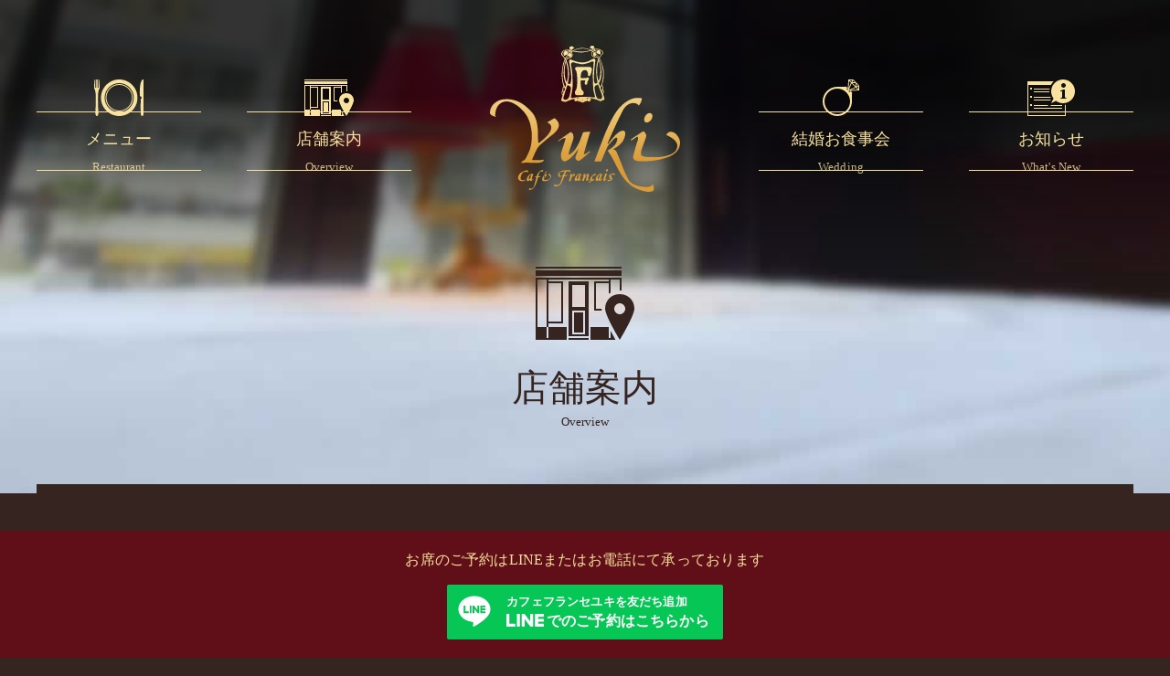

--- FILE ---
content_type: text/html; charset=UTF-8
request_url: https://cafe-francais.jp/overview/
body_size: 67682
content:
<!doctype html>
<html lang="ja" dir="ltr">
<head>
<!-- Google Tag Manager -->
<script>(function(w,d,s,l,i){w[l]=w[l]||[];w[l].push({'gtm.start':new Date().getTime(),event:'gtm.js'});var f=d.getElementsByTagName(s)[0],j=d.createElement(s),dl=l!='dataLayer'?'&l='+l:'';j.async=true;j.src='https://www.googletagmanager.com/gtm.js?id='+i+dl;f.parentNode.insertBefore(j,f);})(window,document,'script','dataLayer','GTM-KHTDVMS');</script>
<!-- End Google Tag Manager -->
<meta charset="utf-8">
<meta name="viewport" content="width=device-width,initial-scale=1.0">
<title>カフェフランセユキ-店舗案内</title>
<meta name="keywords" content="大分市,府内五番街,カフェフランセユキ,アクセス,場所">
<meta name="description" content="大分市随一の本格フランス料理店。大分市府内五番街で月毎・季節毎に旬の素材を使ったお料理と厳選されたワインを合わせご満足いただけるサービスを提供するカフェフランセユキの店舗外観・内観、アクセス方法についてご案内">
<meta name="format-detection" content="telephone=no">
<link rel="canonical" href="https://cafe-francais.jp/overview/">
<link rel="stylesheet" media="all" href="https://cafe-francais.jp/sitecmn/css/base.css?20210408_1945">
<link rel="stylesheet" media="all" href="https://cafe-francais.jp/sitecmn/css/cmn.css?20251130_2150">
<link rel="stylesheet" media="all" href="https://cafe-francais.jp/sitecmn/css/cmnp.css?20231025_1243">
<link rel="stylesheet" media="all" href="https://cafe-francais.jp/overview/css/style.css?20231109_0346">
<link rel="stylesheet" media="all" href="https://cafe-francais.jp/sitecmn/fancybox/jquery.fancybox.min.css"/>
<meta property="og:title" content="カフェフランセユキ">
<meta property="og:type" content="website">
<meta property="og:description" content="大分市随一の本格フランス料理店。大分市府内五番街で月毎・季節毎に旬の素材を使ったお料理と厳選されたワインを合わせご満足いただけるサービスを提供するカフェフランセユキ">
<meta property="og:url" content="https://cafe-francais.jp/">
<meta property="og:image" content="https://cafe-francais.jp/sitecmn/images/ogpimg.png">
<meta property="og:locale" content="ja_JP">
<link rel="apple-touch-icon-precomposed" href="https://cafe-francais.jp/sitecmn/images/webclipico.png">
<script type="application/ld+json">{ "@context":"https://schema.org","@type":"BreadcrumbList","itemListElement":[{"@type":"ListItem","position":1,"name":"HOME","item":"https://cafe-francais.jp"},{ "@type":"ListItem","position":2,"name":"店舗案内"}]}</script>
</head>
<body>
<!-- Google Tag Manager (noscript) -->
<noscript><iframe src="https://www.googletagmanager.com/ns.html?id=GTM-KHTDVMS"height="0" width="0" style="display:none;visibility:hidden"></iframe></noscript>
<!-- End Google Tag Manager (noscript) -->
<div id="wrap">
<!-- ヘッダー -->
<header>
<div>
<p><a href="https://cafe-francais.jp"><svg xmlns="http://www.w3.org/2000/svg" width="260" height="200" viewBox="0 0 260 200"><title>カフェフランセ ユキ</title><linearGradient id="logoG" gradientUnits="userSpaceOnUse" x1="130" x2="130" y2="199.999"><stop offset=".2" stop-color="#F9E29D"/><stop offset=".8" stop-color="#DA9B36"/></linearGradient><path fill-rule="evenodd" clip-rule="evenodd" fill="url(#logoG)" d="M106.24 170.382c.766 0 1.533-.015 2.297.008.28.008.58.053.836.161.79.337.894.493.603 1.309-.146.413.077.925-.448 1.273-.276.185-.383.156-.415-.057-.064-.411-.255-.645-.64-.772-.753-.25-1.524-.324-2.311-.275-.324.021-.649.084-.972.063-.482-.029-.781.249-.941.611-.606 1.379-1.236 2.745-1.699 4.183-.112.351-.031.394.281.499.856.294 1.592-.107 2.366-.317l.088-.064c.264-.184.581-.65.842-.267.202.298-.169.732-.461.995-.607.549-1.373.776-2.149.949-.457.104-.927.154-1.396.194-.322.027-.46.122-.584.475-.487 1.387-1.052 2.746-1.604 4.107-.255.634-.53 1.258-.826 1.871-.368.771-.756 1.535-1.16 2.288-.222.408-.506.784-.748 1.185-.988 1.627-2.394 2.759-4.209 3.292-1.108.325-2.281.399-3.444.314-.463-.032-.934-.089-1.38-.214-.586-.162-.599-.25-.616-.844-.021-.736.464-1.187.903-1.664.023-.024.185.031.232.091.422.517 1.002.681 1.626.69 1.021.019 2.048.069 3.06-.028 1.115-.104 2.039-.62 2.525-1.711.6-1.348 1.242-2.671 1.583-4.131.261-1.11.731-2.172 1.083-3.263.229-.715.413-1.444.617-2.166.038-.135.156-.335.107-.392-.111-.128-.298-.199-.464-.265-.097-.038-.227-.047-.321-.015-.207.069-.412.193-.552-.085-.161-.321.078-.491.298-.595.254-.123.55-.154.821-.243.407-.128.849-.228.799-.817-.008-.09.071-.201.133-.286.838-1.173 1.148-2.646 2.157-3.729.283-.307.094-.646-.338-.606-1.182.106-2.359.283-3.542.386-1.04.087-1.869.643-2.734 1.125-.323.182-.539.428-.575.844-.072.833-.089 1.623.49 2.327.225.271.295.671.525.936.252.291.591.52.924.723.348.214.402.326.168.628-.664.851-1.801.865-2.512.034l-.364-.389c-1.499-1.581-.982-3.832.034-5.026.813-.955 1.759-1.625 2.96-2.051 1.295-.458 2.638-.687 3.949-1.051l.326-.029c1.589-.099 3.178-.193 4.767-.29l.005.081zm-34.086-.277c-.349.071-.704.121-1.046.215-1.11.313-2.118.799-3.014 1.563-1.445 1.237-2.577 2.674-3.284 4.448-.306.764-.713 1.487-1.037 2.244-.101.235-.205.335-.458.359-.465.045-.946.074-1.384.221-.227.076-.373.387-.556.593.172.103.333.236.519.299.153.055.337.05.503.033.661-.063.822.087.728.698-.045.286-.046.583-.126.858-.53 1.823-.795 3.711-1.396 5.521-.177.533-.104 1.148-.437 1.661-.071.108-.033.282-.05.426-.169 1.445-.55 2.833-1.255 4.103-.443.797-1.025 1.592-1.899 1.876-1.126.366-2.337.587-3.407-.277-.216-.171-.434-.128-.546.1-.271.546-.535 1.097-.734 1.67-.044.125.182.493.293.496.563.021 1.09.361 1.698.081.705-.323 1.521-.432 2.191-.806.802-.448 1.622-.872 2.252-1.626 1.004-1.204 1.675-2.592 2.438-3.928.335-.59.481-1.285.793-1.891.842-1.632 1.393-3.364 1.873-5.126.29-1.069.613-2.128.937-3.187.112-.371.335-.627.782-.563.143.021.293.018.437 0 .533-.065 1.07-.115 1.597-.218.383-.077.845-.624.734-.816-.213-.373-.583-.214-.892-.209-.496.008-.972.181-1.494.021-.54-.164-.669-.221-.56-.762.1-.493.261-.972.411-1.452.326-1.026.635-2.063 1.01-3.071.22-.589.693-1.099 1.278-1.224.775-.164 1.578-.584 2.411-.125.213.117.473.157.719.198.081.014.24-.064.262-.131.181-.583.353-1.168.492-1.763.053-.226-.046-.433-.334-.448l-.438-.001-.011-.06zm-27.758 15.309c.583 0 1.168.034 1.746-.016.313-.027.605-.216.916-.3.617-.169.861-.598.903-1.195.024-.369-.064-.426-.404-.313-.508.168-.901.607-1.5.563-.508-.038-1.02-.014-1.53-.006-.985.014-2.276-.886-2.462-2.098-.209-1.362-.074-2.724.413-4.041.415-1.127 1.085-2.111 1.73-3.097.731-1.113 1.565-2.21 3.183-1.945l.107-.006c.878-.354 1.796-.188 2.694-.182.407.003.824.194 1.216.351.168.067.283.264.422.4l.104-.63c.073-.533.184-1.066.201-1.604.019-.561-.141-.676-.711-.711-1.321-.081-2.587.159-3.813.643-1.002.396-1.984.843-2.97 1.268-1.674.722-3.05 1.821-4.175 3.146-.978 1.148-1.761 2.497-2.017 4.091-.22 1.369-.15 2.585.913 3.594.185.175.385.343.532.546.532.74 1.324 1.093 2.146 1.313.759.204 1.56.249 2.342.362l.014-.133zm87.757-.42c.174.187.345.241.568.085l.551-.347c.604-.435 1.104-.995 1.756-1.383.359-.212.644-.562.947-.861.058-.059.048-.181.068-.273-.103-.018-.235-.085-.303-.045l-.699.495c-.302.194-.595.454-.989.347-.102-.027-.26-.207-.241-.273.244-.894.508-1.78.785-2.665.235-.753.468-1.507.756-2.239.317-.809.002-1.487-.372-2.155-.073-.134-.281-.248-.438-.269-.622-.077-1.245-.068-1.74.397-.499.47-1.043.888-1.342 1.551-.188.42-.515.779-.788 1.159l-.16.005-.038-.091c.055-.206.138-.407.173-.616.111-.67.183-1.327-.232-1.95-.473-.712-.692-.781-1.345-.285-.69.528-1.368 1.07-2.053 1.606-.199.155-.428.29-.581.483-.088.11-.053.318-.071.481.127-.009.283.03.374-.03l1.012-.723c.095-.06.279-.018.404.03.045.016.068.186.048.271-.137.589-.22 1.205-.448 1.759-.643 1.565-.99 3.219-1.52 4.816-.052.158-.123.38-.054.486.108.172.378.414.492.375.404-.139.767.021 1.144.021.268.001.579-.125.786-.298.121-.103.064-.404.11-.611.055-.245.12-.49.207-.723.237-.642.44-1.304.745-1.914.61-1.219 1.143-2.494 2.084-3.521.214-.234.456-.448.704-.649.066-.056.227-.071.294-.026.07.046.108.184.11.281.005.142-.018.29-.061.424-.203.649-.449 1.287-.62 1.943-.271 1.036-.491 2.086-.732 3.127.054.699.244 1.299.709 1.805zm-81.569-.491c.303.891.81 1.146 1.652.884l.287-.151c.821-.368 1.437-.964 1.909-1.718.05-.079.154-.122.233-.182.026.103.105.231.068.302-.342.65.193.999.5 1.391.412.522.886.543 1.404.123.843-.68 1.681-1.366 2.508-2.065.188-.16.326-.384.466-.592.047-.068.061-.236.022-.262-.08-.053-.22-.084-.304-.051-.162.064-.305.179-.448.281-.416.293-.815.607-1.243.878-.298.188-.521.064-.48-.278.07-.603.156-1.209.324-1.789.319-1.095.707-2.173 1.058-3.259.219-.679.432-1.356.628-2.041.114-.399.022-.53-.349-.574l-.436-.01c-1.066-.106-2.056.315-3.074.496-.974.175-1.829.821-2.4 1.576-.681.898-1.38 1.812-1.805 2.911-.351.904-.751 1.772-.818 2.781.097.45.152.916.298 1.349zm3.816-6.716c.277-.462.561-.724 1.111-.654.13.017.277-.062.408-.116.241-.104.356.039.374.229.021.248.035.523-.045.755-.258.743-.551 1.475-.85 2.207-.213.524-.279 1.111-.662 1.564-.187.221-.347.471-.563.655-.174.148-.489.356-.609.294-.181-.099-.267-.402-.353-.632-.047-.129-.008-.288-.008-.626.18-1.165.477-2.475 1.197-3.676zm67.741-2.391c-1.468.148-2.64.847-3.599 1.941-.888 1.014-1.528 2.16-2.071 3.397-.477 1.088-.597 2.162-.436 3.311.095.677.615.946 1.1 1.254.374.237.707-.063 1.003-.202.732-.347 1.316-.891 1.732-1.599.041-.07.164-.09.248-.131l.086.192c.15.601.327 1.155.879 1.563.318.233.545.325.842.075 1.131-.944 2.257-1.897 3.377-2.857.063-.055.06-.186.087-.282-.135-.032-.314-.135-.395-.085-.327.213-.598.521-.938.699-.362.19-.593.688-1.12.519-.034-.421-.072-.842-.098-1.264l.084-.195c.572-1.805 1.144-3.608 1.71-5.413.063-.205.123-.417.141-.629.035-.412-.063-.503-.33-.508-.87.081-1.587.142-2.302.214zm-.27 1.34c.297.035.34.252.258.476-.492 1.337-.968 2.684-1.515 4-.186.446-.538.836-.868 1.202-.108.121-.422.174-.575.107-.148-.067-.285-.318-.303-.501-.167-1.721.452-3.244 1.271-4.698.264-.466.72-.711 1.271-.589.171 0 .318-.014.461.003zm22.797 7.023c.024.677.346 1.206.96 1.447.517.206 1.047.082 1.482-.317.495-.457 1.002-.904 1.503-1.354l.2-.178.2.242c.033.059.047.144.035.21-.146.768.465 1.087.908 1.485.086.076.364.056.474-.024 1.153-.863 2.272-1.769 3.268-2.813.086-.091.104-.246.153-.37-.158.012-.349-.031-.466.043-.488.304-.947.654-1.431.972-.308.199-.47.116-.499-.235-.063-.773.098-1.521.363-2.234.56-1.497.944-3.054 1.565-4.529.253-.6.022-.925-.622-.906-.605.017-1.207.16-1.814.188-.936.046-1.745.405-2.492.92-1.145.782-2.053 1.769-2.683 3.022-.586 1.164-1.17 2.315-1.107 3.921l.003.51zm4.432-6.76c.342-.443.871-.261 1.331-.255.059 0 .163.154.165.239.002.251.014.518-.068.744-.441 1.213-.868 2.432-1.389 3.608-.195.439-.601.805-.962 1.15-.239.229-.551.113-.662-.217-.102-.301-.144-.623-.176-.768.122-1.81.778-3.225 1.761-4.501zm-74.32 8.51c.719-.071 1.446-.093 2.152-.225 1.585-.295 2.949-1.128 4.278-1.964 1.459-.918 2.159-2.334 2.243-4.062.073-1.552-.631-2.756-1.676-3.793-.489-.488-1.244-.359-1.659.203-.501.675-.501.675.29 1.212.178.12.37.226.537.362.833.675 1.439 1.501 1.6 2.586.188 1.266-.785 2.607-2.234 3.204-.771.318-1.593.438-2.429.47-.687.025-1.371.116-2.057.123-.391.003-.797-.06-1.17-.172-.562-.173-.846-.626-1.035-1.164-.165-.464.181-.668.419-.915.878-.912 1.754-1.822 2.658-2.705.917-.892 1.072-2.024.376-3.116-.277-.434-.468-.424-.993-.187-1.008.456-1.556 1.375-2.271 2.127-.312.329-.65.655-.87 1.043-.388.685-.688 1.415-1.038 2.12-.393.794-.577 1.618-.546 2.515.047 1.329.909 2.24 2.217 2.257h1.201l.007.081zm-.3-7.945c.062-.097.23-.194.335-.183.104.013.232.148.278.261.429 1.029.295 1.559-.556 2.275l-.492.414-.188.199-.09-.299-.004-.473c.102-.674.271-1.479.717-2.194zm91.244 6.848c.345-.186.688-.424.941-.714.428-.492.867-1.021.39-1.74-.055-.083-.034-.213-.052-.32-.145-.889-.369-1.742-.851-2.529-.293-.483-.493-1.033-.673-1.575-.153-.469-.012-.702.501-.861 1.314-.405 2.619-.615 3.831.324.108.085.358.11.472.045.449-.271.764-.974.64-1.409-.161-.562-.647-.736-1.146-.868-.137-.035-.29-.011-.436-.009-1.93.02-3.677.582-5.258 1.699-.999.707-1.366 1.59-1.025 2.758.102.343.245.675.387 1.006.379.889.742 1.787 1.161 2.658.221.454-.012.736-.238 1.055-.218.308-.5.222-.783.131l-1.435-.472c-.345-.109-.733-.275-1.026.016-.407.403-.312.952-.218 1.448.079.418.47.386.798.395l.618.001c1.299.11 2.353-.472 3.402-1.039zm-53.009-8.485c-.076-.443-.727-.832-1.056-.6-1.122.79-2.225 1.61-3.321 2.438-.058.044-.033.254.016.356.026.061.201.114.271.083.323-.146.632-.329.952-.485.121-.058.261-.078.394-.117.034.166.133.35.094.496-.542 2.01-1.108 4.015-1.938 5.932-.141.325-.236.676-.308 1.025-.018.083.203.304.222.295.553-.304 1.147-.099 1.719-.153.332-.03.534-.179.628-.497l.629-2.067c.04-.133.025-.322.111-.4.458-.405.478-1.013.734-1.506.361-.7.688-1.419 1.08-2.1.271-.469.52-.506.871-.254.604.437.785.455 1.266 0 .31-.293.595-.625.836-.978.465-.676.401-1.556-.159-2.073-.129-.119-.417-.146-.604-.101-.194.05-.372.215-.524.364-.673.658-1.394 1.277-1.752 2.188-.052.133-.116.28-.219.37-.117.109-.284.161-.429.24.023-.128.024-.266.072-.38.211-.495.549-.948.42-1.467 0-.246.026-.432-.005-.609zm24.544 6.899c0 .183-.019.365.004.544.146 1.214 1.084 2.013 2.247 1.808.953-.17 1.812-.628 2.539-1.274.32-.288.571-.654.83-1 .028-.038-.116-.287-.163-.282-.207.025-.406.116-.612.166-.378.092-.759.223-1.144.24-.305.015-.741-.012-.899-.202-.277-.337-.459-.794-.37-1.281.182-.991.45-1.949.84-2.886.281-.678.689-.942 1.41-.891.678.048 1.356.075 1.966-.396.451-.345.791-.696.765-1.293-.027-.599-.715-1.023-1.238-.71-.884.532-1.89.821-2.682 1.542-.659.6-1.907 1.979-2.378 2.707-.42.646-.587 1.377-.875 2.065-.148.355-.218.745-.322 1.12l.082.023zm21-7.68c-.729-.108-.862.296-.99.893-.156.73-.562 1.413-.691 2.146-.275 1.56-.895 3.007-1.339 4.511-.302 1.017-.195 1.728.604 2.373.364.293.605.3 1.019-.02.88-.684 1.654-1.501 2.623-2.076.18-.106.304-.311.44-.479.038-.049.059-.176.031-.197-.078-.062-.193-.132-.279-.117-.134.025-.26.107-.378.181-.428.273-.845.563-1.279.824-.23.141-.451 0-.422-.263.023-.209.105-.413.168-.617l.474-1.539c.523-1.741 1.104-3.463 1.836-5.129.104-.236.006-.357-.162-.414-.338-.112-.692-.18-1.062-.272-.195.069-.407.223-.593.195zm.601-3.378c.22.475.836.688 1.285.475.973-.462 1.468-1.928.982-2.898-.26-.513-.498-.611-1.055-.425-.851.283-1.365 1.071-1.383 2.255.033.11.067.366.171.593zm-23.666 14.615c-.19.046-.35.22-.522.336.151.12.283.292.455.351.788.273 1.553.08 2.279-.224.401-.169.531-.568.513-.998-.018-.445-.358-.45-.67-.524-.093-.022-.203-.155-.225-.253l-.06-.643c-.049-.183-.186-.286-.408-.169-.732.388-.805 1.044-.18 1.62.092.084.141.215.209.323-.143.072-.281.158-.431.213-.056.02-.137-.034-.18-.048-.279 0-.541-.045-.78.016zm-59.612-12.046c.801-.279 1.453-.776 2.046-1.365.31-.309.301-.47-.063-.871-.239-.265-.513-.314-.738-.063-.695.775-1.435 1.497-2.307 2.077-.045.029-.084.139-.063.18.043.081.119.155.199.203.056.033.141.016.374.031l.552-.192zm80.99-102.085c-.361-1.854-1.079-3.597-1.639-5.39-.189-.607-.2-1.011.199-1.576 1.021-1.446.864-3.086.084-4.521-.428-.788-.553-1.493-.535-2.312.022-1.012.044-2.018-.28-3.011-.251-.771-1.013-1.374-.873-2.242.136-.848.427-1.672.678-2.498 1.123-3.693 1.934-7.422 1.412-11.318.279-1.71.007-3.411-.067-5.113-.021-.483-.104-.951-.181-1.427-.233-1.477-.632-2.914-.998-4.356-.673-2.656-1.396-5.296-2.516-7.816-.472-1.062-.926-2.122-1.552-3.101-.266-.415-.343-.779.032-1.174.163-.172.246-.414.392-.605 1.255-1.652 2.516-3.303 3.774-4.95.623-.818.669-1.515.124-2.384-.204-.324-.433-.64-.688-.925-1.741-1.94-4.032-2.765-6.53-3.125-1.092-.156-2.199-.044-3.299-.029-.244.003-.598.029-.644-.207-.147-.771-.975-1.194-.833-2.181.155-1.091-.795-1.851-1.938-1.817-.244.007-.463.024-.69-.067-1.059-.42-1.684.516-2.518.799-.651.223-.327.8-.446 1.218-.104.368-.392.777-.307 1.089.156.563.761.097 1.119.278.938.477 1.869.973 2.802 1.462.11.059.301.169.061.244-.905.283-1.805.785-2.786.354-1.646-.72-3.401-1.064-5.119-1.55-1.6-.454-3.234-.563-4.858-.797-.619-.091-1.253-.241-1.867-.197-2.509.187-4.972.659-7.384 1.368-1.913.562-3.752 1.303-5.407 2.439-.215.148-.431.187-.683.116-.882-.244-1.773-.458-2.646-.728-.81-.25-.93-.513-.636-1.244.123-.309.24-.765.599-.729.214.021.101.517.147.797.1.592.451.989 1.039 1.057.525.059 1.059.044 1.294-.643.118-.343.421-.634.67-.925.414-.483.85-.926 1.598-.74.218.054.509.039.593-.265.067-.248-.02-.487-.192-.67-.489-.516-1.189-.813-1.542-1.482-.052-.099-.252-.13-.39-.169-.77-.214-1.526-.928-2.333-.065-.045.047-.191.034-.276.006-.629-.216-1.017.122-1.307.596-.303.491-.726 1.03-.482 1.607.278.659.058 1.225-.069 1.826-.142.681-.298.83-.955.614-.89-.292-1.791-.232-2.428-.32-2.238.022-4.063.386-5.627 1.736-.733.632-1.009 1.523-1.604 2.215-.629.732-.598 1.6-.524 2.475.022.296.115.55.364.757 1.469 1.222 2.325 2.939 3.557 4.351.92 1.054.737 2.074.215 3.178-.784 1.658-1.336 3.399-1.758 5.173-.456 1.917-.669 3.88-.971 5.826-.346 2.236-.469 4.491-.714 6.732-.215 1.956.021 3.922.199 5.878.114 1.247.175 2.502.381 3.732.405 2.417.822 4.836 1.644 7.161.17.481.107.896-.145 1.352-.534.97-1.063 1.96-1.078 3.11-.015 1.239-.065 2.46-.968 3.455-.084.094-.087.272-.103.415-.157 1.412-.209 2.846.712 4.029.539.695.453 1.29.199 2.013-.462 1.318-.857 2.659-1.3 3.984-.107.324-.213.635-.222.981-.035 1.473.801 2.356 2.281 2.361.486.002.96-.039 1.407.239 1.102.686 2.191.474 3.293-.052.996-.477 1.997-.966 3.04-1.322 2.775-.951 5.482-2.13 8.398-2.645.147-.025.351-.309.436-.003.067.24-.239.229-.399.314-.959.519-1.093 1.284-.514 2.103.693.979 1.452 1.618 2.726 1.096.083-.032.192-.008.289-.004.469.013.764-.075.826-.672.054-.506.315-.558.691-.26.22.175.546.292.578.615.08.816.685.804 1.274.854.577.052 1.176.23 1.54-.443.255-.472.521-.187.56.082.093.635.347 1.051.982 1.279.572.205 1.092.688 1.693.059.069-.072.292-.054.417-.005.713.268 1.273-.11 1.694-.539.531-.54 1.104-.744 1.82-.688.881.067 1.588-.058 1.937-1.07.208-.604 1.011-.578 1.169.031.244.94.876 1.033 1.642 1.012 1.607-.048 2.556-1.029 2.564-2.651.001-.14-.055-.301-.002-.415.195-.435-.051-.612-.384-.784-.185-.095-.571-.062-.481-.364.07-.238.419-.164.656-.156.292.008.588.001.873.049 2.434.414 4.8 1.114 7.158 1.811 1.467.435 2.886 1.086 4.251 1.787 1.064.545 1.92.516 2.769-.317.543-.534 1.197-.738 1.976-.744 1.602-.012 2.16-.775 1.86-2.312zm-2.729-14.469c-.183.935-.109 2.263-.725 3.45-.059.113-.212.257-.312.249-.111-.008-.265-.151-.31-.271-.387-1.026-.744-2.064-1.134-3.09-.096-.25-.074-.453.03-.686l1.061-2.377c.077-.172.198-.396.396-.348.157.038.319.223.399.383.369.74.652 1.507.595 2.69zm-3.707-39.302c1.147 2.084 1.904 4.325 2.515 6.604.583 2.179 1.066 4.39 1.488 6.606.478 2.513.67 5.06.626 6.609.025 5.578-.786 10.017-2.1 14.364-.33 1.088-.845 2.149-1.581 3.06-.191.238-.358.252-.488-.094-.462-1.215-.95-2.418-1.417-3.633-.198-.516-.204-.985.149-1.49 1.09-1.553 1.745-3.299 2.256-5.117.238-.846.304-1.713.41-2.552.438-3.495.449-7.019.313-10.533-.038-.995-.356-1.976-.517-2.968-.438-2.705-1.01-5.378-1.773-8.013-.216-.744-.49-1.461-.864-2.144-.106-.194-.308-.397-.11-.649.179-.226.336-.587.557-.633.296-.06.399.334.536.583zm-1.878 2.516c.023-.145.057-.281.224-.266.062.007.134.127.165.208.273.709.574 1.41.796 2.134.319 1.043.557 2.106.87 3.149.221.736-.139 1.559.358 2.245-.096 1.828.637 3.573.547 5.283-.118 3.663-.376 7.193-1.206 10.651-.268 1.116-.731 2.188-1.111 3.277-.048.14-.146.235-.323.232-.176-.004-.241-.104-.315-.235-.598-1.068-.642-2.276-.885-3.434-.156-.743-.102-1.562-.4-2.233-.479-1.079-.442-2.184-.469-3.287-.047-1.979-.084-3.963.01-5.939.072-1.529.099-3.074.521-4.576.194-.688.017-1.412.175-2.141.194-.901.235-1.81.619-2.697.311-.718.3-1.575.424-2.371zm-.026-3.479c-.276-.451-.641-.874-.809-1.363-.19-.556-.593-.873-1.003-1.197-.43-.34-.883-.557-1.458-.188-.404.26-.889.379-1.391.371-.418-.005-.505-.132-.314-.538.194-.411.305-.818.982-.789.377.016.913-.354 1.087-.812.253-.67.468-.4.787-.073 1.152 1.188 1.935 2.641 2.9 3.961.054.072.063.176.096.271-.025.257-.165.467-.39.563-.182.078-.373-.019-.487-.206zm2.154-11.531c1.383.603 2.633 1.373 3.468 2.685.354.559.335 1.115-.014 1.632-.431.639-.937 1.228-1.387 1.854-.814 1.136-1.594 2.296-2.421 3.424-.415.564-.49.518-.952.02-1.049-1.127-1.841-2.493-3.144-3.385-.29-.196-.263-.484-.31-.764-.072-.417-.397-.858-.71-.828-.938.095-.617-.333-.414-.766.341-.734.079-1.434-.25-2.056-.242-.458-.208-.586.286-.604h.099c.435.023.679.018.917.054.275.041.438.195.322.496l-.253.521c-.308.863.261 2.338 1.091 2.32.911-.02 1.372.666 2.127.83.532.115 1.218-.028 1.598.631.143.243.46.063.576-.167.107-.207.165-.454.187-.688.029-.335-.067-.695.021-1.009.348-1.25.018-2.266-.911-3.151-.172-.163-.187-.508-.237-.774-.043-.225.057-.386.311-.275zm-6.791-.092c.294-.477.607-.808 1.249-.725.521.066 1.06.014 1.697.014.709.052 1.536-.126 2.344.091.231.062.457.154.675.255.144.064.199.209.147.354-.058.154-.238.204-.35.142-.617-.338-1.191-.086-1.616.27-1.279 1.071-2.609.351-3.921.208-.379-.041-.435-.268-.225-.609zm.101 1.877c.166.228.298.49.396.753.161.437-.08.698-.536.636-.403-.156-.971.044-1.17-.426-.171-.402-.991-.586-.595-1.081.376-.47 1.596-.306 1.905.118zm-2.723-5.392c.439-.07.713.134.878.515l.044.001v.047c.607.229.769.792.978 1.319.085.217.015.36-.229.41-.281.056-.647.266-.816.157-.259-.167.083-.495.064-.774-.023-.369-.003-.741.003-1.112l-.027-.016-.017-.032-.102-.002c-.361-.006-.626-.214-.889-.425l.113-.088zm-1.012 3.791c.859-.107 1.67-.372 2.485-.638.159-.052.261.073.296.233.05.219-.077.376-.229.49-.305.229-.622.443-.946.648-.577.369-1.308.216-1.697-.368-.064-.094-.079-.344.091-.365zm.102 3.133c.189-.401.449-.727.847-.86.509.009.899.668.673 1.091-.658 1.226-.472 2.522-.186 3.76.126.546.732.979 1.112 1.47.047.06.043.156.063.235-.09.013-.19.057-.269.031-1.404-.453-2.647-1.768-2.528-3.307.063-.813-.077-1.644.288-2.42zm-24.971-2.778c.835-.379 1.679-.748 2.544-1.051 2.428-.852 4.893-1.519 7.507-1.493.813.008 1.62-.295 2.453-.161 3.029.484 6.106.76 8.967 1.997.132.058.268.114.385.196.072.051.155.149.153.225-.001.064-.107.157-.186.182-.368.113-.737.252-1.117.301-1.086.141-2.201.141-3.169.772-.111.072-.28.089-.422.085-1.065-.027-2.098.247-3.149.338-.419.036-.848.247-1.344-.065-.981.388-2.099-.153-3.159.291-.249.104-.604.112-.859.021-1.133-.407-2.3-.24-3.453-.262-.588-.01-1.16-.096-1.715-.271-1.078-.338-2.188-.304-3.293-.341-.239-.007-.613.061-.664-.15-.076-.304.276-.502.521-.614zm-3.059 2.282c.36-.624 1.115-.985 1.835-.86.8.138 1.625.222 2.382.49.526.188 1.045.14 1.554.245 1.602.336 3.239.289 4.855.484 1.651.198 3.375.31 5.052-.129.879-.23 1.8-.126 2.712-.313 1.214-.249 2.439-.42 3.626-.807.726-.238 1.528-.095 2.259-.397.209-.087.467-.074.677-.213.856-.569 1.538-.424 2.322.282.431.39.54.665.224.982-.508.514-.538 1.093-.515 1.729.029.784-.26 1.531-.014 2.358.58 1.937 2.207 3.274 4.243 3.249.762-.009 1.548.201 2.287-.21.239-.134.437.099.628.252.851.688 1.135 1.742 1.724 2.599.187.273-.036.454-.126.646-.893 1.916-.988 4.055-1.698 6.021.195 1.618-.575 3.17-.33 4.79-.575 2.771-.276 5.577-.256 8.361.011 1.506.12 3.045.496 4.535.081.321.047.674.044 1.011-.014 1.883.376 3.691 1.022 5.444.157.431.124.747-.172 1.053-.369.382-.736.768-1.136 1.117-.783.687-1.593.622-2.264-.205-.525-.644-.909-1.388-.997-2.216-.131-1.23-.36-2.458-.203-3.703.023-.185.004-.376.004-.564.066-1.427-.13-2.849.012-4.291.101-1.027.126-2.091.134-3.14.028-3.764.488-7.486 1.108-11.195.214-1.276.084-2.601.375-3.881.106-.468.207-.939.267-1.414.042-.333.031-.678.009-1.016-.116-1.784-1.475-2.63-3.131-1.873-1.456.663-2.912 1.353-4.272 2.187-2.287 1.399-4.821 1.983-7.393 2.485-3.093.604-6.126.197-9.179-.439-2.343-.486-4.563-1.248-6.74-2.191-.703-.304-1.417-.588-2.132-.866-.268-.105-.548-.206-.833-.241-1.204-.155-1.991.427-2.09 1.63-.075.908-.125 1.825.133 2.733.503 1.759.542 3.6.962 5.381.629 2.668.948 5.389 1.249 8.116.286 2.59.571 5.171.545 7.778-.009.967-.081 1.92-.283 2.871-.249 1.172-.365 2.374-.658 3.535-.427 1.688-2.037 2.071-3.349.894-.328-.294-.492-.555-.413-.977.25-1.32.642-2.634.703-3.961.084-1.833.911-3.56.681-5.421-.029-.231-.036-.511.063-.712.534-1.1.106-2.22.058-3.318-.017-.359-.139-.753-.12-1.131.077-1.639-.181-3.246-.346-4.868-.276-2.734-1.063-5.348-1.745-7.983-.235-.913-.746-1.755-1.125-2.632-.089-.205-.256-.372-.104-.653.391-.716.698-1.478 1.105-2.181.244-.424.628-.671 1.189-.704.807-.048 1.61-.21 2.407-.363 2.293-.444 3.34-2.051 3.828-4.148.04-.172-.006-.384-.071-.556-.378-.998-.34-2.156-1.14-2.99-.2-.208-.022-.352.061-.496zm-8.261 13.961c.063-.114.208-.184.317-.273.053.079.134.15.154.236.381 1.633.974 3.212 1.222 4.883.309 2.076.743 4.135.993 6.216.177 1.479.139 2.984.197 4.477.265 3.763-.534 7.379-1.503 10.972-.035.13-.107.334-.194.353-.2.043-.337-.105-.436-.294-.663-1.243-1.107-2.597-1.349-3.945-.454-2.544-.961-5.09-1.041-7.691-.103-3.313.123-6.604.608-9.876.226-1.515.567-3.011.861-4.514.039-.188.082-.381.171-.544zm-.418-4.024c-.061-.258.121-.447.188-.671.36-1.175 1.181-2.073 1.837-3.067.263-.398.602-.747.909-1.114.199-.241.425-.25.556.033.37.802 1.059 1.063 1.861 1.135.377.035.603.265.829.519.229.259.106.483-.144.554-.41.116-.847.145-1.007.169-.705-.001-1.141.021-1.554-.151-.654-.271-1.052.027-1.458.536-.555.696-.706 1.565-1.146 2.303-.112.188-.209.485-.515.352-.228-.102-.302-.361-.356-.598zm7.456-3.779c-.093-.287.347-.92.677-.961.063-.008.199.094.194.124-.075.389-.271.707-.621.914l-.145.003-.105-.08zm.728-2.753l-.011.006c.11.188.255.366.31.568.055.205.069.503-.233.545-.308.045-.347-.233-.38-.462-.042-.281-.045-.552.304-.651l-.016-.024.008-.021c-.147-.395-.358-.749-.651-1.058-.283-.299-.296-.706-.391-1.073-.023-.089.136-.235.23-.34.117-.125.284-.103.395-.017.769.603.93 1.615.417 2.487l.018.04zm-1.085-5.229c.478.003.957.05 1.244.476.103.154-.51.629-.842.665-.565.017-.495-.479-.64-.795-.103-.225-.015-.347.238-.346zm-1.291 1.472c.331.095.655.168.966.279.173.063.145.247.048.343-.301.297-.6.608-.95.843-.213.14-.522.382-.776.157-.331-.296-.256-.7-.04-1.042.174-.28.39-.541.752-.58zm-1.058-1.654c.081-.155.237-.128.365-.088.195.063.277.23.325.416-.148.147-.33.162-.512.094-.195-.074-.284-.22-.178-.422zm-.26.988c.22.064.479.057.173.426-.613.736-.655 1.539-.086 2.362.258.375.476.81-.338.794-.439-.008-.635.396-.927.631-.096.078-.217.237-.341.049-.079-.121-.062-.265.038-.394.177-.227.372-.445.508-.694.566-1.049.316-1.866-.745-2.514-.079-.048-.235-.083-.238-.13-.006-.167.162-.172.278-.213.452-.16.882-.405 1.377-.323.108 0 .212-.021.301.006zm-8.578 4.492c-.822-.928-.728-1.314.053-2.482.076-.115.135-.244.188-.371.899-2.146 2.548-3.129 4.851-3.1h.42c.795-.079 1.689.078 2.578.309.142.036.306.09.274.219-.021.084-.226.157-.354.174-.473.061-.96-.076-1.413.215-.294.188-.549-.111-.792-.226-1.095-.522-1.972-.237-2.923.464-.821.607-1.028 1.523-1.57 2.258l-.055.13c.202 1.247.008 2.599.913 3.658.296.349.538.352 1.063.085.681-.345 1.181-1.167 2.136-1.013.184.03.438-.316.647-.502.165-.146.313-.194.488-.021.181.179.343.395.17.629-.938 1.263-1.87 2.53-2.856 3.758-.424.529-.493.467-.943-.125-1.004-1.321-1.763-2.803-2.875-4.059zm.637 35.531c-.172-1.28-.419-2.558-.419-3.869 0-1.723-.431-3.431-.254-4.872-.039-2.466.283-4.603.486-6.755.138-1.479.419-2.916.69-4.356.291-1.541.761-3.052 1.19-4.566.299-1.057.569-2.127 1.058-3.121.063-.126.16-.235.241-.352l.21.331c.281.545.365 1.086.033 1.653-.522.889-.676 1.9-.892 2.884-.546 2.486-.999 4.981-1.265 7.528-.248 2.369-.259 4.729-.154 7.082.114 2.638.462 5.267 1.178 7.829.206.74.354 1.499.579 2.232.298.97.658 1.917 1.304 2.731.311.393.423.786.222 1.33-.317.852-.479 1.761-.713 2.644-.036.132-.119.254-.182.382-.157-.107-.376-.178-.464-.324-.194-.328-.302-.708-.484-1.042-1.259-2.307-2.016-4.789-2.364-7.369zm1.115 9.093c.174-.304.424-.249.549-.002.326.644.612 1.308.885 1.979.068.165.08.396.021.564-.391 1.139-.803 2.271-1.224 3.399-.063.165-.203.38-.408.338-.278-.061-.237-.298-.271-.554-.106-.803-.445-1.569-.41-2.665.099-.889.263-2.03.858-3.059zm-1.202 9.411c-.086.08-.143.084-.247.016-.646-.42-.909-2.907-.372-3.627.05-.066.155-.089.235-.131.059.072.137.137.171.221l.606 1.442c.265.602.07 1.646-.393 2.079zm10.205-3.226c-.474 2.014-.623 4.102-1.349 6.055-.59 1.592-1.303 3.078-2.82 4.092-1.326.885-2.699.823-4.109.529-.84-.173-1.449-1.429-1.289-2.495.099-.661.238-1.328.444-1.964 1.518-4.672 3.03-9.344 4.601-13.998.55-1.628.517-1.407 2.024-.739.31.138.583.366.9.47 1.78.583 2.274 1.948 2.278 3.945-.187 1.163-.338 2.657-.68 4.105zm10.743 9.322c-.355.288-.778.382-1.165.104-.168-.12-.226-.395-.333-.601.166-.063.328-.141.499-.186.135-.035.282-.026.438-.039.127.014.271.014.406.052s.265.12.255.283c-.009.134-.016.32-.1.387zm5.797 2.567c-.56.065-.203-.589-.564-.732-.102-.042.116-.165.235-.165.439-.001.755.271.742.633-.034.248-.238.243-.413.264zm6.818-2.548c-.428-.283-1.334-.2-1.297-.666.051-.66.84-.277 1.307-.345.328-.045.675.014 1.012.043.112.011.278-.004.272.188-.046.129-1.197.844-1.294.78zm10.199-2.708c-.206.899-.607 1.247-1.541 1.184-1.143-.077-2.29-.18-3.413-.387-.479-.088-.951-.132-1.431-.174-3.237-.285-6.48-.363-9.729-.358-2.118.003-4.222.043-6.332.303-2.49.308-4.965.669-7.428 1.137-.611.116-1.262.098-1.889.061-.599-.035-.862-.325-.914-.923-.046-.528-.016-1.049.106-1.581.718-3.139 1.196-6.319 1.697-9.499.254-1.613.181-3.246.498-4.843.028-.14.009-.29 0-.434-.271-4.211-.117-8.435-.314-12.646-.147-3.155-.401-6.313-1.001-9.438-.368-1.922-.63-3.868-.929-5.804-.169-1.095-.042-2.203.93-3.047.408-.353.901-.531 1.31-.48 1.228.155 2.512.099 3.629.828.384.25.901.402 1.361.41 1.377.019 2.67.455 3.979.763 2.623.616 5.227.704 7.838.077 2.58-.622 5.182-1.193 7.526-2.52.767-.432 1.634-.574 2.474-.795.196-.051.373-.048.565.021 1.182.421 1.312.204 1.368 1.652.01.243.001.484.001.982-.49 1.728-.22 3.773-.538 5.781-.208 1.322-.191 2.688-.369 4.027-.537 4.044-.288 8.11-.213 12.162.053 2.835.129 5.681.284 8.514.092 1.684.103 3.377.278 5.05.149 1.428.514 2.839.857 4.239.38 1.544.828 3.071 1.28 4.598.118.389.147.757.06 1.14zm9.414 2.189c-.322.62-.71.944-1.413 1.062-2.823.474-5.19-.862-6.176-3.511-.773-2.081-1.111-4.26-1.539-6.419-.252-1.271-.46-2.553-.708-3.825-.083-.428-.169-.851-.104-1.369-.043-.504.064-1.061.22-1.628.236-.851.717-1.445 1.525-1.812.706-.318 1.389-.691 2.093-1.016.875-.402.887-.394 1.22.481 1.131 2.973 2.267 5.942 3.376 8.922.571 1.53 1.157 3.062 1.614 4.626.433 1.483.668 2.995-.108 4.489zm1.362-7.038c-.064.072-.177.04-.211-.074-.229-.768-1.109-1.405-.478-2.347l.118-.261c.242-.34.155-.865.53-1.098.199-.122.705.929.685 1.514-.053.191-.152.416-.173.648-.051.576-.064 1.151-.471 1.618zm-15.765-34.768c.592.732.975 1.58.879 2.522-.25 2.454-.969 4.792-1.957 7.047-.172.393-.466.733-.648 1.122-.319.68-.728.913-1.537.723-.921-.216-1.002-.126-1.191-1.061-.095-.467-.115-.964-.067-1.439.149-1.462-.413-2.773-1.003-4.01-.453-.949-1.387-1.547-2.547-1.66-2.207-.217-3.815.733-4.942 2.528-.526.839-.901 1.78-.978 2.795-.09 1.179-.505 2.317-.423 3.517l-.061.28c.144 1.473.068 1.99 1.917 1.99 1.104-.001 2.226.176 3.31-.228.492-.184.969.169 1.525.041.695-.159 1.437-.112 2.064-.54l.129-.068c1.655-.483 2.337.173 2.12 1.903-.089.708-.389 1.301-.714 1.866-.456.79-.867 1.568-1.126 2.455-.166.564-.271 1.101-.264 1.684.014 1.087-.612 1.781-1.59 1.82-1.078.041-1.798-.619-1.864-1.756-.063-1.071.05-2.098.654-3.056.44-.696.115-1.322-.69-1.208-1.229.176-2.472-.301-3.674.16-.088.033-.196.045-.287.028-.479-.097-.997-.196-1.307.267-.317.479-.396 1.066-.36 1.634.119 1.873.198 3.753.438 5.609.146 1.134.176 2.284.479 3.41.3 1.104.824 2.036 1.627 2.832.171.172.332.356.518.511 1.35 1.127 1.577 2.531.993 4.107-.16.437-.016 1.024-.536 1.29-.639.329-1.316.741-2.029.666-1.564-.165-3.114.102-4.673.041-.908-.033-1.797-.129-2.692-.283-.939-.161-1.467-.62-1.562-1.581-.041-.42-.212-.829-.243-1.248-.093-1.253-.041-2.423.823-3.527 1.244-1.59 1.567-3.526 1.837-5.511.188-1.376.011-2.785.435-4.139.123-.396.081-.877.004-1.298-.172-.943-.045-1.873.029-2.808.015-.192.039-.387.029-.578-.101-2.085-.157-4.175-.329-6.254-.141-1.705-.4-3.4-.737-5.083-.209-1.033-.778-1.873-1.379-2.681-.411-.553-.524-1.12-.499-1.76.043-1.061.396-1.499 1.502-1.806.722-.201 1.46-.272 2.214-.269 2.673.016 5.346.007 8.019.007l-.001-.065c2.669 0 5.339.049 8.005-.025 1.029-.024 1.758.341 2.36 1.087zm63.786 41.35c1.224 0 2.192 0 3.16.003.196 0 .396.015.591.043 1.433.218 1.809.833 1.503 2.237-.444 2.059-1.172 4.007-2.265 5.805-.45.739-1.063 1.383-1.617 2.057-.235.289-.456.203-.646-.075-1.258-1.834-3.094-2.633-5.226-2.874-.851-.095-1.713-.187-2.565-.162-2.064.06-3.936.782-5.741 1.742-1.884 1.003-3.462 2.379-4.793 3.999-1.12 1.358-2.202 2.796-3.018 4.349-1.873 3.563-3.593 7.209-5.338 10.839-1.606 3.344-3.176 6.704-4.737 10.071-1.6 3.447-3.191 6.896-4.742 10.366-1.747 3.908-3.444 7.84-5.16 11.763-.229.522-.452 1.048-.671 1.575-.069.165-.167.342-.157.511.012.278.101.555.157.83.254-.129.593-.195.751-.399 1.231-1.576 2.408-3.195 3.642-4.772.938-1.193 1.908-2.365 2.914-3.502 1.3-1.473 2.577-2.978 4.001-4.324 1.645-1.559 3.401-3.005 5.409-4.1 1.367-.746 2.786-1.271 4.399-1.142 1.063.082 2.103.815 2.503 1.813.444 1.107.479 2.245.326 3.38-.368 2.75-1.204 5.358-2.528 7.804-1.433 2.65-3.409 4.857-5.649 6.832-2.261 1.996-4.753 3.662-7.499 4.936-.212.098-.378.291-.564.441.185.176.344.395.559.515.48.272.993.488 1.487.737 1.219.614 1.93 1.652 2.439 2.879 1.594 3.839 3.238 7.659 4.797 11.515 1.519 3.754 2.973 7.536 4.425 11.319 1.756 4.57 3.814 9.003 6.148 13.306.719 1.329 1.495 2.661 2.462 3.813 2.018 2.411 4.666 3.983 7.613 5.009 1.886.655 3.818 1.188 5.756 1.689 1.032.267 2.109.368 3.174.511 2.234.299 4.475.541 6.739.521 2.117-.019 4.13-.42 5.952-1.529.695-.423 1.339-.935 1.976-1.442.415-.332.857-.314 1.004.205.661 2.322 1.328 4.646.568 7.098-.263.851-.865 1.235-1.615 1.497-2.971 1.032-5.985 1.043-9.058.498-3.013-.531-5.909-1.443-8.776-2.463-3.123-1.112-6.122-2.493-8.947-4.241-3.051-1.888-5.703-4.24-8.235-6.764-2.844-2.833-5.234-6.005-7.434-9.344-2.394-3.631-4.421-7.462-6.407-11.316-2.154-4.188-4.272-8.396-6.509-12.541-1.578-2.923-3.391-5.714-5.395-8.371-.727-.966-.712-.927.319-1.582 1.369-.873 2.691-1.819 4.052-2.706 1.707-1.115 3.164-2.51 4.52-4.013 1.717-1.907 2.891-4.127 3.452-6.625.206-.911.191-1.884.183-2.827-.007-.842-.39-1.116-1.229-.973-1.031.173-1.983.62-2.702 1.345-1.639 1.646-3.215 3.358-4.767 5.089-1.075 1.194-2.056 2.475-3.102 3.696-1.313 1.533-2.082 3.366-2.882 5.174-1.069 2.415-2.105 4.847-3.123 7.284-1.271 3.046-2.519 6.103-3.75 9.165-.185.458-.455.651-.918.656-.736.013-1.473.022-2.207.047l-5.91.213c-.558.02-.628-.095-.426-.627 1.084-2.871 2.168-5.742 3.253-8.612.987-2.619 1.962-5.243 2.965-7.859 1.583-4.135 3.185-8.261 4.775-12.391 1.13-2.932 2.21-5.882 3.395-8.79.92-2.261 1.946-4.482 2.964-6.7 1.278-2.787 2.545-5.582 3.91-8.325 1.511-3.034 3.029-6.069 4.727-8.999 1.52-2.618 3.208-5.153 4.973-7.619 1.906-2.664 4.162-5.047 6.567-7.277 2.447-2.273 5.099-4.267 8.016-5.9 2.297-1.286 4.619-2.516 7.18-3.205 2.241-.609 4.527-.913 6.602-.786zm-128.819 84.502c-1.256.179-2.51.496-3.768.518-3.765.066-7.531.018-11.299.007-.876-.004-1.029-.293-.652-1.104.518-1.115 1.048-2.229 1.511-3.367 1.506-3.703 3.021-7.403 5.068-10.854 1.12-1.883 2.38-3.662 4.042-5.117 2.275-1.992 4.553-3.977 6.844-5.949 1.288-1.106 2.593-2.191 3.905-3.271 1.311-1.08 2.636-2.141 3.959-3.205 1.337-1.076 2.713-2.108 4.004-3.237 1.023-.894 1.965-1.886 2.908-2.867 1.572-1.635 2.878-3.44 3.664-5.604.961-2.639.665-5.145-.645-7.586-1.058-1.966-2.746-3.371-4.323-4.878-.318-.306-.624-.255-.966-.059l-4.558 2.623c-1.487.86-2.97 1.727-4.446 2.601-.124.074-.275.222-.28.34-.005.098.172.233.298.304.497.276 1.03.493 1.504.803 3.354 2.19 3.949 4.601 3.308 7.904-.463 2.379-1.763 4.438-3.152 6.399-1.765 2.492-3.858 4.711-6.134 6.734-2.112 1.877-4.343 3.619-6.533 5.404-.241.196-.559.331-.862.418-.404.116-.77.017-.863-.466-.1-.502-.222-1.013-.232-1.521-.096-4.63-.168-9.26-.248-13.889l-.031-.481c-.191-1.919-.355-3.84-.586-5.752-.199-1.646-.402-3.297-.728-4.921-.492-2.47-1.222-4.871-2.21-7.203-1.213-2.858-2.763-5.529-4.888-7.757-2.834-2.976-5.611-6.023-8.901-8.549-1.918-1.476-3.878-2.878-5.978-4.062-2.684-1.512-5.495-2.734-8.471-3.597-2.837-.823-5.729-1.312-8.658-1.473-1.922-.105-3.865.018-5.792.135-3.734.226-7.186 1.366-10.368 3.335-3.133 1.939-5.573 4.503-7.238 7.797-1.224 2.427-1.912 4.963-1.731 7.692.028.433.047.992.309 1.26.732.746 1.529 1.464 2.41 2.019 1.357.854 2.914 1.268 4.468 1.631.259.063.539.032.979.052-.237-.358-.387-.552-.498-.763-.154-.294-.409-.606-.399-.907.047-1.532.039-3.084.293-4.588.263-1.554.683-3.109 1.253-4.579.769-1.975 1.768-3.842 3.271-5.41 1.358-1.415 2.879-2.567 4.663-3.374 2.495-1.131 5.136-1.475 7.823-1.157 2.539.301 4.942 1.167 7.235 2.291 3.554 1.746 6.778 3.978 9.692 6.661 2.837 2.613 5.481 5.394 7.617 8.622 1.167 1.759 2.149 3.613 3.035 5.535.93 2.014 1.884 4.018 2.442 6.163.66 2.539 1.254 5.099 1.745 7.674.343 1.786.556 3.607.66 5.42.133 2.319.129 4.648.137 6.973.01 3.168-.245 6.326-.803 9.441-.505 2.833-1.206 5.62-2.29 8.306-1.477 3.645-3.051 7.238-5.051 10.632-.701 1.19-1.462 2.335-2.81 2.929-.633.279-1.291.551-1.845.953-.858.633-1.291 1.527-1.266 2.685l.47-.076c1.435-.176 2.869-.481 4.308-.503 2.866-.039 5.731.083 8.598.121 2.942.039 5.885.075 8.825.075 2.126-.001 4.224-.2 6.152-1.227 1.291-.688 2.232-1.68 2.863-3.164-.334.026-.548.03-.76.06zm47.302-14.441c-.59 1.702-1.179 3.407-1.78 5.108-.674 1.9-1.399 3.783-2.025 5.7-.711 2.175 1.108 4.469 2.784 5.011 1.717.554 3.207-.09 4.481-1.146 2.494-2.064 4.911-4.221 7.36-6.336l1.756-1.496c1.162-1.008 2.321-2.019 3.469-3.041.102-.09.193-.302.152-.404-.042-.11-.243-.221-.379-.226-.728-.031-1.501-.148-1.862.753-.048.123-.192.211-.304.3-1.396 1.106-2.952 1.939-4.561 2.679-.238.109-.521.154-.784.162-.643.014-.849-.236-.741-.865.045-.281.106-.563.187-.837.84-2.877 1.691-5.753 2.53-8.634l2.229-7.716c.876-3.001 1.761-5.995 2.648-8.992.274-.93.371-1.944 1.245-2.608.101-.075.085-.481-.023-.629-.385-.521-.995-.67-1.587-.625-2.563.19-5.125.408-7.681.678-.284.03-.649.408-.767.709-.823 2.112-1.571 4.254-2.385 6.37-.909 2.365-1.738 4.771-2.824 7.052-1.193 2.51-2.603 4.919-3.991 7.328-.701 1.219-1.479 2.415-2.375 3.494-1.513 1.821-3.288 3.395-5.227 4.764-.58.409-1.226.735-1.873 1.028-.535.244-.732.111-.761-.462-.028-.623-.11-1.276.037-1.864.406-1.606.874-3.197 1.399-4.768 1.313-3.91 2.668-7.806 4.01-11.706.6-1.743 1.26-3.478 1.066-5.369-.115-1.134-.219-2.28-.478-3.384-.255-1.089-1.144-1.793-1.942-2.511-.842-.759-1.77-.809-2.703-.162-2.127 1.482-4.245 2.982-6.367 4.476-2.344 1.642-4.695 3.277-7.032 4.929-.834.587-1.657 1.189-2.444 1.836-.161.133-.27.561-.175.725.186.331.496.121.739-.044 1.401-.961 2.784-1.945 4.207-2.875 1.243-.812 2.603-1.354 4.11-1.425.957-.043 1.33.443 1.064 1.354-.222.754-.445 1.507-.682 2.257-.84 2.692-1.695 5.381-2.532 8.074-.717 2.3-1.397 4.612-2.125 6.907-.903 2.854-1.206 5.719-.415 8.65.447 1.665 1.291 3.068 2.667 4.098.384.29.944.464 1.43.474 1.182.028 2.296-.351 3.361-.837 2.094-.954 3.854-2.396 5.526-3.938 1.924-1.771 3.738-3.651 5.351-5.717 1.296-1.663 2.582-3.333 3.864-5.008.372-.485.713-.99 1.13-1.573l.023.282zm88.616 16.715c2.882-.11 5.768-.157 8.645-.355 2.319-.16 4.636-.446 6.936-.791 2.391-.354 4.778-.767 7.132-1.306 2.299-.527 4.564-1.22 6.831-1.885 2.765-.808 5.51-1.657 8.104-2.955 3.575-1.785 6.709-4.098 9.143-7.29 1.354-1.774 2.399-3.726 2.971-5.889.274-1.049.409-2.132.603-3.201.438-2.405-.057-4.718-.91-6.93-1.041-2.698-2.672-5.028-4.834-6.993-2.106-1.915-4.548-2.88-7.386-2.779-.968.032-1.983.197-2.72.853-.943.84-1.776 1.805-2.609 2.757-.43.492-.357.646.254.943 2.349 1.142 4.683 2.299 6.86 3.748 2.337 1.556 4.508 3.281 6.061 5.669.849 1.307 1.466 2.727 1.622 4.266.209 2.056-.208 4.028-1.095 5.925-.821 1.76-2.104 3.129-3.591 4.263-1.641 1.254-3.464 2.251-5.407 3.019-2.256.889-4.577 1.531-6.939 2.024-1.502.314-3.031.534-4.559.703-2.202.244-4.414.521-6.625.569-3.242.071-6.487-.026-9.731-.098-1.646-.036-3.291-.142-4.932-.27-1.486-.12-2.949-.393-4.322-1.004-1.363-.608-2.453-1.536-2.521-3.122-.052-1.162.055-2.363.289-3.507.619-3.036 1.806-5.896 2.884-8.791 1.227-3.29 2.456-6.584 3.614-9.904.518-1.484.681-3.031.106-4.575-.58-1.563-1.402-2.927-2.912-3.776-.545-.308-1.032-.337-1.593.039-1.23.822-2.513 1.57-3.76 2.37-1.55.994-3.093 1.998-4.621 3.02-1.575 1.052-3.142 2.12-4.689 3.206-.991.697-1.958 1.434-2.908 2.184-.261.203-.493.515-.243.89.23.348.592.339.918.214.465-.175.938-.368 1.352-.639 1.977-1.292 3.932-2.61 5.896-3.918.839-.561 1.725-.13 1.813.87.109 1.293-.18 2.533-.543 3.746-.506 1.688-1.153 3.333-1.649 5.022-.839 2.859-1.621 5.736-2.399 8.612-.739 2.735-1.461 5.478-2.158 8.225-.487 1.924.521 4.109 2.221 5.108 1.885 1.108 3.972 1.424 6.079 1.568 1.767.121 3.549.025 5.323.025l-.001.14zm1.577-56.012c.195 1.338.824 2.389 2.187 2.769 1.19.329 2.405.21 3.506-.362 3.122-1.62 5.084-4.111 5.522-7.658.132-1.069-.037-2.147-.661-3.032-1.064-1.505-2.364-1.918-4.418-1.538-1.498.277-2.558 1.268-3.578 2.324-1.728 1.788-2.509 3.939-2.63 6.377.022.375.018.753.072 1.12z"/></svg></a></p>
<!-- グローバルメニュー -->
<nav>
<input type="checkbox" id="menutitle">
<label for="menutitle"><span>Menu</span></label>
<ul itemscope itemtype="http://schema.org/SiteNavigationElement">
<li><a itemprop="url" href="https://cafe-francais.jp/"><svg xmlns="http://www.w3.org/2000/svg" width="108" height="80" viewBox="0 0 108 80"><path fill="#F9E29D" d="M54 4c1.573 0 2.416.538 3.284 1.2l41.619 34.4c.76.653 1.111 1.05 1.097 2.401-.008.811-.821 2.999-2.937 2.999h-5.064v31h-40.999v-31h-21.999v31h-13v-31h-5.063c-2.116 0-2.929-2.188-2.937-2.999-.015-1.352.336-1.748 1.097-2.401l41.618-34.4c.868-.662 1.711-1.2 3.284-1.2m0-4c-2.698 0-4.4 1.021-5.711 2.02l-.062.048-.06.05-41.617 34.399-.029.023-.03.025c-1.311 1.126-2.521 2.57-2.489 5.479.027 2.914 2.453 6.956 6.936 6.956h1.063v31h21v-31h13.999v31h49v-31h1.063c4.482 0 6.908-4.042 6.937-6.961.03-2.903-1.179-4.348-2.491-5.474l-.028-.025-.029-.023-41.62-34.4-.06-.05-.063-.047c-1.309-.999-3.011-2.02-5.709-2.02zm24 49v16h-12v-16h12m4-4h-20.001v24h20.001v-24z"/></svg><span itemprop="name">Home</span></a></li>
<li><a itemprop="url" href="https://cafe-francais.jp/restaurant/"><svg xmlns="http://www.w3.org/2000/svg" width="108" height="80" viewBox="0 0 108 80"><path fill-rule="evenodd" clip-rule="evenodd" fill="#F9E29D" d="M105.968 0c-3.56 2.99-5.429 10.901-5.989 19.989-.53 8.72 0 15.991 0 15.991 3.64 1.788 3.989 3.99 3.989 3.99v1.999c-.609-.061-1.989 0-1.989 0v2c-.591 15.369 0 31.978 0 31.978s.199 3.42 2.97 4c2.81.591 3.01-4 3.01-4 .09-11.159.01-31.718 0-31.978v-43.969h-1.991zm-103.308 73.949c0 4.498 2.66 5.998 2.66 5.998h1.33s2.66-1.5 2.66-5.998c0-4.501-3.121-43.88 1.329-51.96 1.33-2.41 1.33-4 1.33-4-.289-15.369-1.329-17.989-1.329-17.989h-1.329v17.989h-1.331v-17.989h-1.33v17.989h-1.33v-17.989h-1.33v17.989h-1.33v-17.989h-1.33s-1.04 2.62-1.33 17.989c0 0 .01 1.59 1.33 4 4.46 8.08 1.33 47.459 1.33 51.96zm12.3-33.978c0 22.077 17.869 39.977 39.919 39.977 22.04 0 39.909-17.899 39.909-39.977 0-22.072-17.869-39.971-39.909-39.971-22.05 0-39.919 17.899-39.919 39.971zm7.99 0c0-17.66 14.289-31.98 31.929-31.98 17.63 0 31.93 14.32 31.93 31.98 0 17.669-14.3 31.978-31.93 31.978-17.64-.001-31.929-14.309-31.929-31.978zm1.989 0c0 16.558 13.399 29.978 29.939 29.978 16.53 0 29.93-13.42 29.93-29.978 0-16.552-13.399-29.98-29.93-29.98-16.539-.001-29.939 13.428-29.939 29.98zm2 0c0-15.452 12.51-27.98 27.939-27.98 15.431 0 27.939 12.528 27.939 27.98 0 15.457-12.509 27.987-27.939 27.987-15.429 0-27.939-12.53-27.939-27.987z"/></svg><span itemprop="name">メニュー</span><span>Restaurant</span></a></li>
<li><a itemprop="url" href="https://cafe-francais.jp/overview/"><svg xmlns="http://www.w3.org/2000/svg" width="108" height="80" viewBox="0 0 108 80"><path fill-rule="evenodd" clip-rule="evenodd" fill="#F9E29D" d="M14 18h14v42h-14v-42zm68 10.34v-14.34h10v12c.68 0 1.35.029 2 .08v-14.08h-94v68h34v-14h-20v12h-2v-12h-10v-52h10v52h2v-4h16v-46h-16v-2h66v2h-16v32h8.439c-.18-.73-.3-1.4-.369-2h-6.07v-28h14v11.54c.63-.44 1.3-.84 2-1.2zm-2 49.66v-11.87l-.07-.13h-19.93v14h27.4c-1.621-2.891-3.51-6.35-5.4-9.971v7.971h-2zm-26-30v26h-14v-26h14zm-14-28h14v24h-14v-24zm-4-4v60h22v-60h-22zm16 34h-10v22h10v-22zm-16 28v2h22v-2h-22zm-36-74v6h94v-6h-94zm0-4v2h94v-2h-94zm86 46c0-3.311 2.689-6 6-6s6 2.689 6 6-2.689 6-6 6-6-2.689-6-6zm6 34s16-26.32 16-34.21c0-8.42-6.24-15.79-16-15.79s-16 7.37-16 15.79c0 7.89 16 34.21 16 34.21z"/></svg><span itemprop="name">店舗案内</span><span>Overview</span></a></li>
<li><a itemprop="url" href="https://cafe-francais.jp/wedding/"><svg xmlns="http://www.w3.org/2000/svg" width="108" height="80" viewBox="0 0 108 80"><path fill-rule="evenodd" clip-rule="evenodd" fill="#F9E29D" d="M14 48c0 17.67 14.33 32 32 32 16.85 0 30.66-13.029 31.91-29.561.279-.439.32-1.239.09-2.439 0-1.189-.061-2.359-.189-3.51 0-5.18.51-13.95.51-15.24 0-.57-.57-.859-.851-1.43l-2.28-2.28c-1.43 1.71-2 2.28-2.569 2.569-.71-1-1.42-2-1.99-2.859l23.369-1.42c0-3.71 0-7.42-.29-10.85l-12.819-12.839c-3.282-.141-6.991-.141-10.691-.141l-1.43 23.4c-1-.721-1.989-1.43-2.709-2.43.859-.57 1.569-1.281 2.569-2l-2.569-2.561c-.42-.43-.851-.86-1.28-.721-2.28 0-4.841.291-6.98.15-1.291-.149-10.942.162-11.801.162h-.109c-17.621.061-31.891 14.359-31.891 32zm4 0c0-15.46 12.54-28 28-28s28 12.54 28 28-12.54 28-28 28-28-12.54-28-28zm72.859-25.891l-15.819 1 11.69-5.129 4.129 4.129zm-5.409-5.42l-13.97 5.99 5.84-14.119 8.13 8.129zm-9.41-9.41l-5.13 11.691 1-15.83 4.13 4.139zm16.11 13.551l-3.711-3.71c1.141-.57 2.42-1.28 3.711-2 .14 1.86 0 3.71 0 5.71zm-15.4-15.41l-3.561-3.57c2 0 3.851-.14 5.701 0-.57 1.15-1.281 2.429-2.14 3.57zm9.27 9.269l-6.7-6.699c1.99 0 6.13-.141 6.41.14.43.431.29 4.28.29 6.559zm5.56-1.279c-1.141.57-2.43 1.279-3.71 2-.14-1.86-.14-4.141-.14-5.85l3.85 3.85zm-7.13-7.131l-5.841-.149c.57-1.14 1.281-2.42 1.99-3.7l3.851 3.849z"/></svg><span itemprop="name">結婚お食事会</span><span>Wedding</span></a></li>
<li><a itemprop="url" href="https://cafe-francais.jp/news/"><svg xmlns="http://www.w3.org/2000/svg" width="108" height="80" viewBox="0 0 108 80"><path fill-rule="evenodd" clip-rule="evenodd" fill="#F9E29D" d="M2 4v76h84v-24.6c-.66.129-1.33.25-2 .34v22.26h-80v-66h49.46c1.59-3.01 3.67-5.71 6.14-8h-57.6zm14 58v2h62v-2h-62zm0-18v2h36.529l1-2h-37.529zm0-18v2h34.07c-.041-.66-.07-1.33-.07-2h-34zm34.939 32h27.061v-2h-23.061l-4 2zm-34.939-2v2h30.529l1-2h-31.529zm0-18v2h37.46c-.351-.65-.66-1.32-.96-2h-36.5zm0-18v2h34.26c.09-.67.21-1.34.34-2h-34.6zm-8 34v4h4v-4h-4zm0-18v4h4v-4h-4zm0-18v4h4v-4h-4zm66 24c0-.359.18-.971.4-.971 2.39-.308 3.6-1.549 3.6-3.029v-10c0-1.43-.09-2-2-2h-2c0-.26.439-1.75.71-1.8 2.66-.511 3.56-.671 5.42-2.2.71-.59 2 0 3.06 0 .69 0 .81 1.59.81 2v14c0 1.48 1.21 2.77 3.6 3.029.221 0 .4.611.4.971h-14zm2-29c0-2.76 2.24-5 5-5s5 2.24 5 5-2.24 5-5 5-5-2.24-5-5zm-22 13c0 5.85 1.939 11.25 5.2 15.6l-5.2 10.4 10.4-5.2c4.35 3.261 9.75 5.2 15.6 5.2 14.359 0 26-11.641 26-26s-11.641-26-26-26-26 11.641-26 26z"/></svg><span itemprop="name">お知らせ</span><span>What&#39;s New</span></a></li>
</ul>
</nav>
</div>
<h1><svg xmlns="http://www.w3.org/2000/svg" width="108" height="80" viewBox="0 0 108 80"><path fill-rule="evenodd" clip-rule="evenodd" fill="#F9E29D" d="M14 18h14v42h-14v-42zm68 10.34v-14.34h10v12c.68 0 1.35.029 2 .08v-14.08h-94v68h34v-14h-20v12h-2v-12h-10v-52h10v52h2v-4h16v-46h-16v-2h66v2h-16v32h8.439c-.18-.73-.3-1.4-.369-2h-6.07v-28h14v11.54c.63-.44 1.3-.84 2-1.2zm-2 49.66v-11.87l-.07-.13h-19.93v14h27.4c-1.621-2.891-3.51-6.35-5.4-9.971v7.971h-2zm-26-30v26h-14v-26h14zm-14-28h14v24h-14v-24zm-4-4v60h22v-60h-22zm16 34h-10v22h10v-22zm-16 28v2h22v-2h-22zm-36-74v6h94v-6h-94zm0-4v2h94v-2h-94zm86 46c0-3.311 2.689-6 6-6s6 2.689 6 6-2.689 6-6 6-6-2.689-6-6zm6 34s16-26.32 16-34.21c0-8.42-6.24-15.79-16-15.79s-16 7.37-16 15.79c0 7.89 16 34.21 16 34.21z"/></svg><span><span>店舗案内</span></span><span>Overview</span></h1>
</header>
<main>
<div id="lead" class="stickout">
<div>
<p>お誕生日やご結婚記念日、新たな人生のスタートとなる大切なプロポーズなど様々な祝宴で数多くご利用いただいております。</p>
<p>また、ご両家の初顔合わせ・ご結納の際のお食事会や、神社・教会での挙式後のアットホームで華やかな雰囲気の結婚お食事会など、ご利用いただいたお客様にも大変ご好評いただいております。</p>
<ul>
<li><img src="https://cafe-francais.jp/overview/images/photo1.jpg?20231025_1904" width="360" height="270" alt="カフェフランセユキの店舗正面"></li>
<li><img src="https://cafe-francais.jp/overview/images/photo2.jpg?20231025_1904" width="360" height="270" alt="カフェフランセユキのテーブル、アンティーク調シェードランプ"></li>
<li><img src="https://cafe-francais.jp/overview/images/photo3.jpg?20231025_1904" width="360" height="270" alt="カフェフランセユキカウンターに世界のお酒が並んでいる"></li>
</ul>
</div>
</div>
<div id="view">
<section id="gaikan">
<div>
<h2>店舗外観</h2>
<p>大分市府内五番町通りの出口、大分県庁の信号機手前の大型マンション「グリーンヒル府内五番町」の１階にある赤い日除けが目印のレストランでございます。</p>
</div>
<div class="fcybox">
<a href="https://cafe-francais.jp/overview/images/photo_11.jpg?20211006_1350" target="_self" data-fancybox="gaikan" class="imgzoom"><img src="https://cafe-francais.jp/overview/images/photo_11s.jpg?20211006_1350" alt="創業18年目にダークブラウンの外壁になりました"></a>
</div>
</section>
<section id="naikan">
<div>
<h2>店舗内観</h2>
<p>店内はアンティークの調度品や落ち着いた色合いを基調としたクラシックな雰囲気でございます。</p>
</div>
<div class="fcybox">
<a href="https://cafe-francais.jp/overview/images/photo_12.jpg?20230222_1721" target="_self" data-fancybox="naikanphotos" class="imgzoom"><img src="https://cafe-francais.jp/overview/images/photo_12s.jpg?20230222_1721" alt="創業18年目にダークブラウンを基調とした古き良き時代の巴里風内装になりました"></a>
<ul>
<li><a href="https://cafe-francais.jp/overview/images/photo_13.jpg?20230222_1721" target="_self" data-fancybox="naikanphotos" class="imgzoom"><img src="https://cafe-francais.jp/overview/images/photo_13s.jpg?20230222_1721" width="360" height="270" alt="カフェフランセユキの店内、マホガニー色のクラシックな内装"></a></li>
<li><a href="https://cafe-francais.jp/overview/images/photo_14.jpg?20230222_1721" target="_self" data-fancybox="naikanphotos" class="imgzoom"><img src="https://cafe-francais.jp/overview/images/photo_14s.jpg?20230222_1721" width="360" height="270" alt="カフェフランセユキ窓際の席は府内五番街の通りも見える"></a></li>
<li><a href="https://cafe-francais.jp/overview/images/photo_15.jpg?20230222_1721" target="_self" data-fancybox="naikanphotos" class="imgzoom"><img src="https://cafe-francais.jp/overview/images/photo_15s.jpg?20230222_1721" width="360" height="270" alt="カフェフランセユキスペシャリテ仔鴨のルーアン風に使用されるプレス・ア・カナール"></a></li>
</ul>
</div>
</section>
<div id="acmap">
<div id="gmap"><span>GoogleMapを読み込み中…</span></div>
</div>
<section id="privroom">
<h3><svg xmlns="http://www.w3.org/2000/svg" width="108" height="80" viewBox="0 0 108 80"><path fill-rule="evenodd" clip-rule="evenodd" fill="#F9E29D" d="M14 18h14v42h-14v-42zm68 10.34v-14.34h10v12c.68 0 1.35.029 2 .08v-14.08h-94v68h34v-14h-20v12h-2v-12h-10v-52h10v52h2v-4h16v-46h-16v-2h66v2h-16v32h8.439c-.18-.73-.3-1.4-.369-2h-6.07v-28h14v11.54c.63-.44 1.3-.84 2-1.2zm-2 49.66v-11.87l-.07-.13h-19.93v14h27.4c-1.621-2.891-3.51-6.35-5.4-9.971v7.971h-2zm-26-30v26h-14v-26h14zm-14-28h14v24h-14v-24zm-4-4v60h22v-60h-22zm16 34h-10v22h10v-22zm-16 28v2h22v-2h-22zm-36-74v6h94v-6h-94zm0-4v2h94v-2h-94zm86 46c0-3.311 2.689-6 6-6s6 2.689 6 6-2.689 6-6 6-6-2.689-6-6zm6 34s16-26.32 16-34.21c0-8.42-6.24-15.79-16-15.79s-16 7.37-16 15.79c0 7.89 16 34.21 16 34.21z"/><defs><linearGradient id="h2gradient" x1="50%" y1="0%" x2="50%" y2="100%"><stop stop-color="#f9e29d" stop-opacity="1" offset="0%"/><stop stop-color="#f9e29d" stop-opacity="1" offset="20%"/><stop stop-color="#da9b36" stop-opacity="1" offset="80%"/><stop stop-color="#da9b36" stop-opacity="1" offset="100%"/></linearGradient></defs></svg><span>個室・ボックス席</span></h3>
<p>2～3名でご利用いただける個室が1つと通常2～4名でご利用いただけるボックス席が2つございますので、ご希望のお客様はご予約の際にお申し付けくださいませ。<br>2つのボックス席は間仕切りを外すことで最大8名でのご利用が可能でございます。</p>
<p class="kome">※ 6歳以下のお子様連れの場合は個室のみご利用可能です。何卒ご容赦くださいますようお願い致します。</p>
<ul class="fcybox">
<li><a href="https://cafe-francais.jp/overview/images/photo_21.jpg?20230222_1721" target="_self" data-fancybox="kosituphotos" class="imgzoom"><img src="https://cafe-francais.jp/overview/images/photo_21s.jpg?20230222_1721" width="360" height="270" alt="ボックス席は2つございますのでお気軽にご予約下さい"></a></li>
<li><a href="https://cafe-francais.jp/overview/images/photo_22.jpg?20230222_1721" target="_self" data-fancybox="kosituphotos" class="imgzoom"><img src="https://cafe-francais.jp/overview/images/photo_22s.jpg?20230222_1721" width="360" height="270" alt="ボックス席は間仕切りを外して最大8名の広い空間でのご利用も可能です"></a></li>
<li><a href="https://cafe-francais.jp/overview/images/photo_23.jpg?20230222_1721" target="_self" data-fancybox="kosituphotos" class="imgzoom"><img src="https://cafe-francais.jp/overview/images/photo_23s.jpg?20230222_1721" width="360" height="270" alt="完全個室もありますのでゆっくりとお過ごしいただけます"></a></li>
</ul>
</section>
</div>
</main>
<!-- フッター -->
<footer>
<div>
<div>
<h3><svg xmlns="http://www.w3.org/2000/svg" width="108" height="80" viewBox="0 0 108 80"><path fill-rule="evenodd" clip-rule="evenodd" fill="#F9E29D" d="M14 18h14v42h-14v-42zm68 10.34v-14.34h10v12c.68 0 1.35.029 2 .08v-14.08h-94v68h34v-14h-20v12h-2v-12h-10v-52h10v52h2v-4h16v-46h-16v-2h66v2h-16v32h8.439c-.18-.73-.3-1.4-.369-2h-6.07v-28h14v11.54c.63-.44 1.3-.84 2-1.2zm-2 49.66v-11.87l-.07-.13h-19.93v14h27.4c-1.621-2.891-3.51-6.35-5.4-9.971v7.971h-2zm-26-30v26h-14v-26h14zm-14-28h14v24h-14v-24zm-4-4v60h22v-60h-22zm16 34h-10v22h10v-22zm-16 28v2h22v-2h-22zm-36-74v6h94v-6h-94zm0-4v2h94v-2h-94zm86 46c0-3.311 2.689-6 6-6s6 2.689 6 6-2.689 6-6 6-6-2.689-6-6zm6 34s16-26.32 16-34.21c0-8.42-6.24-15.79-16-15.79s-16 7.37-16 15.79c0 7.89 16 34.21 16 34.21z"/></svg>アクセス ／ 連絡先</h3>
<address>
<p>〒870-0021</p>
<p><span>大分市府内町3-7-32 </span><span>グリーンヒル府内5番街101号</span></p>
<p><span>Tel.</span>097-536-2024</p>
</address>
<div>
<p>
<a href="https://www.facebook.com/CafeFrancaisYuki/" target="_blank" class="snsicon">カフェフランセユキ公式Facebook</a>
<a href="https://www.instagram.com/cafefrancais_yuki/?hl=ja" target="_blank" class="snsicon">カフェフランセユキ公式Instagram</a>
</p>
<a href="#acmap" target="_self" class="abtn anext">アクセスマップ</a>
</div>
<dl>
<dt>営業時間</dt>
<dd>
<dl><dt>Lunch</dt><dd>11:30 ― 14:30<span>（12:30最終入店時間）</span></dd></dl>
<dl><dt>Dinner</dt><dd>18:00 ― 22:00<span>（20:00最終入店時間）</span></dd></dl>
</dd>
</dl>
<p><span>不定休　</span><span>※ご予約状況により変更</span></p>
</div>
<div>
<h3><svg xmlns="http://www.w3.org/2000/svg" width="108" height="80" viewBox="0 0 108 80"><path fill-rule="evenodd" clip-rule="evenodd" fill="#F9E29D" d="M82 14v10.26c1.359.18 2.7.45 4 .811v-21.071h-14v2h10v2h-10c0 2.21-1.79 4-4 4s-4-1.79-4-4h-4c0 2.21-1.79 4-4 4s-4-1.79-4-4h-4c0 2.21-1.79 4-4 4s-4-1.79-4-4h-4c0 2.21-1.79 4-4 4s-4-1.79-4-4h-4c0 2.21-1.79 4-4 4s-4-1.79-4-4h-10v-2h10v-2h-12v66h48.62c-.41-.65-.8-1.32-1.16-2h-45.46v-54h76zm-70 6v6h8v-6h-8zm0 12v6h8v-6h-8zm0 24v6h8v-6h-8zm0-12v6h8v-6h-8zm14-24v6h8v-6h-8zm0 12v6h8v-6h-8zm0 24v6h8v-6h-8zm0-12v6h8v-6h-8zm14-24v6h8v-6h-8zm0 12v6h8v-6h-8zm0 24v6h8v-6h-8zm0-12v6h8v-6h-8zm28-24v5.71c2.529-.89 5.21-1.46 8-1.64v-4.07h-8zm-14 0v6h8v-6h-8zm0 12v4c1.08-1.439 2.29-2.779 3.609-4h-3.609zm3.6 44h-51.6v-4h-2v6h55.99c-.83-.63-1.631-1.29-2.39-2zm-33.6-70h4v-2h-4v2zm12 0h4v-2h-4v2zm24 0h4v-2h-4v2zm-12 0h4v-2h-4v2zm-28-6c-1.1 0-2 .9-2 2v4c0 1.1.9 2 2 2s2-.9 2-2v-4c0-1.1-.9-2-2-2zm12 0c-1.1 0-2 .9-2 2v4c0 1.1.9 2 2 2s2-.9 2-2v-4c0-1.1-.9-2-2-2zm12 0c-1.1 0-2 .9-2 2v4c0 1.1.9 2 2 2s2-.9 2-2v-4c0-1.1-.9-2-2-2zm24 0c-1.1 0-2 .9-2 2v4c0 1.1.9 2 2 2s2-.9 2-2v-4c0-1.1-.9-2-2-2zm-12 0c-1.1 0-2 .9-2 2v4c0 1.1.9 2 2 2s2-.9 2-2v-4c0-1.1-.9-2-2-2zm24.12 49.18v-9.18c0-1.1-.92-2-2.04-2-1.13 0-2.04.9-2.04 2v10.54c-1.22.69-2.04 1.98-2.04 3.46 0 2.21 1.83 4 4.08 4s4.08-1.79 4.08-4c0-.359-.061-.71-.15-1.04l9.391-9.2c.8-.779.8-2.05 0-2.83-.791-.779-2.08-.779-2.881 0l-8.4 8.25zm-28.12 4.82c0 14.359 11.641 26 26 26s26-11.641 26-26-11.641-26-26-26-26 11.641-26 26zm4 0c0-12.15 9.85-22 22-22s22 9.85 22 22-9.85 22-22 22-22-9.85-22-22z"/></svg>予約状況</h3>
<div id="calendarbox">
<div>
<table summary="カフェフランセユキ 2026年1月営業カレンダー">
<caption>2026年 1月</caption>
<tr><th class="sun">日</th><th>月</th><th>火</th><th>水</th><th>木</th><th>金</th><th class="sut">土</th></tr>
<tr><td>&nbsp;</td><td>&nbsp;</td><td>&nbsp;</td><td>&nbsp;</td><td class="holiday">1</td><td class="am">2</td><td class="am">3</td></tr>
<tr><td class="holiday">4</td><td class="pmam">5</td><td>6</td><td>7</td><td>8</td><td class="am">9</td><td class="pm">10</td></tr>
<tr><td class="allday">11</td><td class="holiday">12</td><td class="pm">13</td><td class="am">14</td><td>15</td><td>16</td><td class="pm">17</td></tr>
<tr><td class="allday">18</td><td class="holiday">19</td><td>20</td><td>21</td><td class="am">22</td><td>23</td><td>24</td></tr>
<tr><td class="am">25</td><td class="holiday">26</td><td class="am">27</td><td class="am">28</td><td>29</td><td>30</td><td class="pm">31</td></tr>
</table>
<p><span class="rest">■</span>休　<span class="am">■</span>満席(昼)　<span class="pm">■</span>満席(夜)</p>
</div>
<div>
<table summary="カフェフランセユキ 2026年2月営業カレンダー">
<caption>2026年 2月</caption>
<tr><th class="sun">日</th><th>月</th><th>火</th><th>水</th><th>木</th><th>金</th><th class="sut">土</th></tr>
<tr><td class="am">1</td><td class="holiday">2</td><td>3</td><td>4</td><td>5</td><td>6</td><td>7</td></tr>
<tr><td class="allday">8</td><td class="holiday">9</td><td>10</td><td class="am">11</td><td>12</td><td>13</td><td class="pm">14</td></tr>
<tr><td class="allday">15</td><td class="holiday">16</td><td class="holiday">17</td><td>18</td><td>19</td><td>20</td><td class="am">21</td></tr>
<tr><td>22</td><td class="holiday">23</td><td>24</td><td>25</td><td>26</td><td>27</td><td>28</td></tr>
</table>
<p><span class="rest">■</span>休　<span class="am">■</span>満席(昼)　<span class="pm">■</span>満席(夜)</p>
</div>
</div>
</div>
</div>
<div>
<p><strong>当店は完全ご予約制です</strong></p>
<p><span>お席のご予約は、ご予約日の前日までにLINEまたは電話でご連絡ください。</span><span>ご予約日時や詳細を直接お聞き致します。</span></p>
<p class="kome">※ 当日や前日、前々日のご予約は満席等でお受けできないことが多いため、お日にちに余裕を持ってご連絡下さいますようお願い申し上げます。<br>また、下記の受付時間にご連絡いただいた場合でも、店舗の状況によりお受けすることが難しいことがございます。<br>その際は折り返しご連絡差し上げますので、ご不便をおかけして申し訳ございませんが何卒ご了承くださいますようお願い申し上げます。</p>

<style>
#wrap > footer > div:nth-of-type(2) p.tel{margin-top:10px;}
</style>
<div id="line_reserve_a">
<p><span>お席のご予約は<br>LINEまたはお電話にて承っております</span></p><a href="https://line.me/ti/p/DCOaLjQhKA" target="_blank"><svg xmlns="http://www.w3.org/2000/svg" xml:space="preserve" width="72" height="72" viewBox="0 0 72 72"><path fill="#FFF" d="M57 32.034C57 22.642 47.58 15 36 15c-11.579 0-21 7.642-21 17.034 0 8.42 7.471 15.473 17.563 16.805.684.147 1.615.451 1.849 1.035.212.53.139 1.362.068 1.897 0 0-.246 1.481-.3 1.797-.091.531-.422 2.076 1.82 1.133 2.241-.945 12.093-7.119 16.499-12.188C55.542 39.178 57 35.793 57 32.034"/><path fill="#06C755" d="M50.014 37.458h-5.9a.403.403 0 0 1-.401-.401v-9.16c0-.222.18-.401.401-.401h5.9c.22 0 .401.18.401.401v1.488c0 .221-.18.401-.401.401h-4.01v1.546h4.01c.22 0 .401.18.401.4v1.489c0 .221-.18.401-.401.401h-4.01v1.546h4.01c.22 0 .401.18.401.4v1.488c0 .221-.18.402-.401.402m-21.824 0a.402.402 0 0 0 .401-.401v-1.488c0-.22-.181-.4-.401-.4h-4.01v-7.271c0-.221-.18-.4-.401-.401H22.29a.4.4 0 0 0-.401.401v9.16c0 .221.18.401.401.401h5.9zm3.552-9.962h-1.49a.4.4 0 0 0-.401.399v9.161c0 .221.18.401.401.401h1.49a.402.402 0 0 0 .401-.401v-9.161a.4.4 0 0 0-.401-.399m10.138 0h-1.489a.401.401 0 0 0-.402.4v5.44l-4.192-5.66a.329.329 0 0 0-.033-.041l-.002-.002-.024-.025-.008-.008-.021-.018-.011-.008-.021-.015-.012-.006-.022-.013-.013-.006-.023-.01-.013-.005-.025-.009-.014-.003-.023-.005-.017-.002-.022-.003h-.021l-.014-.001h-1.48a.401.401 0 0 0-.402.4v9.161c0 .221.181.401.402.401h1.489a.402.402 0 0 0 .401-.401v-5.438l4.198 5.667a.42.42 0 0 0 .104.102l.005.002a.302.302 0 0 0 .076.041l.013.004.028.01.005.002c.035.008.07.014.105.014h1.481c.221 0 .401-.18.401-.4v-9.162a.405.405 0 0 0-.404-.403"/></svg><p><span>カフェフランセユキを友だち追加</span><span><svg xmlns="http://www.w3.org/2000/svg" xml:space="preserve" width="29" height="10" viewBox="0 0 29 10"><path fill="#FFF" d="M28.593 9.999h-5.999a.407.407 0 0 1-.408-.403V.402c0-.223.184-.402.408-.402h5.999c.223 0 .407.181.407.402v1.494a.405.405 0 0 1-.407.402h-4.078V3.85h4.078c.223 0 .407.181.407.401v1.495a.405.405 0 0 1-.407.402h-4.078V7.7h4.078a.407.407 0 0 1 .407.403v1.494a.406.406 0 0 1-.407.402m-22.187 0a.406.406 0 0 0 .407-.403V8.103a.406.406 0 0 0-.407-.402H2.329V.402A.406.406 0 0 0 1.921 0H.407A.404.404 0 0 0 0 .402v9.194c0 .222.183.403.407.403h5.999zM10.016 0H8.501a.404.404 0 0 0-.407.4v9.195c0 .222.183.403.407.403h1.515a.405.405 0 0 0 .408-.403V.401A.404.404 0 0 0 10.016 0m10.306 0H18.81a.405.405 0 0 0-.409.401v5.46L14.139.18a.329.329 0 0 0-.033-.041l-.002-.002-.025-.025-.008-.008-.022-.018-.011-.008-.022-.015-.012-.006-.021-.013-.014-.006-.022-.01-.013-.005-.026-.009-.014-.003-.024-.005-.017-.002-.023-.003h-.021L13.794 0H12.29a.406.406 0 0 0-.409.401v9.195c0 .222.184.403.409.403h1.513a.406.406 0 0 0 .408-.403V4.137l4.268 5.688a.443.443 0 0 0 .105.102l.005.002.026.016a.4.4 0 0 0 .051.025l.014.004.027.01.005.002a.516.516 0 0 0 .108.014h1.505c.225 0 .408-.18.408-.402V.402A.408.408 0 0 0 20.322 0"/></svg>でのご予約はこちらから</span></p></a></div>
<div id="line_reserve_b">
<p><span>お席のご予約は<br>LINEまたはお電話にて承っております</span></p><a href="https://line.me/ti/p/DCOaLjQhKA" target="_blank"><svg xmlns="http://www.w3.org/2000/svg" xml:space="preserve" width="72" height="72" viewBox="0 0 72 72"><path fill="#FFF" d="M57 32.034C57 22.642 47.58 15 36 15c-11.579 0-21 7.642-21 17.034 0 8.42 7.471 15.473 17.563 16.805.684.147 1.615.451 1.849 1.035.212.53.139 1.362.068 1.897 0 0-.246 1.481-.3 1.797-.091.531-.422 2.076 1.82 1.133 2.241-.945 12.093-7.119 16.499-12.188C55.542 39.178 57 35.793 57 32.034"/><path fill="#06C755" d="M50.014 37.458h-5.9a.403.403 0 0 1-.401-.401v-9.16c0-.222.18-.401.401-.401h5.9c.22 0 .401.18.401.401v1.488c0 .221-.18.401-.401.401h-4.01v1.546h4.01c.22 0 .401.18.401.4v1.489c0 .221-.18.401-.401.401h-4.01v1.546h4.01c.22 0 .401.18.401.4v1.488c0 .221-.18.402-.401.402m-21.824 0a.402.402 0 0 0 .401-.401v-1.488c0-.22-.181-.4-.401-.4h-4.01v-7.271c0-.221-.18-.4-.401-.401H22.29a.4.4 0 0 0-.401.401v9.16c0 .221.18.401.401.401h5.9zm3.552-9.962h-1.49a.4.4 0 0 0-.401.399v9.161c0 .221.18.401.401.401h1.49a.402.402 0 0 0 .401-.401v-9.161a.4.4 0 0 0-.401-.399m10.138 0h-1.489a.401.401 0 0 0-.402.4v5.44l-4.192-5.66a.329.329 0 0 0-.033-.041l-.002-.002-.024-.025-.008-.008-.021-.018-.011-.008-.021-.015-.012-.006-.022-.013-.013-.006-.023-.01-.013-.005-.025-.009-.014-.003-.023-.005-.017-.002-.022-.003h-.021l-.014-.001h-1.48a.401.401 0 0 0-.402.4v9.161c0 .221.181.401.402.401h1.489a.402.402 0 0 0 .401-.401v-5.438l4.198 5.667a.42.42 0 0 0 .104.102l.005.002a.302.302 0 0 0 .076.041l.013.004.028.01.005.002c.035.008.07.014.105.014h1.481c.221 0 .401-.18.401-.4v-9.162a.405.405 0 0 0-.404-.403"/></svg><p><span>カフェフランセユキを友だち追加</span><span><svg xmlns="http://www.w3.org/2000/svg" xml:space="preserve" width="29" height="10" viewBox="0 0 29 10"><path fill="#FFF" d="M28.593 9.999h-5.999a.407.407 0 0 1-.408-.403V.402c0-.223.184-.402.408-.402h5.999c.223 0 .407.181.407.402v1.494a.405.405 0 0 1-.407.402h-4.078V3.85h4.078c.223 0 .407.181.407.401v1.495a.405.405 0 0 1-.407.402h-4.078V7.7h4.078a.407.407 0 0 1 .407.403v1.494a.406.406 0 0 1-.407.402m-22.187 0a.406.406 0 0 0 .407-.403V8.103a.406.406 0 0 0-.407-.402H2.329V.402A.406.406 0 0 0 1.921 0H.407A.404.404 0 0 0 0 .402v9.194c0 .222.183.403.407.403h5.999zM10.016 0H8.501a.404.404 0 0 0-.407.4v9.195c0 .222.183.403.407.403h1.515a.405.405 0 0 0 .408-.403V.401A.404.404 0 0 0 10.016 0m10.306 0H18.81a.405.405 0 0 0-.409.401v5.46L14.139.18a.329.329 0 0 0-.033-.041l-.002-.002-.025-.025-.008-.008-.022-.018-.011-.008-.022-.015-.012-.006-.021-.013-.014-.006-.022-.01-.013-.005-.026-.009-.014-.003-.024-.005-.017-.002-.023-.003h-.021L13.794 0H12.29a.406.406 0 0 0-.409.401v9.195c0 .222.184.403.409.403h1.513a.406.406 0 0 0 .408-.403V4.137l4.268 5.688a.443.443 0 0 0 .105.102l.005.002.026.016a.4.4 0 0 0 .051.025l.014.004.027.01.005.002a.516.516 0 0 0 .108.014h1.505c.225 0 .408-.18.408-.402V.402A.408.408 0 0 0 20.322 0"/></svg>でのご予約はこちらから</span></p></a></div>
<script>const observer = new IntersectionObserver((entries, observer) => { entries.forEach((entry) => { if(entry.isIntersecting){ document.querySelector("#line_reserve_b").classList.add("active"); }else{ document.querySelector("#line_reserve_b").classList.remove("active"); }});} , { threshold: 1.0 /*要素何%がビューポートに入ったと判断するか*/}); const targetElement = document.querySelector("#line_reserve_a"); observer.observe(targetElement);</script>

<p class="tel"><span>Tel.</span>097-536-2024</p>
<p><span>受付時間 10:00～11:30、15:30～17:30</span><span>（休業日を除く）</span></p>
</div>
<nav>
<ul>
<li><a href="https://cafe-francais.jp/">Home</a></li>
<li><a href="https://cafe-francais.jp/restaurant/">メニュー</a></li>
<li><a href="https://cafe-francais.jp/overview/">店舗案内</a></li>
<li><a href="https://cafe-francais.jp/wedding/">結婚お食事会</a></li>
<li><a href="https://cafe-francais.jp/news/">お知らせ</a></li>
</ul>
</nav>
<p id="gtbtn"><a href="#wrap"><span>page top</span></a></p>
<p><small>&copy; cafe francais Yuki.</small></p>
</footer>
</div>
<script src="https://cafe-francais.jp/sitecmn/js/jquery-3.6.0.min.js?20210305_1411"></script>
<script src="https://cafe-francais.jp/sitecmn/js/cmn.js?20210613_0926"></script>
<noscript><style>#wrap{opacity:1;}#gtbtn{visibility:visible;opacity:1;}</style></noscript>
<script src="https://maps.googleapis.com/maps/api/js?key=AIzaSyBxiE3kMAXPYwWzMuVbbSU2-Hm23QdPPfs"></script>
<script src="https://cafe-francais.jp/sitecmn/js/js.gmap.opt.js?20210419_1832"></script>
<script src="https://cafe-francais.jp/sitecmn/fancybox/jquery.fancybox.min.js"></script>
</body>
</html>

--- FILE ---
content_type: text/css
request_url: https://cafe-francais.jp/sitecmn/css/base.css?20210408_1945
body_size: 2471
content:
@charset "utf-8"; html,body,div,span,applet,object,iframe,h1,h2,h3,h4,h5,h6,p,blockquote,pre,a,abbr,acronym,address,big,cite,code,del,dfn,em,img,ins,kbd,q,s,samp,small,strike,strong,sub,sup,tt,var,b,u,i,center,dl,dt,dd,ol,ul,li,fieldset,form,label,legend,table,caption,tbody,tfoot,thead,tr,th,td,article,aside,canvas,details,embed, figure,figcaption,footer,header,hgroup, menu,nav,output,ruby,section,summary,time,mark,audio,video{margin:0; padding:0; border:0; outline:0; vertical-align:baseline;} /* HTML5 display-role reset for older browsers */article,aside,details,figcaption,figure,footer,header,hgroup,main,menu,nav,section{display:block;} html{font-size:62.5%;} body{line-height:1; text-align:center; -webkit-text-size-adjust:100%;} body,input,select,textarea,button{font-family:'游明朝',YuMincho,'Yu Mincho',Palatino,'Palatino Linotype','Book Antiqua',HiraMinProN-W3,'ヒラギノ明朝 Pro W3','Hiragino Mincho Pro','ヒラギノ明朝 ProN','Hiragino Mincho ProN',serif; font-weight:300;} nav ul{list-style:none;} blockquote,q{quotes:none;} blockquote::before,blockquote::after,q::before,q::after{content:""; content:none;} ins{text-decoration:none;} mark{font-style:italic; font-weight:bold;} del{text-decoration:line-through;} abbr[title],dfn[title]{border-bottom:1px dotted; cursor:help;} input,select{vertical-align:middle;} main p{line-height:1.75;} hr,img ,img a ,fieldset{border:none;} table{border-collapse:collapse; border-spacing:0;} h1,h2,h3,h4,h5,h6{font-weight:inherit;} a:focus{outline:none;} /* End base CSS */
/* GoogleMap style add */.gm-style .gm-style-iw,.gm-style .gm-style-iw a,.gm-style .gm-style-iw span,.gm-style .gm-style-iw label,.gm-style .gm-style-iw div{font-weight:inherit !important; font-size:1.3rem !important;} .gm-style div,.gm-style span,.gm-style label,.gm-style a{font-family:YuGothic,'游ゴシック体','Yu Gothic','游ゴシック','ヒラギノ角ゴ ProN','Hiragino Kaku Gothic ProN','ヒラギノ角ゴ Pro W3','Hiragino Kaku Gothic Pro',Meiryo,'メイリオ',sans-serif; font-weight:500 !important; color:#352420;} .gm-style-iw{text-align:left; line-height:1.5;}
/* sample
font-family:'游明朝',YuMincho,'Yu Mincho',Palatino,'Palatino Linotype','Book Antiqua',HiraMinProN-W3,'ヒラギノ明朝 Pro W3','Hiragino Mincho Pro','ヒラギノ明朝 ProN','Hiragino Mincho ProN',serif;
font-family:YuGothic,'游ゴシック体','Yu Gothic','游ゴシック','ヒラギノ角ゴ ProN','Hiragino Kaku Gothic ProN','ヒラギノ角ゴ Pro W3','Hiragino Kaku Gothic Pro',Meiryo,'メイリオ',sans-serif;
*/

--- FILE ---
content_type: text/css
request_url: https://cafe-francais.jp/sitecmn/css/cmn.css?20251130_2150
body_size: 21862
content:
@charset "utf-8";
/* 配色 -----------------------------------------------------
 * メインカラー			　焦げ茶：#352420
 * メインカラーライト	　　薄茶：#5C4F47
 * サブカラー			ボルドー：#600F18
 * メインテキストカラー	　　　白：#FFF
 * クリックテキスト		　　　金：#F9E29D
 * クリック（hover）	　　濃金：#DA9B36
 * 警告・strongカラー	　ピンク：#FC8279
 ------------------------------------------------------------ */

#wrap{opacity:0;}
#gtbtn{visibility:hidden; opacity:0;}

/* 基本背景：文字色 */
body{background-color:#352420; color:#FFF;}
#wrap > footer,main,.stickout > *::before,.stickout > *::after{background-color:#352420;}
#gtbtn a,/*err*/#errinfo dl dt,#wrap > header nav label,#wrap > footer nav{background-color:#5C4F47;}
#wrap > header nav label::before,#wrap > header nav label span::before,#wrap > header nav label span::after,.btnwrap::before{background-color:#F9E29D;}
#wrap > footer > div:nth-of-type(2),#wrap > footer div[id^=line_reserve]{background-color:#600F18;}
/*err*/#errinfo dl dd{background-color:#222;}
#gtbtn a:hover{background-color:#DA9B36;}
#wrap > header nav label{-webkit-tap-highlight-color:transparent;}
#gtbtn a,/*err*/#errinfo h2,/*err*/#errinfo dl dt,/*err*/#errinfo dl+p b,a,#wrap > header nav label,#wrap > footer h3,#wrap > footer > div:nth-of-type(2){color:#F9E29D;}
a:hover,/*err*/#errinfo h1 span:nth-of-type(2),#wrap > header nav a:hover span:nth-of-type(2),#wrap > footer p small{color:#DA9B36;}
/*err*/#errinfo h1 span:nth-of-type(1){color:#600F18;}
#wrap > header nav a span:nth-of-type(2){color:rgba(249,226,157,.8);}
#gtbtn a::before,.abtn,.abtn::before,.abtn::after,/*err*/#errinfo dl dd a,#wrap > header nav a,#wrap > header nav a span:nth-of-type(1),#wrap > footer > div:nth-of-type(2) p:nth-of-type(1),#wrap > footer > div:nth-of-type(2) p:last-child,main p a{border-color:#F9E29D;}
.abtn:hover,.abtn:hover::before,.abtn:hover::after,/*err*/#errinfo dl+p,main p a:not(.abtn):hover,/*err*/#errinfo dl dd a:hover,#wrap > header nav a:hover,#wrap > header nav a:hover span:nth-of-type(1){border-color:#DA9B36;}
#wrap > footer{border-color:#600F18;}
#wrap > header nav a:hover svg path{fill:#DA9B36;}
/*err*/#errinfo svg path{fill:#DA9B36;}

/* transition */
#gtbtn a,#gtbtn a::before,a,.abtn::before,.abtn::after,.fcybox a img,#wrap > header nav ul,#wrap > header nav label::before,#wrap > header nav label span,#wrap > header nav label span::before,#wrap > header nav label span::after,#wrap > header nav a svg path,.snsicon{transition-duration:.2s;}
/* */
.fcybox a img						{transition-property:transform;}
#wrap > header nav a svg path		{transition-property:fill;}
.snsicon							{transition-property:opacity;}
#wrap > header nav ul				{transition-property:width, height;}
#wrap > header nav label::before	{transition-property:width, left, margin;}
.abtn::before,.abtn::after			{transition-property:border, left, right;}
a,#gtbtn a							{transition-property:background-color, color, border;}
#wrap > header nav label span::before,#wrap > header nav label span::after{transition-property:width, top, left, transform;}

/* モバイルファースト */
a[target="_blank"]::after,a.imgzoom::after,#wrap > footer address p:nth-of-type(3) span,#wrap > footer > div:nth-of-type(2) p.tel span,.snsicon{background-image:url(../images/tmp_parts.svg?20210416_1610); background-repeat:no-repeat;}
#gtbtn,#gtbtn a,#gtbtn a::before,#gtbtn a span,a.imgzoom,a.imgzoom::after,body::before,#wrap::after,#wrap > header div h1,#wrap > header div h1 span,#wrap > header div p,#wrap > header div p a,#wrap > header nav label,#wrap > header nav label span,#wrap > header nav label::before,#wrap > header nav label span::before,#wrap > header nav label span::after,#wrap > header nav ul,#wrap > header nav ul li,#wrap > header nav a,#wrap > footer h3,#wrap > footer nav ul,#wrap > footer nav a,#wrap > footer p small,#wrap > footer div[id^=line_reserve] a p span,.btnwrap,.btnwrap::before,.stickout > *::before,.stickout > *::after{display:block;}
a[target="_blank"]::after,.abtn,.abtn::before,.abtn::after,#wrap > footer svg,#wrap > footer address span,#wrap > footer dl dl dt,#wrap > footer dl dl dd,#wrap > footer dl dd span,#wrap > footer dl+p,#wrap > footer dl+p span,#wrap > footer > div:nth-of-type(2) p strong,#wrap > footer > div:nth-of-type(2) p span,#wrap > footer nav ul li,#wrap > footer nav a::after,.snsicon{display:inline-block;}
#wrap > header nav input[type=checkbox]{display:none;}
#wrap > header nav ul,#wrap > footer > div:nth-of-type(1),#wrap > footer address+div,#wrap > footer > div > div > dl,#calendarbox,#calendarbox > div{display:flex;}
#wrap > footer address+div,#calendarbox{flex-wrap:wrap;}
#calendarbox > div{flex-direction:column;}
.abtn,a.imgzoom,#wrap,#wrap > header,#wrap > header div h1,#wrap > header div p,#wrap > header nav label span,#wrap > footer,main,.btnwrap,.stickout > *{position:relative;}
.abtn::before,.abtn::after,#wrap > header nav label,#wrap > header nav label::before,#wrap > header nav label span::before,#wrap > header nav label span::after,a.imgzoom::after,.btnwrap::before,.stickout > *::before,.stickout > *::after{position:absolute;}
body::before,#wrap::after{position:fixed;}
body::before,#wrap::after{z-index:0;}
#wrap > header{z-index:200;}
main{z-index:100;}
#wrap > footer{z-index:300;}
#wrap > header div h1,#wrap > header nav{z-index:1000;}
#wrap > header div p{z-index:1100;}
#gtbtn{z-index:2000;}
#gtbtn a,#wrap > header nav label,#wrap > footer nav a,#wrap > footer div[id^=line_reserve] a p,#calendarbox table th,#calendarbox table td,#calendarbox div p{font-family:YuGothic,'游ゴシック体','Yu Gothic','游ゴシック','ヒラギノ角ゴ ProN','Hiragino Kaku Gothic ProN','ヒラギノ角ゴ Pro W3','Hiragino Kaku Gothic Pro',Meiryo,'メイリオ',sans-serif;}
#gtbtn a,#wrap > header nav label{font-size:1.1rem;}
#wrap > header nav a span:nth-of-type(2),#wrap > footer dl+p,#wrap > footer small,#wrap > footer > div:nth-of-type(2) p.kome,#wrap > footer div[id^=line_reserve] a p span:nth-of-type(1),#calendarbox div p{font-size:1.3rem;}
.abtn,#wrap > footer > div > div > dl > dt,#wrap > footer > div > div > dl > dd span,#wrap > footer table,#wrap > footer > div:nth-of-type(2) p:not(.tel):not(.kome),#wrap > footer nav a,main p{font-size:1.6rem;}
#wrap > footer address p:nth-of-type(1),#wrap > footer address p:nth-of-type(2),#wrap > footer > div > div > dl > dd{font-size:1.8rem;}
#wrap > footer address p:nth-of-type(3),#wrap > footer > div:nth-of-type(2) p strong{font-size:2rem;}
#wrap > footer h3{font-size:2.6rem;}
cite,/* cite=作品の出店先を表す指定 */address{font-style:normal;}
#gtbtn a,#wrap > header nav label,#wrap > footer nav a,#calendarbox table th,#calendarbox table td,#calendarbox div p,#wrap > footer > div:nth-of-type(2) p strong{font-weight:400;}
#wrap > footer div[id^=line_reserve] > p{text-align:center;}
.anext,#wrap > footer > div > div:nth-of-type(1),#wrap > footer > div > div:nth-of-type(2) h3,#wrap > footer nav ul,#wrap > footer div[id^=line_reserve] a p{text-align:left;}
.aprev,.btnwrap{text-align:right;}
a{text-decoration:none;}
main p a,/*err*/#errinfo dl dd a{border-bottom-width:1px; border-bottom-style:dotted;}
main p a:hover,/*err*/#errinfo dl dd a:hover{border-bottom-style:solid;}
#gtbtn a,#wrap > footer p small span,#wrap > header nav label,#wrap > header nav ul li:nth-of-type(1) a,#wrap > footer nav ul li:nth-of-type(1) a{text-transform:uppercase;}
a.imgzoom{line-height:0;}
#wrap > footer dl+p{line-height:1.3;}
#wrap > footer address,#wrap > footer > div:nth-of-type(2) p:not(.tel):not(.kome),#wrap > footer > div:nth-of-type(2) p:last-child,#wrap > footer > div:nth-of-type(2) p.kome{line-height:1.5;}
#wrap > footer svg{vertical-align:text-bottom;}
#wrap > footer nav a::after{vertical-align:middle;}
#wrap > header nav a,main p,#wrap > footer > div:nth-of-type(2) p:nth-of-type(1),#wrap > footer > div:nth-of-type(2) p:last-child{letter-spacing:0.01em;}
#gtbtn a,.abtn,#wrap > footer small{letter-spacing:0.05em;}
	#gtbtn a{text-indent:0.05em;}
#wrap > footer address,#wrap > footer > div > div > dl,#wrap > footer > div:nth-of-type(2) p.tel,#calendarbox table caption,#calendarbox div p{letter-spacing:2px;}
#gtbtn a,#wrap > header nav label span,#wrap > header nav a,h1,h2,h3,h4,h5,h6{
	-webkit-user-select:none;	/* Safari,Chrome */
	-moz-user-select:none;		/* Firefox */
	-ms-user-select:none;		/* IE10～ */
	user-select:none;			/* CSS3 */}
#wrap > header nav label{cursor:pointer;}
.abtn,#gtbtn,#gtbtn a,#wrap > header,#wrap > header nav,#wrap > header nav ul,#wrap > header nav ul li,#wrap > header nav a,#wrap > header nav a span,#wrap > header nav label,#wrap > header nav label span,main,dl dt,dl dd,#wrap > footer,#wrap > footer div,#calendarbox div,#wrap > footer nav ul{box-sizing:border-box;}
#gtbtn a::before,body::before,#wrap::after,.abtn::before,.abtn::after,a.imgzoom::after,section:not(#acmap) a[target="_blank"]::after,#wrap > header nav label::before,#wrap > header nav label span::before,#wrap > header nav label span::after,#wrap > footer nav a::after,.btnwrap::before{content:"";}
#gtbtn a{border-radius:50%;}
#gtbtn a::before,#wrap > header div h1,#wrap > header div p,#wrap > footer > div:nth-of-type(2) p{margin:0 auto;}
#wrap > footer address p:nth-of-type(3) span,#wrap > footer > div:nth-of-type(2) p.tel span,.snsicon{height:0; overflow:hidden;}
/* arrow */
#gtbtn a::before,.anext::after,#wrap > footer nav a::after{transform:rotate(45deg);}
.aprev::after{transform:rotate(-45deg);}
.aprev::after{border-top-width:1px; border-left-width:1px; border-top-style:solid; border-left-style:solid;}
.anext::after,#wrap > footer nav a::after{border-top-width:1px; border-right-width:1px; border-top-style:solid; border-right-style:solid;}
/* */
a[target="_blank"]::after{background-position:0 0; width:13px; height:12px; margin-top:-2px; margin-right:3px; margin-left:5px;}
a[target="_blank"]:hover::after{background-position:-20px 0;}
#gtbtn a::before{width:13px; height:13px; border-top-width:2px; border-left-width:2px; border-top-style:solid; border-left-style:solid; margin-bottom:10px;}
.abtn{width:220px; height:50px; line-height:50px; border-width:1px; border-style:solid;}
.abtn::before{top:23px; width:34px; height:1px; border-top-width:1px; border-top-style:solid;}
.abtn::after{top:18px; width:10.313px; height:10.313px;}
.aprev{margin-left:20px; padding-right:20px;}
	.aprev::before{left:-20px;}
	.aprev::after{left:-19px;}
.anext{margin-right:20px;padding-left:20px;}
	.anext::before{right:-20px;}
	.anext::after{right:-19px;}
.aprev:hover::before{left:-15px;}
.aprev:hover::after{left:-14px;}
.anext:hover::before{right:-15px;}
.anext:hover::after{right:-14px;}
a.imgzoom::after{right:10px; bottom:10px; background-position:0 -20px; width:14px; height:14px;}
a.imgzoom img{width:100%; height:auto;}
body::before,#wrap::after{background-image:linear-gradient(rgba(0,0,0,.80) 30%, rgba(0,0,0,.0) 100%); top:0; left:0; width:100%;}
#wrap > header nav label{top:0; right:20px; width:60px; height:60px;}
#wrap > header nav label::before,#wrap > header nav label span::before,#wrap > header nav label span::after{width:34px; height:2px; left:50%; margin-left:-17px;}
#wrap > header nav label::before{top:21px;}
#wrap > header nav label span::before{top:11px;}
#wrap > header nav label span::after{top:31px;}
#wrap > header nav label span{padding-top:41px;}
#wrap > footer{border-top-width:5px; border-top-style:solid;}
#wrap > footer h3{margin-bottom:20px; line-height:40px;}
#wrap > footer svg{width:54px; height:40px; margin-right:12px;}
#wrap > footer > div:nth-of-type(1) > div{padding-bottom:60px;}
#wrap > footer address{margin-bottom:20px;}
#wrap > footer address p:nth-of-type(3) span{background-position:-100px 0; width:10px; margin-right:5px; padding-top:14px;}
#wrap > footer dl dl dt{width:80px;}
#wrap > footer > div:nth-of-type(2){padding-top:60px; padding-bottom:60px;}
#wrap > footer > div:nth-of-type(2) p{max-width:1000px;}
#wrap > footer > div:nth-of-type(2) p:first-child{padding-top:30px; border-top-width:1px; border-top-style:solid;}
#wrap > footer > div:nth-of-type(2) p strong{margin-bottom:20px;}
#wrap > footer > div:nth-of-type(2) p.tel{padding-bottom:0.1em;}
#wrap > footer > div:nth-of-type(2) p.tel span{margin-right:0.1em;}
#wrap > footer > div:nth-of-type(2) p:last-child{padding-bottom:30px; border-bottom-width:1px; border-bottom-style:solid;}
#wrap > footer > div:nth-of-type(2) p.kome{margin-top:15px;}
#wrap > footer nav a::after{width:6px; height:6px; margin-top:-3px; margin-left:0.2em;}
#wrap > footer p small{height:80px; line-height:80px;}
#wrap > footer div[id^=line_reserve]{margin-top:15px; padding:20px 0 20px;}
#wrap > footer > div:nth-of-type(2) div[id^=line_reserve] p{padding:0; border:none;}
#wrap > footer div[id^=line_reserve] > p{margin-bottom:15px;}
#wrap > footer div[id^=line_reserve] a{display:grid; grid-template-columns:65px 1fr; align-items:center; background-color:#06C755; color:#FFF; width:fit-content; padding-right:15px; border-radius:2px; margin:0 auto; font-weight:600;}
#wrap > footer div[id^=line_reserve] a > svg{display:inline-block; width:60px; height:60px;}
#wrap > footer div[id^=line_reserve] a p span:nth-of-type(2) svg{width:auto; height:14px; margin-right:3px; margin-bottom:-1px; vertical-align:baseline;}
#wrap > footer #line_reserve_b{position:fixed; right:0; bottom:0; left:0; z-index:1001;}
#wrap > footer #line_reserve_b.active{display:none;}
main p+p{margin-top:15px;}
.snsicon{width:40px; padding-top:40px; opacity:.8;}
.snsicon:hover{opacity:1;}
a[href*="facebook.com"].snsicon{background-position:-180px 0; margin-right:30px;}
a[href*="instagram.com"].snsicon{background-position:-240px 0;}
/* 予約状況カレンダー */
#calendarbox{gap:30px 50px;}
#calendarbox div,#calendarbox div p{border-top:1px solid #F9E29D;}
#calendarbox div{padding:0 8px 8px; flex-grow:1;}
#calendarbox div p{padding-right:3px; line-height:30px;}
#calendarbox div p span.rest{color:#FC8279;}
#calendarbox div p span.am{color:#F8B33F;}
#calendarbox div p span.pm{color:#3067A5;}
#calendarbox table{width:100%; margin-bottom:10px; border-collapse:separate; border-spacing:5px 5px;}
#calendarbox table caption{border-bottom:1px solid rgba(255,255,255,.33); margin-bottom:15px; line-height:40px;}
#calendarbox table th,#calendarbox table td{padding:4px 0;}
#calendarbox table td.am{/*午前満*/background-image:linear-gradient(to top left, rgba(248,179,63,0) 0%, rgba(248,179,63,0) 49%, #F8B33F 50%, #F8B33F 100%);}
#calendarbox table td.pm{/*午後満*/background-image:linear-gradient(to top left, #3067A5 0%, #3067A5 49%, rgba(48,103,165,0) 50%, rgba(48,103,165,0) 100%);}
#calendarbox table td.allday{/*終日満*/background-image:linear-gradient(to top left, #3067A5 0%, #3067A5 49%, #F8B33F 50%, #F8B33F 100%);}
#calendarbox table td.ampm{/*午前休・午後満*/background-image:linear-gradient(to top left, #3067A5 0%, #3067A5 49%, #FC8279 50%, #FC8279 100%);}
#calendarbox table td.pmam{/*午前満・午後休*/background-image:linear-gradient(to top left, #FC8279 0%, #FC8279 49%, #F8B33F 50%, #F8B33F 100%);}
#calendarbox table td.dayam{/*午前休・午後空*/background-image:linear-gradient(to top left, rgba(252,130,121,0) 0%, rgba(252,130,121,0) 49%, #FC8279 50%, #FC8279 100%);}
#calendarbox table td.daypm{/*午前空・午後休*/background-image:linear-gradient(to top left, #FC8279 0%, #FC8279 49%, rgba(252,130,121,0) 50%, rgba(252,130,121,0) 100%);}
#calendarbox table td.holiday{/*休*/background-color:#FC8279;}
.kome{text-indent:-1.3em; padding-left:1.3em;}
.btnwrap::before{top:50%; left:0; right:240px; height:1px; margin-top:-1px;}
@media all and (max-width:767px){ /* ～767px タブレット縦未満すべて */
#wrap > footer > div:nth-of-type(2) p.tel span{background-size:1000px auto;}
#wrap > header nav ul{background-color:#600F18;}
#wrap > header nav a{display:flex; justify-content:space-between; align-items:baseline;}
#wrap > header nav ul,#wrap > footer > div > div > dl{flex-direction:column;}
#gtbtn,#wrap > header nav{position:absolute;}
#wrap > header nav a span:nth-of-type(1){font-size:1.8rem;}
#wrap > header nav a{text-align:left;}
#calendarbox div{width:100%;}
/* */
#gtbtn,#gtbtn a{width:60px; height:60px;}
#gtbtn{bottom:50px;}
#gtbtn a{padding-top:25px;}
#gtbtn a span{height:0; overflow:hidden;}
#wrap > header nav{top:0; left:0; width:100%;}
#wrap > header nav ul{height:0; overflow:hidden;}
#wrap > header nav ul li{padding-right:20px; padding-left:20px;}
#wrap > header nav ul li:nth-of-type(1){padding-top:200px;}
#wrap > header nav ul li:nth-of-type(n+2) a{border-top-width:1px; border-top-style:dotted;}
#wrap > header nav svg{width:27px; height:20px;}
#wrap > header nav a{padding:25px 0 25px 10px;}
#wrap > header nav a span:nth-of-type(1){padding-left:10px; margin-right:auto;}
html.selected #wrap > header{z-index:500;}
html.selected #wrap > header div{padding-top:30px;}
html.selected #wrap > header div h1{z-index:1100;}
html.selected #wrap > header div h1,html.selected #wrap > header div h1 svg{width:182px; height:auto;}
html.selected #wrap > header nav label::before{width:0; left:50%; margin-left:0;}
html.selected #wrap > header nav label span::before,html.selected #wrap > header nav label span::after{top:20px; margin-left:-18px;}
html.selected #wrap > header nav label span::before{transform:rotate(135deg);}
html.selected #wrap > header nav label span::after{transform:rotate(-135deg);}
html.selected #wrap > header nav ul{height:100vh;}
#wrap > footer{padding-top:60px;}
#wrap > footer address+div{margin-bottom:30px;}
#wrap > footer dl dl,#wrap > footer dl+p{padding-left:10px;}
#wrap > footer dl dl,#wrap > footer dl+p{margin-top:10px;}
#wrap > footer dl dl dd{margin-top:5px;}
#wrap > footer > div:nth-of-type(2) p.tel{margin-top:30px; font-size:4.2rem;}
#wrap > footer > div:nth-of-type(2) p.tel span{background-position:-85px 0; width:22px; padding-top:30px;}
#wrap > footer nav ul{padding:20px 0 20px;}
#wrap > footer nav li:nth-of-type(1){width:100%;}
#wrap > footer nav li{width:48%; padding:10px 0;}
#wrap > footer nav a{padding:10px 0;}
#scrollbtn{bottom:170px;}
}
@media (min-width:768px){ /* 768px～ タブレット縦以上すべて */
#wrap > header nav a span{display:block;}
#wrap > header nav label,#wrap > header nav ul li:nth-of-type(1){display:none;}
#gtbtn{position:fixed;}
#wrap > header nav ul{justify-content:space-between;}
#calendarbox > div p{width:100%;}
/* */
#gtbtn,#gtbtn a{width:80px; height:80px;}
#gtbtn{bottom:70px;}
#gtbtn a{padding-top:20px;}
#wrap > header div{padding-bottom:60px;}
#wrap > header nav svg{width:54px; height:40px;}
#wrap > header nav a{border-bottom-width:1px; border-bottom-style:solid;}
#wrap > header nav a span:nth-of-type(1){margin-top:-7px; padding-top:20px; border-top-width:1px; border-top-style:solid;}
#wrap > header nav a span:nth-of-type(2){margin-bottom:-3px; padding-top:15px;}
#wrap > footer{padding-top:80px;}
#wrap > footer > div > div > dl > dt{width:90px;}
#wrap > footer dl dl{margin-bottom:12px;}
#wrap > footer dl+p{padding-left:90px;}
#wrap > footer > div:nth-of-type(2) p.tel{margin-top:30px; font-size:5.2rem;}
#wrap > footer > div:nth-of-type(2) p.tel span{background-position:-120px 0; width:29px; padding-top:40px;}
#wrap > footer nav ul{height:60px; padding-top:20px;}
#wrap > footer nav ul li{margin-right:50px;}
#wrap > footer div[id^=line_reserve] br{display:none;}
}
@media (min-width:768px) and (max-width:979px){ /* 768px～979px タブレット縦以上デスクトップ未満 */
#wrap > header nav{margin-top:-95px;}
#wrap > header nav ul li{flex-basis:130px;}
#wrap > header nav ul li:nth-of-type(3),#wrap > header nav ul li:nth-of-type(5){margin-left:20px;}
#wrap > header nav ul li:nth-of-type(4){margin-left:200px;}
#wrap > header nav a span:nth-of-type(1){font-size:1.7rem;}
#wrap > footer address{float:left; width:65%;}
#wrap > footer dl{clear:both;}
#wrap > footer address+div{margin-bottom:20px;}
}

@media all and (max-width:979px){ /* ～979px デスクトップ未満すべて */
#wrap > footer > div:nth-of-type(1){flex-direction:column;}
#wrap > footer address+div{flex-direction:column-reverse;}
#wrap > footer > div:nth-of-type(2) p.kome{text-align:justify;}
/* */
#wrap > footer address+div p{margin-top:20px;}
main > div:not(.stickout){padding-top:80px; padding-bottom:80px;}
.stickout > *{padding-top:70px; padding-bottom:80px;}
}
@media (min-width:980px){ /* 980px～ デスクトップ以上すべて */
#wrap > footer address+div{justify-content:space-between;}
#wrap > header nav a span:nth-of-type(1){font-size:1.8rem;}
.stickout > *::before,.stickout > *::after{content:"";}
#wrap > header nav ul,#wrap > footer > div:nth-of-type(1),#wrap > footer nav ul,main > div > section,#lead > div{max-width:1200px; margin:0 auto;}
/* */
.fcybox a:hover img{transform:scale(1.02);}
#wrap > header div{padding-top:50px;}
#wrap > header nav ul li{flex-basis:180px;}
#wrap > header nav ul li:nth-of-type(3),#wrap > header nav ul li:nth-of-type(5){margin-left:50px;}
#wrap > footer > div:nth-of-type(1){gap:100px;}
#wrap > footer > div > div{flex-grow:1;}
#wrap > footer address+div{margin-bottom:40px;}
main > div:not(.stickout){padding-top:120px; padding-bottom:120px;}
.stickout > *{padding-top:80px; padding-bottom:80px;}
.stickout > *::before,.stickout > *::after{width:100%; height:20px; left:0;}
.stickout > *::before{top:-10px;}
.stickout > *::after{bottom:-10px;}
}
@media all and (max-width:1240px){ /* ～1220px サイトデザインデータフルサイズ未満すべて */
#gtbtn{right:20px;}
#wrap > header div,main > div,#wrap > footer > div,#wrap > footer nav{padding-right:20px; padding-left:20px;}
}
@media (min-width:1200px){
#gtbtn{left:50%; margin-left:520px;}
}

/* End sitecmn CSS */


--- FILE ---
content_type: text/css
request_url: https://cafe-francais.jp/sitecmn/css/cmnp.css?20231025_1243
body_size: 2009
content:
@charset "utf-8";
/* モバイルファースト */
#wrap::before{background-position:center bottom; background-repeat:no-repeat; position:fixed;}
#wrap > header > h1 svg path{fill:#352420;}
#wrap > header > h1{color:#352420;}
main section h2,#lead p{color:#F9E29D;}
#wrap > header > h1 span,#lead ul li{display:block;}
#lead ul{display:flex;}
#lead ul{justify-content:space-between;}
#wrap::before{z-index:0;}
#wrap > header > h1 span:nth-of-type(2){font-size:1.3rem;}
#lead p{font-size:1.8rem;}
#wrap > header > h1 span:nth-of-type(1){font-size:4rem;}
#wrap > header > h1 span{font-weight:400;}
#lead p{text-align:justify;}
#lead ul{list-style:none;}
#wrap::before{content:"";}
/* */
#wrap::before{top:0; left:0; width:100%; height:100vh; background-size:cover;}
#wrap > header > h1 span:nth-of-type(2){margin-top:10px;}
#lead ul li{width:31%; max-width:360px;}
#lead ul li img{width:100%; height:auto;}
@media all and (max-width:767px){ /* ～767px タブレット縦未満すべて */
body::before,#wrap::after{height:170px;}
#wrap > header > h1{margin-top:60px;}
#wrap > header > h1 span:nth-of-type(1){margin-top:20px;}
}
@media (min-width:768px){ /* 768px～ タブレット縦以上すべて */
#wrap > header > h1 span:nth-of-type(1){margin-top:30px;}
}
@media (min-width:768px) and (max-width:979px){ /* 768px～979px タブレット縦以上デスクトップ未満 */
body::before,#wrap::after{height:235px;}
}

@media all and (max-width:979px){ /* ～979px デスクトップ未満すべて */
#wrap > header{padding-bottom:60px;}
#wrap > header div{padding-top:30px;}
#wrap > header div p,#wrap > header div p svg{width:182px; height:auto;}
#lead ul{margin-top:30px;}
}
@media (min-width:980px){ /* 980px～ デスクトップ以上すべて */
/* */
body::before,#wrap::after{height:350px;}
#wrap > header div p,#wrap > header div p svg{width:208px; height:auto;}
#wrap > header nav{margin-top:-125px;}
#wrap > header nav ul li:nth-of-type(4){margin-left:380px;}
#wrap > header{height:540px;}
#wrap > header > h1{margin-top:45px;}
#lead ul{margin-top:60px;}
}

/* End CSS */

--- FILE ---
content_type: text/css
request_url: https://cafe-francais.jp/overview/css/style.css?20231109_0346
body_size: 2577
content:
@charset "utf-8";
/* モバイルファースト */
#wrap::before{background-image:url(../images/headerbk.jpg?20231025_125024);}
main section h3 span,#gmap > span{display:block;}
#gaikan,#naikan,#naikan ul,#privroom ul{display:flex;}
#gaikan,#naikan,#naikan ul,#privroom ul{justify-content:space-between;}
#view{background-color:#222;}
#gmap > span{background-color:#666;}
main section h3{color:#F9E29D;}
main section h3 svg path{fill:url(#h2gradient);}
#privroom .kome{font-family:YuGothic,'游ゴシック体','Yu Gothic','游ゴシック','ヒラギノ角ゴ ProN','Hiragino Kaku Gothic ProN','ヒラギノ角ゴ Pro W3','Hiragino Kaku Gothic Pro',Meiryo,'メイリオ',sans-serif; font-weight:400;}
#privroom .kome{font-size:1.3rem;}
main section h2,main section h3{font-size:2.6rem;}
main section h2,main section h3{font-weight:400;}
main section > div > p,main section > p{text-align:justify;}
main section h2,main section h3{letter-spacing:0.05em;}
#naikan ul,#privroom ul{list-style:none;}
/* */
main section h3 span{margin-top:20px;}
#naikan ul li,#privroom ul li{width:31%; max-width:360px;}
main section h2{border-top:1px solid #F9E29D; border-bottom:1px solid #F9E29D;}
#gmap,#gmap > span{width:100%;}
@media all and (max-width:767px){ /* ～767px タブレット縦未満すべて */
#gaikan,#naikan{flex-direction:column;}
/* */
main section h2{padding:20px 0; margin-bottom:30px;}
main section > div+div{margin-top:30px;}
main section+section,main div+section{margin-top:60px;}
main section h3{margin-bottom:45px;}
#naikan ul,#privroom ul{margin-top:15px;}
#acmap{padding-top:30px;}
#gmap{height:300px;}
#gmap > span{line-height:300px;}
}
@media (min-width:768px){ /* 768px～ タブレット縦以上すべて */
#naikan{flex-direction:row-reverse;}
/* */
main section h2{padding:30px 0; margin-bottom:40px;}
main section:not(#gaikan)+section,main div+section{margin-top:100px;}
main section h3{margin-bottom:50px;}
#naikan ul,#privroom ul{margin-top:30px;}
#gaikan > div:nth-of-type(1),#naikan > div:nth-of-type(1){width:45%; max-width:550px;}
#gaikan > div:nth-of-type(2),#naikan > div:nth-of-type(2){width:50%; max-width:600px; flex-shrink:0;}
#acmap{padding-top:60px;}
#gmap{height:400px;}
#gmap > span{line-height:400px;}
}
@media (min-width:768px) and (max-width:979px){ /* 768px～979px タブレット縦以上デスクトップ未満 */
#naikan{margin-top:30px;}
}

@media all and (max-width:979px){ /* ～979px デスクトップ未満すべて */}
@media (min-width:980px){ /* 980px～ デスクトップ以上すべて */
#naikan h2{margin-top:60px;}
#gmap{max-width:1200px; margin-right:auto; margin-left:auto;}
}

/* End CSS */

--- FILE ---
content_type: image/svg+xml
request_url: https://cafe-francais.jp/sitecmn/images/tmp_mapicon.svg
body_size: 32198
content:
<svg xmlns="http://www.w3.org/2000/svg" width="300" height="90" viewBox="0 0 300 90"><path fill="#fff" d="M125 0c-13.785 0-25 11.37-25 25.35 0 10.896 6.42 18.386 12.08 24.99 3.655 4.26 6.81 7.94 7.57 11.721l1.35 8.609c.075 2.52 1.735 4.33 4 4.33s3.925-1.811 4-4.33l1.35-8.609c.761-3.78 3.915-7.461 7.57-11.721 5.66-6.605 12.08-14.095 12.08-24.99 0-13.98-11.215-25.35-25-25.35zm60 0c-13.785 0-25 11.37-25 25.35 0 10.896 6.42 18.386 12.08 24.99 3.655 4.26 6.81 7.94 7.57 11.721l1.35 8.609c.075 2.52 1.735 4.33 4 4.33s3.925-1.811 4-4.33l1.35-8.609c.761-3.78 3.915-7.461 7.57-11.721 5.66-6.605 12.08-14.095 12.08-24.99 0-13.98-11.215-25.35-25-25.35zm55 0c-11.03 0-20 9.16-20 20.415 0 8.75 5.075 14.715 9.555 19.979 2.815 3.311 5.255 6.176 5.83 9.051l1.055 6.755c.07 2.215 1.545 3.8 3.561 3.8 2.015 0 3.49-1.585 3.56-3.8l1.056-6.755c.574-2.875 3.015-5.74 5.83-9.051 4.478-5.264 9.553-11.229 9.553-19.979 0-11.255-8.97-20.415-20-20.415zm-158 6.8v58.4c0 3.749-3.051 6.8-6.8 6.8h-27.983l-4.281 16.502c-.229.882-1.025 1.498-1.936 1.498s-1.707-.616-1.936-1.498l-4.281-16.502h-27.983c-3.749 0-6.8-3.051-6.8-6.8v-58.4c0-3.749 3.051-6.8 6.8-6.8h68.4c3.749 0 6.8 3.051 6.8 6.8z"/><path fill-rule="evenodd" clip-rule="evenodd" fill="#600F18" d="M130.335 33h-10.67l.67-1h9.335l.665 1zm-12.335-6v3h2v-3h-2zm10-15h-6v2h6v-2zm4 12c.55 0 1-.45 1-1v-6c0-.55-.45-1-1-1h-14c-.55 0-1 .45-1 1v6c0 .55.45 1 1 1h14zm-13.67 11l-.665 1h14.665l-.665-1h-13.335zm29.67-9.65c0 17.15-17.535 25.795-19.62 36.36l-1.38 8.79c0 1.564-.845 2.5-2 2.5s-2-.936-2-2.5l-1.38-8.79c-2.085-10.565-19.62-19.21-19.62-36.36 0-12.9 10.3-23.35 23-23.35s23 10.45 23 23.35zm-10 14.65l-5.705-8.555c1.605-.83 2.705-2.509 2.705-4.445v-12c0-2.76-2.24-5-5-5h-10c-2.76 0-5 2.24-5 5v12c0 1.936 1.1 3.615 2.705 4.445l-5.705 8.555h3l1.335-2h17.33l1.335 2h3zm-6-13h-2v3h2v-3zm115-7c0 3.866-3.134 7-7 7s-7-3.134-7-7 3.134-7 7-7 7 3.134 7 7zm11 .415c0 13.53-13.726 20.345-15.354 28.68l-1.081 6.936c0 1.234-.659 1.97-1.564 1.97s-1.564-.735-1.564-1.97l-1.08-6.936c-1.632-8.335-15.357-15.15-15.357-28.68 0-10.17 8.06-18.415 18-18.415 9.939 0 18 8.245 18 18.415zm-9-.415c0-4.963-4.037-9-9-9s-9 4.037-9 9 4.037 9 9 9 9-4.037 9-9zm-53 7.502c0 1.379-1.12 2.499-2.5 2.499s-2.5-1.12-2.5-2.499c0-1.38 1.12-2.5 2.5-2.5s2.5 1.12 2.5 2.5zm-8.5-.5h-5c-.83 0-1.5.67-1.5 1.499 0 .83.67 1.5 1.5 1.5h5c.83 0 1.5-.67 1.5-1.5 0-.829-.67-1.499-1.5-1.499zm-11-2c-1.38 0-2.5 1.12-2.5 2.5 0 1.379 1.12 2.499 2.5 2.499s2.5-1.12 2.5-2.499c0-1.38-1.12-2.5-2.5-2.5zm14.5-9.999h-12c-3.311 0-5 5.999-5 5.999v1h22v-1s-1.686-5.999-5-5.999zm17 10.347c0 17.15-17.535 25.795-19.62 36.36l-1.38 8.79c0 1.564-.845 2.5-2 2.5s-2-.936-2-2.5l-1.38-8.79c-2.085-10.565-19.62-19.21-19.62-36.36 0-12.9 10.3-23.35 23-23.35s23 10.45 23 23.35zm-9 1.652c0-3.25-.555-5.505-3-10-2.311-4.249-6-3.999-6-3.999h-10s-3.686-.25-6 3.999c-2.445 4.495-3 6.75-3 10 0 3.249 3 5.998 3 5.998v4h4v-3h5v1h4v-1h5v3h4v-4s3-2.749 3-5.998z"/><path fill-rule="evenodd" clip-rule="evenodd" fill="#352420" d="M6.8 2c-2.65 0-4.8 2.15-4.8 4.8v58.4c0 2.65 2.15 4.8 4.8 4.8h29.53l4.67 18 4.67-18h29.53c2.649 0 4.8-2.15 4.8-4.8v-58.4c0-2.65-2.15-4.8-4.8-4.8h-68.4z"/><linearGradient id="mapG" gradientUnits="userSpaceOnUse" x1="41" y1="10" x2="41" y2="62.361"><stop offset=".2" stop-color="#F9E29D"/><stop offset=".8" stop-color="#DA9B36"/></linearGradient><path fill-rule="evenodd" clip-rule="evenodd" fill="url(#mapG)" d="M34.787 54.604l.6.003.219.043c.207.087.235.129.156.343-.037.108.021.242-.115.333-.071.048-.1.042-.109-.015-.016-.107-.066-.17-.167-.203-.197-.065-.398-.085-.604-.071l-.253.017c-.128-.008-.206.063-.247.159-.16.361-.324.719-.445 1.095-.029.092-.008.104.074.132.225.076.417-.028.618-.083l.024-.017c.068-.049.15-.17.219-.071.053.079-.044.191-.119.261-.16.144-.361.203-.564.248l-.363.053c-.084.006-.121.031-.152.124-.127.361-.277.718-.42 1.075l-.216.489-.304.598-.197.312c-.256.426-.625.723-1.1.861-.289.085-.598.105-.9.083-.121-.009-.244-.023-.361-.057-.152-.041-.156-.064-.162-.22-.004-.193.123-.312.239-.436l.061.023c.108.135.261.178.423.181.268.004.535.019.801-.008.291-.028.533-.162.66-.446.158-.354.324-.701.416-1.083.066-.29.189-.568.281-.854l.162-.567.027-.103-.121-.069-.084-.004c-.055.019-.106.051-.145-.022-.041-.082.021-.127.078-.154l.215-.063c.107-.034.223-.059.21-.215l.034-.074c.219-.308.301-.693.565-.977.073-.081.022-.169-.091-.159l-.926.102c-.271.021-.488.168-.714.294-.085.048-.142.112-.151.221-.02.219-.023.425.129.61l.137.245c.066.075.155.136.242.188.092.056.104.085.044.166-.175.221-.471.225-.657.008l-.096-.103c-.391-.414-.258-1.004.01-1.315.214-.249.459-.426.773-.537.338-.121.689-.18 1.034-.276l.083-.006 1.248-.076.001.017zm-8.916-.071l-.273.056c-.291.082-.555.21-.789.41-.377.323-.672.701-.859 1.165l-.27.588c-.027.061-.052.087-.118.094-.124.011-.249.019-.364.057l-.145.155.135.079.131.008c.175-.017.217.022.191.183l-.033.226c-.139.478-.207.972-.365 1.445-.045.14-.027.301-.113.435l-.014.112c-.043.378-.143.741-.328 1.074-.117.208-.268.415-.496.489-.295.097-.613.155-.891-.071-.059-.045-.115-.033-.145.025-.07.145-.139.288-.191.437-.012.034.047.13.076.13.146.006.285.095.445.021.184-.085.396-.111.572-.211.209-.117.424-.228.59-.424.262-.317.436-.679.637-1.03l.207-.494c.221-.428.366-.88.49-1.342l.244-.835c.03-.096.088-.162.205-.147h.113l.42-.058c.1-.019.222-.162.191-.211-.057-.1-.152-.057-.232-.057-.131.002-.256.049-.391.006-.143-.043-.176-.058-.147-.2l.106-.38c.086-.269.166-.539.266-.804.057-.153.182-.288.334-.319.203-.043.412-.153.631-.033l.188.053.069-.036.128-.461c.014-.06-.012-.114-.088-.116l-.113-.002-.004-.017zm-7.26 4.007l.457-.003.24-.079c.16-.043.225-.155.234-.312.008-.098-.016-.112-.104-.083-.133.044-.238.16-.394.148l-.398-.003c-.259.006-.596-.232-.646-.55-.055-.355-.02-.712.109-1.057.107-.296.281-.554.451-.812.191-.29.41-.578.832-.509l.027-.001c.23-.094.471-.05.705-.047.107 0 .217.049.318.091l.109.105.029-.166.053-.419c.005-.146-.037-.179-.186-.188-.348-.02-.678.043-.998.17-.264.103-.52.219-.777.332-.438.188-.797.477-1.092.822-.256.301-.46.653-.526 1.071-.06.357-.04.676.237.94l.139.143c.141.193.348.287.563.346.197.053.408.064.613.094l.005-.033zm22.953-.108c.046.05.088.063.148.021l.143-.09c.159-.114.29-.261.459-.361.097-.055.17-.147.248-.226l.018-.072-.078-.011-.184.13c-.078.05-.156.117-.258.09l-.064-.072.207-.697c.061-.196.121-.395.197-.586.082-.212 0-.389-.098-.565l-.115-.068c-.162-.021-.324-.019-.455.104-.131.121-.271.231-.352.406-.049.109-.133.202-.205.302l-.043.001-.01-.023.047-.16c.029-.176.048-.349-.063-.512-.123-.187-.18-.204-.351-.074l-.537.421-.151.126-.02.126.099-.007.266-.189.104.006.014.072c-.037.154-.059.316-.118.461-.169.409-.26.843-.396 1.26l-.017.128c.029.046.1.11.129.099.107-.036.201.005.301.005.068.001.15-.033.205-.078l.029-.159.053-.19c.063-.166.117-.34.195-.501.16-.317.3-.65.545-.92l.186-.171.076-.007.028.074-.017.111-.162.508-.191.82c.017.178.065.335.188.468zm-21.334-.129c.079.233.212.3.432.23l.076-.039c.213-.096.375-.253.499-.449l.06-.048.018.079c-.088.171.051.261.133.363.107.138.23.144.365.033l.656-.542.123-.154.006-.067-.08-.014-.117.073-.326.229c-.076.05-.135.019-.125-.073.019-.157.041-.315.085-.467.083-.288.185-.569.276-.854l.164-.534c.031-.104.006-.139-.09-.149l-.115-.003c-.279-.028-.537.082-.803.129-.256.048-.48.215-.628.413-.179.236-.362.474-.474.764-.092.235-.195.463-.213.728l.078.352zm.997-1.759c.075-.12.148-.188.291-.171l.107-.031c.063-.026.094.012.098.06l-.012.198c-.066.195-.142.387-.223.578-.054.138-.072.291-.172.41l-.146.172c-.048.038-.13.093-.161.076-.049-.026-.07-.104-.094-.166v-.163c.046-.306.125-.649.312-.963zm17.718-.626c-.384.04-.691.221-.943.51-.232.265-.398.563-.541.888-.123.286-.156.567-.113.866.023.179.162.248.288.329.097.063.185-.017.264-.053.191-.091.343-.231.452-.419l.064-.034.023.051c.037.157.084.304.229.409.082.061.143.086.22.021l.884-.749.021-.074-.101-.022-.247.185c-.093.049-.155.18-.292.135l-.026-.33.021-.053.447-1.415.037-.166c.01-.108-.015-.131-.086-.133l-.601.054zm-.07.351c.076.01.089.066.066.125-.129.35-.253.704-.396 1.047-.048.118-.141.219-.227.315-.028.031-.111.046-.15.027l-.08-.13c-.043-.45.119-.851.335-1.23.068-.121.187-.187.332-.155l.12.001zm5.961 1.838c.006.179.091.316.252.381.135.052.273.02.387-.085l.394-.354.052-.047.053.064.01.054c-.039.201.121.284.238.39l.123-.007c.301-.225.594-.464.854-.735l.041-.099-.12.013-.376.253c-.081.053-.123.032-.131-.062-.015-.201.025-.398.096-.583.146-.392.246-.8.411-1.187.064-.157.004-.242-.165-.238l-.475.051c-.244.012-.457.105-.652.241-.298.204-.535.462-.7.79-.155.305-.308.607-.29 1.027l-.002.133zm1.161-1.769c.087-.114.226-.067.347-.066l.044.063-.019.195c-.114.316-.227.637-.365.944-.049.114-.156.211-.25.3-.063.062-.143.031-.172-.056l-.046-.201c.03-.475.202-.845.461-1.179zm-19.438 2.227c.188-.018.377-.024.563-.059.414-.077.771-.294 1.119-.514.381-.239.565-.611.586-1.064.02-.406-.166-.721-.438-.993-.129-.127-.326-.093-.434.055-.133.178-.133.178.074.316l.141.095c.219.177.377.394.42.678.049.331-.207.684-.585.838-.202.084-.417.116-.636.124l-.537.031c-.102.002-.209-.016-.307-.044-.146-.046-.221-.164-.271-.305-.043-.122.049-.175.111-.239.229-.239.457-.479.693-.709.24-.234.282-.53.1-.814-.072-.115-.123-.113-.26-.051-.264.121-.408.36-.594.558-.082.087-.17.172-.229.272-.102.18-.18.371-.271.557-.102.207-.15.423-.143.658.014.346.238.585.58.59h.314l.004.02zm-.078-2.079l.085-.049.072.069c.113.27.078.407-.145.595l-.129.109-.049.052-.023-.078v-.124c.026-.175.071-.387.189-.574zm23.861 1.793c.093-.049.182-.111.248-.188.112-.128.227-.267.102-.456l-.014-.083c-.036-.233-.096-.455-.223-.661-.075-.128-.129-.271-.176-.414-.04-.121-.004-.183.131-.226.344-.106.686-.16 1.002.085l.123.012c.119-.07.201-.254.169-.369-.042-.146-.171-.192-.3-.228l-.115-.002c-.504.006-.961.153-1.374.444-.263.187-.358.417-.268.723l.101.263c.099.232.193.47.303.696.06.119-.003.192-.063.277-.057.08-.131.059-.204.033l-.376-.123c-.089-.029-.191-.072-.268.004-.107.106-.082.25-.057.379.02.11.121.103.207.104h.162c.341.03.616-.121.89-.27zm-13.862-2.222c-.021-.115-.191-.218-.277-.156-.293.207-.582.422-.869.639l.004.094.07.021.25-.127.104-.029.025.129c-.142.527-.291 1.05-.508 1.553l-.08.269.057.077c.145-.08.301-.026.452-.039.085-.008.138-.049.161-.132l.167-.54.028-.106c.119-.105.125-.264.191-.395l.281-.549c.072-.123.137-.131.229-.064.157.111.206.118.332 0l.218-.258c.121-.177.105-.406-.043-.542-.033-.031-.108-.039-.156-.027l-.139.097c-.176.172-.363.334-.457.571l-.059.097-.111.063.021-.101c.054-.129.142-.246.108-.383l.001-.162zm6.418 1.807l.002.142c.038.317.281.526.586.475.251-.045.475-.166.664-.334l.219-.262-.043-.075-.16.044-.298.063c-.081.004-.195-.003-.237-.054-.072-.087-.121-.207-.095-.334.046-.261.116-.511.218-.756.074-.178.181-.247.369-.233.176.014.354.021.514-.104.119-.091.207-.183.201-.338-.008-.158-.188-.268-.324-.186-.23.138-.494.214-.701.402-.174.158-.5.519-.623.71-.109.168-.152.359-.229.54l-.083.293.02.007zm5.493-2.01c-.189-.028-.225.077-.26.232l-.18.563c-.072.408-.233.787-.35 1.182-.079.266-.053.452.158.62.095.076.159.079.266-.004.231-.18.432-.394.687-.545l.114-.125.01-.052-.074-.029-.1.047-.334.216c-.061.036-.119 0-.111-.069l.045-.161.126-.404c.136-.455.286-.904.478-1.343.027-.061.002-.092-.043-.107l-.277-.071-.155.05zm.158-.884c.057.124.219.179.336.124.254-.121.383-.506.256-.76-.068-.134-.131-.16-.275-.111-.222.075-.356.281-.361.59l.044.157zm-6.192 3.824l-.135.09.118.091c.207.071.406.021.598-.059.103-.044.139-.148.133-.262-.004-.117-.095-.118-.175-.137l-.059-.066-.016-.168c-.013-.049-.049-.075-.107-.045-.191.102-.211.274-.047.424l.055.086-.112.055-.048-.012-.205.003zm-15.589-3.153c.209-.072.381-.202.535-.357.08-.081.08-.121-.016-.229-.063-.068-.135-.081-.193-.015-.182.202-.375.392-.604.542l-.018.048.053.054.098.009.145-.052zm21.181-26.726c-.093-.484-.281-.941-.427-1.41-.052-.159-.054-.266.052-.412.266-.38.225-.809.021-1.185-.112-.207-.143-.392-.139-.605.006-.265.011-.527-.072-.788-.066-.201-.266-.359-.229-.587.036-.221.111-.438.176-.654.295-.967.506-1.943.369-2.963.074-.448.004-.893-.018-1.339l-.045-.373c-.063-.387-.166-.763-.262-1.142-.176-.694-.365-1.384-.657-2.045-.123-.277-.243-.555-.407-.812-.068-.108-.09-.204.009-.308l.101-.158.988-1.297c.164-.214.177-.396.033-.624l-.179-.241c-.456-.508-1.056-.725-1.71-.818-.284-.041-.574-.012-.863-.008-.063.001-.155.008-.168-.055-.039-.202-.255-.313-.219-.569.041-.286-.207-.485-.505-.478l-.181-.017c-.276-.11-.441.135-.658.209-.17.058-.085.209-.117.319-.027.096-.103.203-.08.284.042.147.199.025.293.073l.732.382.017.064c-.237.074-.474.205-.729.093-.433-.188-.892-.277-1.341-.405-.418-.119-.845-.147-1.27-.208-.162-.024-.328-.064-.488-.052-.656.049-1.301.172-1.932.356-.5.147-.98.342-1.413.64-.058.039-.114.049-.181.03l-.691-.19c-.211-.064-.242-.134-.166-.325.031-.081.063-.2.156-.191.057.006.027.136.039.209.027.155.118.259.271.276.137.016.277.012.338-.168.031-.09.109-.166.176-.243.109-.126.223-.241.418-.193.057.015.133.011.156-.069.017-.064-.006-.127-.05-.175-.129-.136-.313-.213-.405-.388l-.102-.044c-.201-.058-.398-.243-.609-.018l-.072.001c-.164-.057-.267.032-.344.155-.078.129-.188.271-.124.422.071.172.015.321-.019.478-.037.178-.078.218-.251.161-.233-.076-.467-.062-.636-.084-.584.005-1.063.101-1.471.454-.191.166-.264.4-.42.58-.164.191-.154.419-.137.648.007.077.031.144.096.198.385.32.607.769.93 1.138.24.276.193.544.057.833-.204.435-.35.89-.461 1.354-.117.503-.174 1.016-.254 1.525-.089.585-.121 1.176-.186 1.763-.057.512.006 1.026.053 1.539.029.326.046.655.1.977.105.634.215 1.267.43 1.875.044.127.027.234-.039.354-.139.254-.277.514-.281.814-.004.325-.018.644-.254.904l-.025.109c-.041.37-.055.744.186 1.056.141.181.117.338.051.525l-.34 1.044-.057.257c-.01.385.21.617.596.618.129 0 .252-.011.369.063.287.18.574.124.861-.015.26-.124.521-.252.795-.345.727-.25 1.435-.558 2.195-.692.04-.008.092-.081.115-.001.018.063-.063.06-.105.083-.25.135-.285.335-.135.549.184.258.381.424.715.287h.074c.123.003.199-.02.217-.176.015-.132.083-.147.182-.067.057.044.141.076.15.159.021.214.178.211.332.225.153.015.309.06.404-.116.066-.124.135-.049.147.021.022.168.089.276.255.336.15.054.285.18.443.015l.109-.001c.187.07.334-.029.441-.141.142-.143.291-.195.478-.181.229.02.415-.015.507-.28.053-.158.264-.151.307.009.063.246.229.27.428.265.42-.012.668-.27.673-.694l-.003-.107c.051-.114-.014-.161-.1-.206-.049-.025-.15-.017-.127-.095.02-.063.111-.044.173-.042l.228.013c.638.109 1.256.292 1.873.475.383.114.755.285 1.111.467.279.145.503.136.725-.082.141-.141.313-.193.516-.195.421-.005.565-.205.487-.607zm-.713-3.788c-.048.245-.029.593-.189.904l-.082.065-.08-.071-.296-.81c-.026-.066-.021-.119.006-.179l.278-.623c.02-.044.052-.104.104-.09l.104.1c.095.194.17.394.155.704zm-.969-10.289c.3.546.497 1.134.658 1.729.151.57.278 1.149.388 1.729.125.657.176 1.324.164 1.73.006 1.46-.205 2.622-.548 3.76-.087.286-.222.563-.413.801-.05.063-.096.066-.128-.023l-.372-.951c-.053-.136-.053-.259.04-.391.284-.406.456-.863.589-1.34.063-.221.081-.447.107-.668.115-.915.117-1.837.082-2.758-.01-.259-.094-.518-.135-.776-.112-.708-.264-1.407-.463-2.098-.057-.194-.129-.382-.227-.562-.029-.051-.079-.104-.029-.17.047-.059.088-.154.146-.166.077-.014.104.089.141.154zm-.492.659l.059-.069.043.055c.07.185.15.369.207.558l.229.825c.057.192-.037.407.094.587-.025.48.168.937.143 1.384-.028.959-.097 1.885-.316 2.788-.068.293-.189.573-.289.859l-.083.06-.083-.062c-.158-.28-.17-.596-.232-.897-.041-.195-.027-.41-.105-.586-.125-.283-.114-.572-.123-.86-.012-.519-.021-1.037.004-1.556.02-.399.025-.805.138-1.197l.044-.561c.051-.236.063-.475.163-.707.078-.188.076-.412.107-.621zm-.007-.911c-.07-.118-.165-.229-.211-.357-.051-.145-.153-.229-.262-.313-.111-.089-.231-.145-.381-.049-.105.067-.232.1-.365.097-.109-.001-.131-.034-.081-.141.052-.107.079-.214.257-.206.098.004.238-.093.283-.212.066-.176.124-.105.207-.021.301.312.507.692.758 1.037l.026.072c-.006.066-.044.122-.103.146-.048.021-.098-.004-.128-.053zm.565-3.019c.36.158.688.359.905.704.094.146.089.29-.004.426l-.361.486-.635.896c-.106.147-.127.136-.247.004-.276-.295-.483-.652-.823-.886-.076-.052-.068-.126-.08-.199-.019-.11-.104-.225-.188-.217-.244.024-.16-.088-.106-.2.089-.192.021-.376-.066-.539-.063-.12-.055-.153.076-.158h.024l.241.015c.071.011.114.052.083.13l-.066.136c-.08.226.068.612.285.608.24-.006.36.174.558.216.139.031.317-.006.417.166.037.064.12.017.15-.043l.049-.181.006-.265c.09-.327.004-.593-.238-.825-.045-.042-.048-.133-.063-.203-.012-.058.017-.1.083-.071zm-1.776-.024c.076-.124.158-.211.326-.189.135.018.275.004.444.004.185.014.4-.033.61.023l.178.066.039.094-.091.037c-.163-.089-.312-.022-.425.07-.334.28-.682.092-1.023.055-.099-.011-.115-.071-.058-.16zm.025.492l.104.197c.042.114-.021.183-.141.166-.105-.041-.254.011-.305-.111-.044-.104-.262-.154-.156-.283.1-.123.418-.079.498.031zm-.712-1.412c.114-.019.187.036.229.136h.012v.012c.159.06.199.207.254.345.023.058.004.095-.059.108-.074.015-.169.068-.213.041-.068-.044.021-.131.016-.203l.002-.291-.008-.004-.004-.008-.026-.002c-.095-.001-.165-.056-.233-.11l.03-.024zm-.264.992c.224-.028.435-.097.649-.166l.077.061c.013.058-.021.099-.059.128l-.249.17c-.149.097-.342.057-.445-.096-.015-.025-.018-.09.027-.097zm.025.821c.051-.104.119-.189.223-.226.133.003.234.176.176.287-.172.32-.123.66-.049.984.033.142.191.256.292.384l.015.063-.07.008c-.365-.118-.691-.463-.66-.866.014-.214-.022-.431.073-.634zm-6.528-.727c.216-.1.437-.196.664-.276.634-.222 1.278-.396 1.962-.39.213.002.425-.077.643-.043.793.128 1.598.199 2.346.523l.1.052.041.059-.048.048-.294.078c-.283.037-.573.037-.828.202l-.111.022c-.277-.007-.547.065-.821.089-.11.01-.224.063-.353-.018-.258.102-.549-.039-.826.076-.066.027-.157.029-.224.005-.298-.106-.603-.063-.905-.067-.153-.003-.303-.025-.449-.072-.281-.087-.569-.078-.859-.089-.063-.001-.16.017-.173-.039-.023-.079.07-.131.135-.16zm-.801.597c.093-.163.29-.258.479-.225.209.036.424.058.623.128.139.049.273.037.406.064.419.088.848.076 1.27.127.432.052.883.081 1.322-.033.229-.062.469-.033.709-.083.316-.064.638-.11.947-.211.189-.063.4-.025.592-.104l.176-.056c.225-.149.402-.111.607.073.113.102.143.174.059.257-.133.135-.141.286-.135.453.008.205-.066.401-.004.618.152.507.579.856 1.112.85.199-.003.404.053.598-.055.063-.034.112.025.163.065.223.181.298.457.451.682.05.071-.009.118-.033.168-.232.502-.258 1.062-.444 1.577.052.423-.149.83-.087 1.253-.15.726-.072 1.46-.066 2.189.004.395.031.797.129 1.188l.012.264c-.004.493.1.967.268 1.427.041.111.033.195-.043.274l-.299.292c-.205.181-.416.164-.592-.053-.137-.169-.238-.364-.259-.58-.036-.321-.097-.643-.055-.97l.001-.147c.018-.373-.035-.746.002-1.124.027-.27.033-.547.035-.821.008-.985.127-1.959.29-2.932.059-.333.022-.68.099-1.015l.07-.37.002-.266c-.031-.468-.387-.689-.818-.492-.383.175-.762.355-1.117.573-.6.366-1.262.519-1.934.65-.811.158-1.602.052-2.402-.114-.61-.128-1.191-.327-1.762-.573l-.559-.228-.217-.063c-.314-.04-.521.113-.547.428-.02.237-.033.478.035.714.131.461.143.943.251 1.409.165.699.249 1.412.327 2.125.075.678.15 1.354.144 2.036-.002.254-.022.505-.074.752-.064.307-.097.621-.173.926-.111.442-.533.542-.875.233-.088-.077-.129-.145-.109-.255.066-.347.169-.689.184-1.037.021-.48.238-.933.179-1.42l.017-.186c.139-.288.027-.582.016-.869l-.032-.295c.021-.43-.048-.851-.091-1.276-.072-.715-.279-1.399-.457-2.09-.061-.239-.195-.459-.293-.688-.022-.055-.068-.097-.027-.171l.289-.571c.064-.11.164-.176.312-.183.21-.014.421-.057.628-.097.602-.116.875-.536 1.002-1.086l-.018-.145c-.1-.262-.09-.564-.299-.784-.054-.051-.008-.089.015-.127zm-2.161 3.655l.082-.072.041.063c.1.428.254.841.32 1.277.08.544.194 1.083.261 1.629.046.387.034.781.05 1.171.07.984-.141 1.932-.393 2.873l-.051.092c-.053.012-.088-.028-.113-.077-.174-.325-.29-.68-.353-1.033-.12-.665-.253-1.332-.273-2.014-.026-.867.032-1.728.159-2.586.059-.396.148-.787.225-1.181l.045-.142zm-.11-1.054l.049-.175c.094-.309.309-.544.48-.804l.238-.291c.051-.063.112-.066.145.008.097.21.277.279.486.298.1.009.158.069.217.136.062.067.027.126-.037.145l-.262.045c-.186-.001-.299.005-.408-.04-.17-.071-.273.007-.381.14-.145.184-.183.41-.299.603-.029.05-.055.128-.135.094-.06-.029-.078-.096-.093-.159zm1.951-.989c-.025-.074.09-.24.176-.251l.051.032c-.02.102-.07.186-.162.238l-.039.002-.026-.021zm.191-.72l-.004.001.081.149c.014.053.018.131-.061.142-.081.012-.092-.061-.1-.121-.012-.072-.014-.145.079-.17l-.005-.007.003-.004c-.04-.104-.095-.197-.171-.278-.074-.078-.076-.185-.102-.28l.061-.089.102-.006c.203.158.245.424.11.652l.007.011zm-.286-1.369c.125 0 .252.013.326.125.028.039-.133.163-.219.174-.148.004-.131-.126-.168-.209-.027-.059-.004-.09.061-.09zm-.336.385l.252.073.014.09-.25.221c-.054.036-.137.1-.203.041-.086-.078-.066-.183-.01-.273.044-.074.101-.142.197-.152zm-.278-.433l.097-.022.085.107c-.041.04-.088.042-.135.025-.052-.018-.073-.057-.047-.11zm-.068.259c.059.016.125.015.047.111-.162.192-.172.402-.023.618.066.098.123.212-.09.208-.113-.003-.165.104-.24.165l-.092.013.012-.104.133-.182c.146-.273.082-.488-.195-.657l-.063-.035.072-.056c.119-.041.232-.105.361-.083l.078.002zm-2.244 1.176c-.215-.243-.189-.345.016-.649l.049-.098c.234-.562.666-.819 1.268-.812h.109c.209-.021.442.021.674.081l.072.058-.092.045c-.125.016-.252-.02-.369.056-.078.049-.145-.029-.209-.059-.285-.137-.514-.063-.763.121-.216.159-.27.398-.411.591l-.014.035c.051.326.002.68.238.957.078.092.141.092.277.022.18-.09.31-.306.559-.266.049.008.115-.082.17-.131.044-.039.082-.051.127-.006.05.047.092.104.046.165-.245.33-.489.662-.747.984-.11.138-.129.122-.247-.033-.262-.344-.461-.732-.753-1.061zm.168 9.302c-.045-.335-.111-.668-.111-1.014 0-.451-.111-.897-.066-1.274-.008-.646.076-1.206.129-1.77.036-.387.109-.764.18-1.14.076-.403.199-.799.311-1.195.079-.277.15-.558.278-.817l.063-.092.056.086c.072.144.096.284.008.433-.137.232-.176.498-.232.755-.143.652-.262 1.304-.33 1.971-.066.622-.068 1.239-.041 1.854.029.69.121 1.38.307 2.051l.152.584c.078.254.172.502.342.715.08.104.109.205.057.348-.082.224-.125.462-.185.692l-.05.101-.121-.085-.125-.273c-.335-.606-.532-1.256-.622-1.93zm.291 2.379c.047-.08.111-.064.143 0 .087.169.162.343.232.518l.006.148c-.102.298-.209.595-.32.89-.016.044-.053.1-.107.089-.072-.017-.06-.078-.07-.145-.027-.212-.116-.412-.107-.698.026-.233.067-.531.223-.802zm-.315 2.464l-.064.004c-.168-.11-.238-.761-.098-.949l.063-.033.046.057.157.379c.068.156.018.429-.104.542zm2.669-.844c-.124.527-.161 1.074-.353 1.586-.154.415-.34.806-.738 1.07-.346.232-.704.217-1.074.14-.219-.046-.379-.375-.338-.653.027-.174.063-.349.117-.515.398-1.223.794-2.445 1.203-3.664.145-.427.137-.369.529-.194l.236.123c.465.152.596.51.596 1.033-.049.304-.087.695-.178 1.074zm2.81 2.441c-.091.075-.203.1-.305.026l-.086-.157.129-.049.115-.01.105.014.068.074-.026.102zm1.516.672c-.146.017-.053-.154-.146-.191l.06-.044c.115 0 .197.071.195.166-.01.065-.062.063-.109.069zm1.784-.667c-.112-.074-.349-.053-.338-.175.013-.172.218-.072.341-.091l.264.012.072.05c-.011.033-.315.22-.339.204zm2.667-.709c-.053.235-.158.326-.402.31-.299-.021-.6-.047-.893-.102l-.375-.044c-.846-.076-1.695-.097-2.545-.095-.553.001-1.104.01-1.656.079-.649.081-1.297.176-1.941.298-.16.03-.33.025-.494.016-.156-.009-.225-.086-.238-.241-.012-.139-.004-.275.028-.415.187-.822.312-1.654.442-2.486.066-.422.049-.85.131-1.268v-.114c-.07-1.103-.031-2.208-.082-3.311-.039-.824-.105-1.653-.262-2.471-.095-.503-.166-1.013-.244-1.52-.043-.285-.01-.577.244-.797.108-.094.237-.14.342-.127.322.042.658.025.949.217.1.065.236.106.357.107.359.006.697.12 1.039.199.688.162 1.367.185 2.051.021.675-.162 1.355-.313 1.969-.659.199-.112.429-.15.646-.207l.146.005c.312.11.344.054.359.434v.257c-.129.451-.056.987-.141 1.514-.055.345-.05.702-.098 1.053-.141 1.06-.074 2.124-.055 3.185.014.743.034 1.486.074 2.229.023.441.028.884.072 1.322.041.374.135.743.226 1.11.099.404.216.804.334 1.204.032.101.04.196.017.297zm2.463.572c-.083.163-.186.248-.369.279-.74.123-1.357-.227-1.615-.92-.203-.546-.29-1.115-.402-1.681l-.188-1.002c-.02-.111-.042-.222-.025-.358-.011-.132.018-.277.058-.425.063-.224.187-.38.4-.476l.546-.266c.229-.104.23-.103.318.127.297.777.593 1.555.883 2.334.148.401.304.802.424 1.213.11.389.173.785-.03 1.175zm.355-1.842l-.054-.021c-.061-.2-.292-.367-.125-.613l.03-.069c.063-.089.042-.226.139-.287.053-.03.184.243.178.396l-.045.171c-.013.149-.015.301-.123.423zm-4.123-9.101c.155.19.256.413.231.66-.066.643-.255 1.253-.513 1.846l-.17.292c-.084.178-.188.239-.402.188-.24-.056-.262-.031-.31-.277-.026-.121-.032-.252-.021-.376.041-.383-.107-.727-.262-1.051-.116-.248-.361-.404-.666-.434-.576-.058-.998.19-1.293.662-.137.22-.234.467-.254.732-.025.308-.133.605-.111.92l-.018.073c.039.385.02.521.502.521.289 0 .582.047.867-.059l.398.01c.183-.041.375-.029.539-.14l.035-.019c.432-.128.61.044.553.498-.021.185-.102.34-.186.488-.119.206-.226.411-.294.642-.044.149-.071.288-.069.441.005.285-.16.467-.416.477-.281.011-.471-.162-.488-.46-.015-.28.014-.548.172-.799.115-.184.031-.347-.182-.316-.32.045-.646-.08-.961.042l-.074.007c-.125-.025-.26-.052-.342.069-.084.125-.104.28-.093.428.03.492.052.982.114 1.469.037.298.045.598.123.893.08.29.217.534.427.742l.135.133c.353.295.413.663.262 1.076-.044.114-.005.269-.142.337-.168.088-.346.194-.531.174-.408-.042-.814.027-1.223.013-.236-.01-.469-.035-.703-.074-.246-.043-.384-.162-.408-.415l-.064-.326c-.023-.328-.01-.635.216-.924.325-.416.409-.923.481-1.443.05-.359.002-.729.111-1.082.033-.105.021-.23.002-.34-.045-.247-.012-.49.009-.735l.007-.152c-.025-.546-.041-1.092-.086-1.636-.037-.446-.105-.892-.192-1.33-.056-.272-.204-.491-.362-.704-.107-.145-.137-.292-.129-.46.01-.278.104-.393.393-.474.189-.052.381-.07.58-.068.697.004 1.396.001 2.096.001v-.018c.697 0 1.396.014 2.094-.005.27-.008.46.088.618.283zm16.685 10.824l.825.001.154.011c.375.057.474.219.393.586-.114.539-.306 1.049-.592 1.521-.116.192-.279.361-.424.538-.061.075-.119.053-.168-.021-.329-.479-.809-.689-1.367-.752-.222-.024-.449-.048-.669-.042-.541.016-1.03.204-1.503.456-.493.263-.906.622-1.254 1.047-.293.354-.575.732-.789 1.139-.49.934-.941 1.887-1.396 2.837-.42.875-.832 1.756-1.237 2.636-.421.904-.837 1.807-1.241 2.715-.457 1.022-.9 2.052-1.349 3.08l-.177.412-.041.134.041.217.197-.104.951-1.25c.244-.312.5-.619.762-.917.342-.386.674-.779 1.048-1.133.429-.407.888-.785 1.413-1.072.357-.195.729-.332 1.15-.299.277.021.551.213.656.475.115.29.123.588.084.885-.096.72-.313 1.402-.662 2.043-.372.694-.891 1.271-1.477 1.789-.59.521-1.242.959-1.96 1.293l-.149.114.147.135.39.192c.318.163.504.434.637.755.416 1.006.848 2.005 1.254 3.015.398.982.778 1.973 1.158 2.964.459 1.196.996 2.356 1.608 3.482.187.347.39.697.644.997.527.632 1.222 1.043 1.99 1.313.495.172 1 .312 1.506.443.271.069.553.095.83.133.584.078 1.172.142 1.762.137.555-.005 1.082-.111 1.56-.399.179-.113.35-.247.515-.38.107-.085.226-.08.262.056.174.605.348 1.216.148 1.857-.066.221-.225.323-.422.393-.777.271-1.563.273-2.367.13-.788-.14-1.547-.378-2.297-.646-.815-.29-1.599-.653-2.339-1.11-.797-.493-1.493-1.11-2.153-1.771-.744-.742-1.368-1.573-1.945-2.446-.627-.95-1.156-1.953-1.675-2.963-.563-1.097-1.117-2.198-1.704-3.283-.411-.765-.884-1.495-1.409-2.192-.19-.251-.187-.242.083-.413l1.061-.708c.446-.292.826-.657 1.183-1.052.448-.498.755-1.08.901-1.732.053-.24.049-.495.049-.742-.004-.22-.104-.292-.324-.254-.27.044-.518.162-.704.352-.429.432-.843.879-1.247 1.332-.28.313-.538.649-.812.969-.345.402-.546.881-.755 1.354-.279.634-.549 1.269-.816 1.908-.332.797-.658 1.597-.98 2.399-.047.12-.119.17-.24.171l-.576.013-1.547.056c-.146.006-.164-.024-.111-.164l.851-2.255.774-2.058 1.25-3.244c.296-.767.578-1.539.889-2.301.24-.591.508-1.174.775-1.754.334-.73.664-1.461 1.022-2.18.395-.794.793-1.588 1.235-2.356.398-.685.838-1.349 1.301-1.994.498-.697 1.088-1.321 1.718-1.906.64-.595 1.333-1.115 2.097-1.544.6-.336 1.207-.658 1.878-.839.582-.162 1.18-.242 1.726-.209zm-33.695 22.122c-.328.048-.656.13-.984.136-.984.018-1.971.005-2.954.002-.229-.001-.271-.076-.171-.289.135-.291.273-.583.395-.881.395-.971.789-1.938 1.326-2.842.293-.493.621-.959 1.057-1.34.596-.521 1.191-1.042 1.789-1.557.338-.291.68-.573 1.021-.856.344-.283.69-.561 1.037-.839.348-.282.709-.554 1.046-.849.27-.233.515-.494.761-.749.412-.429.754-.901.959-1.469.252-.69.174-1.347-.168-1.984-.277-.517-.719-.884-1.133-1.278-.081-.08-.162-.066-.252-.015l-1.191.687c-.389.225-.777.451-1.161.68l-.075.089.078.08.396.211c.874.572 1.03 1.204.863 2.07-.122.622-.462 1.16-.825 1.674-.461.653-1.01 1.233-1.605 1.764-.551.491-1.135.947-1.707 1.414-.064.051-.146.087-.227.109-.105.03-.201.005-.225-.12-.027-.133-.059-.266-.06-.399-.026-1.213-.046-2.424-.066-3.637l-.009-.126c-.049-.502-.092-1.005-.152-1.506-.053-.431-.104-.863-.189-1.288-.129-.646-.32-1.274-.579-1.886-.317-.748-.724-1.448-1.278-2.031-.74-.778-1.467-1.576-2.328-2.237-.502-.387-1.014-.754-1.563-1.063-.703-.396-1.438-.716-2.217-.943-.742-.214-1.498-.342-2.264-.385-.504-.027-1.01.005-1.516.035-.977.059-1.879.357-2.711.873-.818.509-1.457 1.18-1.893 2.041-.32.635-.5 1.299-.453 2.014.008.114.012.26.08.331.191.194.4.382.631.528.355.223.762.332 1.168.426l.256.014-.129-.199c-.041-.077-.109-.159-.105-.237.011-.402.009-.808.075-1.202.07-.406.178-.814.328-1.198.201-.518.463-1.006.855-1.417.355-.37.754-.672 1.219-.883.652-.296 1.344-.387 2.047-.303.664.079 1.293.306 1.893.599.93.457 1.771 1.041 2.535 1.744.742.684 1.434 1.412 1.992 2.258.305.461.561.945.793 1.45.244.526.494 1.051.639 1.612.174.664.328 1.335.457 2.008.091.468.145.946.172 1.421.035.607.035 1.216.035 1.824.004.831-.063 1.656-.209 2.472-.131.741-.314 1.472-.6 2.174-.385.955-.797 1.896-1.32 2.784-.182.313-.381.612-.734.769-.166.071-.338.144-.482.248-.225.165-.338.4-.332.703l.123-.02c.375-.047.75-.126 1.127-.131.75-.012 1.498.02 2.25.029.768.011 1.539.02 2.307.02.557 0 1.104-.051 1.609-.32.338-.18.584-.44.748-.828l-.2.014zm12.373-3.78l-.465 1.338c-.177.497-.367.99-.531 1.491-.185.571.289 1.171.729 1.313.449.144.84-.025 1.172-.301.652-.541 1.285-1.104 1.926-1.659l.459-.392c.305-.264.607-.527.907-.796l.04-.105-.099-.06c-.19-.007-.394-.038-.487.197l-.08.078c-.364.289-.773.51-1.193.702l-.205.042c-.167.004-.223-.062-.193-.227l.049-.219.662-2.261.583-2.02.692-2.355c.072-.242.099-.508.326-.683.025-.02.021-.126-.008-.164-.1-.135-.26-.176-.413-.164-.67.05-1.341.106-2.011.179-.074.008-.17.106-.199.185-.217.554-.412 1.115-.623 1.668-.238.619-.457 1.25-.738 1.847-.313.657-.681 1.287-1.045 1.919-.184.318-.387.632-.621.914-.396.479-.861.889-1.367 1.248-.15.105-.32.19-.49.268-.14.064-.191.03-.199-.121-.005-.163-.029-.334.01-.488.105-.419.23-.837.367-1.247.343-1.024.697-2.044 1.049-3.065.157-.455.328-.909.279-1.405-.031-.296-.058-.596-.124-.885-.068-.286-.302-.47-.511-.657-.22-.199-.461-.212-.705-.044l-1.666 1.173-1.84 1.29c-.217.154-.434.311-.639.48-.043.035-.07.147-.047.19.049.086.131.031.193-.013.368-.251.729-.51 1.101-.752.325-.213.681-.355 1.075-.374.251-.011.348.117.277.354l-.178.591-.66 2.113-.557 1.809c-.236.748-.314 1.497-.109 2.266.117.437.338.804.699 1.073.1.075.245.12.373.124.309.008.6-.093.879-.221.547-.249 1.008-.627 1.445-1.029.502-.464.977-.957 1.399-1.498.339-.434.675-.872 1.011-1.311l.295-.412.006.076zm23.177 4.377c.753-.029 1.509-.041 2.262-.094.605-.042 1.21-.116 1.812-.207.627-.093 1.251-.2 1.865-.342.602-.137 1.193-.319 1.787-.493.723-.211 1.442-.434 2.119-.773.936-.467 1.756-1.073 2.393-1.909.354-.465.627-.976.776-1.542.072-.274.106-.559.157-.837.116-.631-.015-1.235-.238-1.813-.271-.707-.699-1.317-1.264-1.832-.553-.501-1.188-.752-1.932-.729-.253.01-.519.052-.712.224-.245.222-.465.473-.681.723-.112.129-.096.168.066.247.614.297 1.226.602 1.793.979.612.408 1.178.86 1.586 1.485.222.343.383.715.423 1.117.056.537-.053 1.054-.286 1.551-.215.461-.551.82-.939 1.115-.427.328-.903.59-1.413.791-.591.233-1.197.4-1.814.529-.395.083-.793.14-1.191.185-.577.064-1.157.136-1.735.149-.845.019-1.697-.007-2.543-.024-.431-.012-.861-.038-1.29-.072-.389-.031-.772-.103-1.131-.262-.356-.16-.644-.402-.658-.818-.015-.304.013-.619.073-.918.162-.796.473-1.543.756-2.302.318-.862.641-1.724.943-2.593.135-.389.178-.794.027-1.196-.149-.409-.365-.768-.76-.991-.143-.078-.27-.087-.418.011-.32.216-.656.412-.982.62-.404.261-.809.523-1.209.792-.412.275-.821.555-1.226.84-.26.183-.513.374-.761.57-.068.054-.131.135-.064.232.061.092.154.089.241.058.121-.047.243-.097.353-.168.518-.338 1.03-.684 1.543-1.026.22-.145.449-.033.473.229.029.339-.046.663-.141.98l-.432 1.314c-.218.749-.424 1.502-.629 2.255-.193.717-.38 1.435-.564 2.153-.127.503.137 1.076.583 1.337.491.291 1.038.374 1.59.412.463.03.928.007 1.393.007l-.001.036zm.412-14.664c.053.351.216.624.571.724.311.088.629.056.916-.094.817-.426 1.332-1.075 1.445-2.005.036-.28-.01-.563-.172-.793-.279-.396-.619-.504-1.156-.402-.391.071-.67.331-.936.607-.451.468-.656 1.03-.688 1.669l.02.294z"/></svg>

--- FILE ---
content_type: application/javascript
request_url: https://cafe-francais.jp/sitecmn/js/js.gmap.opt.js?20210419_1832
body_size: 3363
content:
/* -------------------------------------------------------------------
 * GoogleMapsAPI v3 Original ICON & COLOR customize settings.
 * This file is made out by TOMOREART in 2016.
 * ---------------------------------------------------------------- */

// URL接頭
//var myURL = ;
// アイコン画像のパス
var imgPas = location.protocol+'//'+location.host+'/sitecmn/images/tmp_mapicon.svg';
var imgSizeX = 300;	// アイコン画像の横幅
var imgSizeY = 90;	// アイコン画像の縦幅

// １つめのマップ
var mkSet1 = [
	// メインマーカー
	['カフェフランセ ユキ', 33.237327, 131.610961, 100, imgPas, 82, 90, 0, 0, 41, 90, '<strong>カフェフランセユキ</strong><br>〒870-0021<br>大分県大分市府内町五番街3-7-32<br>グリーンヒル府内5番街101号'],
	// サブマーカー１
	['JR 大分駅', 33.232652, 131.606094, 110, imgPas, 50, 75, 100, 0, 25, 75, '<strong>JR 大分駅</strong><br>ココより徒歩で約15分'],
	// サブマーカー２
	['大分県庁', 33.238164, 131.612667, 90, imgPas, 40, 60, 220, 0, 20, 60, '<strong>大分県庁</strong><br>ココより徒歩で約4分']
];
var mZoom1 = 17;	// 拡大率
var map1CX = '33.237327';	// マップの中心緯度
var map1CY = '131.610961';	// マップの中心経度

// 情報ウィンドウを個別に出す為のファンクションを先に宣言
var currentInfoWindow;
function attachMessage(marker, msg){
	var infowindow = new google.maps.InfoWindow({ content: msg });
	google.maps.event.addListener(marker, 'click', function(){
		if(currentInfoWindow){ currentInfoWindow.close(); }
		infowindow.open(marker.getMap(), marker);
		currentInfoWindow = infowindow;
});}

// マーカー設定
function setMarkers(myMap, locations){
	for(var i=0; i<locations.length; i++){
		var markerset = locations[i];
		// マーカーの設定
		var image = {
			url: markerset[4],
			size: new google.maps.Size(markerset[5],markerset[6]),
			origin: new google.maps.Point(markerset[7],markerset[8]),
			anchor: new google.maps.Point(markerset[9],markerset[10]),
			scaledSize: new google.maps.Size(imgSizeX,imgSizeY)
		};
		var myLatLng = new google.maps.LatLng(markerset[1], markerset[2]);
		var myMarker = new google.maps.Marker({
			position: myLatLng,
			map: myMap,
			icon: image,
			title: markerset[0],
			zIndex: markerset[3]
		});
		// 情報ウィンドウの設定
		attachMessage(myMarker, markerset[11]);
	}
}

// GoogleMaps基本表示ファンクション
function initialize(){
	var myLatlng1 = new google.maps.LatLng(map1CX, map1CY);	// １つめのマップ

	// 共通オプション
	var myOptions = {
		mapTypeId: google.maps.MapTypeId.ROADMAP,
		panControl: true,
		zoomControl: true,
		zoomControlOptions: { style: google.maps.ZoomControlStyle.SMALL },
		mapTypeControl: false,
		mapTypeControlOptions: { style: google.maps.MapTypeControlStyle.DROPDOWN_MENU },
		scaleControl: false,
		scrollwheel: false,
		streetViewControl: true,
		overviewMapControl: true,
		styles:[{"stylers":[{"saturation":-100}], "elementType":"all", "featureType": "all"	}]
	};

	// １つめのマップ表示設定
	var myOpt1 = myOptions;
	myOpt1["zoom"] = mZoom1;
	myOpt1["center"] = myLatlng1;
	var myMap1 = new google.maps.Map(document.getElementById("gmap"), myOpt1);
	// マーカーアイコン、情報ウィンドウ
	setMarkers(myMap1, mkSet1);
}

window.onload = function(){setTimeout(function(){initialize();}, 300);};


--- FILE ---
content_type: application/javascript
request_url: https://cafe-francais.jp/sitecmn/js/cmn.js?20210613_0926
body_size: 3861
content:
/*
 * This is a script that TOMOREART created or edited on June 20, 2017
*/

/* jQuery Easing v1.4-https://github.com/gdsmith/jquery.easing/ */
!function(n){"function"==typeof define&&define.amd?define(["jquery"],function(e){return n(e)}):"object"==typeof module&&"object"==typeof module.exports?exports=n(require("jquery")):n(jQuery)}(function(n){function e(n){var e=7.5625,t=2.75;return n<1/t?e*n*n:n<2/t?e*(n-=1.5/t)*n+.75:n<2.5/t?e*(n-=2.25/t)*n+.9375:e*(n-=2.625/t)*n+.984375}n.easing.jswing=n.easing.swing;var t=Math.pow,u=Math.sqrt,r=Math.sin,i=Math.cos,a=Math.PI,c=1.70158,o=1.525*c,s=2*a/3,f=2*a/4.5;n.extend(n.easing,{def:"easeOutQuad",swing:function(e){return n.easing[n.easing.def](e)},easeInQuad:function(n){return n*n},easeOutQuad:function(n){return 1-(1-n)*(1-n)},easeInOutQuad:function(n){return n<.5?2*n*n:1-t(-2*n+2,2)/2},easeInCubic:function(n){return n*n*n},easeOutCubic:function(n){return 1-t(1-n,3)},easeInOutCubic:function(n){return n<.5?4*n*n*n:1-t(-2*n+2,3)/2},easeInQuart:function(n){return n*n*n*n},easeOutQuart:function(n){return 1-t(1-n,4)},easeInOutQuart:function(n){return n<.5?8*n*n*n*n:1-t(-2*n+2,4)/2},easeInQuint:function(n){return n*n*n*n*n},easeOutQuint:function(n){return 1-t(1-n,5)},easeInOutQuint:function(n){return n<.5?16*n*n*n*n*n:1-t(-2*n+2,5)/2},easeInSine:function(n){return 1-i(n*a/2)},easeOutSine:function(n){return r(n*a/2)},easeInOutSine:function(n){return-(i(a*n)-1)/2},easeInExpo:function(n){return 0===n?0:t(2,10*n-10)},easeOutExpo:function(n){return 1===n?1:1-t(2,-10*n)},easeInOutExpo:function(n){return 0===n?0:1===n?1:n<.5?t(2,20*n-10)/2:(2-t(2,-20*n+10))/2},easeInCirc:function(n){return 1-u(1-t(n,2))},easeOutCirc:function(n){return u(1-t(n-1,2))},easeInOutCirc:function(n){return n<.5?(1-u(1-t(2*n,2)))/2:(u(1-t(-2*n+2,2))+1)/2},easeInElastic:function(n){return 0===n?0:1===n?1:-t(2,10*n-10)*r((10*n-10.75)*s)},easeOutElastic:function(n){return 0===n?0:1===n?1:t(2,-10*n)*r((10*n-.75)*s)+1},easeInOutElastic:function(n){return 0===n?0:1===n?1:n<.5?-(t(2,20*n-10)*r((20*n-11.125)*f))/2:t(2,-20*n+10)*r((20*n-11.125)*f)/2+1},easeInBack:function(n){return(c+1)*n*n*n-c*n*n},easeOutBack:function(n){return 1+(c+1)*t(n-1,3)+c*t(n-1,2)},easeInOutBack:function(n){return n<.5?t(2*n,2)*(7.189819*n-o)/2:(t(2*n-2,2)*((o+1)*(2*n-2)+o)+2)/2},easeInBounce:function(n){return 1-e(1-n)},easeOutBounce:e,easeInOutBounce:function(n){return n<.5?(1-e(1-2*n))/2:(1+e(2*n-1))/2}})});

/* Page Fade */
$(window).on('load',function(){ $('#wrap').stop().animate({opacity:1}, 500, 'linear'); });
$(window).on('pageshow',function(){ if(event.persisted){ window.location.reload(); }});

$(function(){
/* Page out Fade */
	$('a').on('click',function(){
		var LinkURL=$(this).attr('href');
		if(this.href.match(location.hostname) && $(this).attr('href').charAt(0)!='#' && !$(this).attr('rel') && !$(this).attr('target')){
			$('#wrap').stop().animate({opacity:0}, 300, 'linear', function(){ location.href=LinkURL; });
			return false;
	}});

/* Gotop Btn And Scroll to show menu */
	var gtBtn = $('#gtbtn');
	var timer = false;
	$(window).on('scroll', function(){
		var scHeig = document.body.clientHeight;
		var scPosi = window.innerHeight + $(window).scrollTop();
		var scSet = (scHeig - scPosi);
		if($(window).scrollTop() > 100){
			gtBtn.css({'visibility':'visible', 'opacity':1});
		}else{
			gtBtn.stop().animate({opacity:0}, 100, 'linear', function(){gtBtn.css({'visibility':'hidden'}); });
	}});
	
/* Page Inner Scroll */
	$('a[href^="#"]').on('click',function(){
		var speed = 800;
		var href = $(this).attr('href');
		var target = $(href == '#' || href == ''?'html':href);
		var position = target.offset().top;
		$('html,body').stop().animate({scrollTop:position/* - 20*/},speed, 'easeOutQuart');
	});

/* for smart phone script */
	$('#menutitle').prop("checked", false);
	$('#wrap > header nav label').on('click', function(){
		$('html').toggleClass('selected');
	});
});

/* END Script */


--- FILE ---
content_type: image/svg+xml
request_url: https://cafe-francais.jp/sitecmn/images/tmp_mapicon.svg
body_size: 32225
content:
<svg xmlns="http://www.w3.org/2000/svg" width="300" height="90" viewBox="0 0 300 90"><path fill="#fff" d="M125 0c-13.785 0-25 11.37-25 25.35 0 10.896 6.42 18.386 12.08 24.99 3.655 4.26 6.81 7.94 7.57 11.721l1.35 8.609c.075 2.52 1.735 4.33 4 4.33s3.925-1.811 4-4.33l1.35-8.609c.761-3.78 3.915-7.461 7.57-11.721 5.66-6.605 12.08-14.095 12.08-24.99 0-13.98-11.215-25.35-25-25.35zm60 0c-13.785 0-25 11.37-25 25.35 0 10.896 6.42 18.386 12.08 24.99 3.655 4.26 6.81 7.94 7.57 11.721l1.35 8.609c.075 2.52 1.735 4.33 4 4.33s3.925-1.811 4-4.33l1.35-8.609c.761-3.78 3.915-7.461 7.57-11.721 5.66-6.605 12.08-14.095 12.08-24.99 0-13.98-11.215-25.35-25-25.35zm55 0c-11.03 0-20 9.16-20 20.415 0 8.75 5.075 14.715 9.555 19.979 2.815 3.311 5.255 6.176 5.83 9.051l1.055 6.755c.07 2.215 1.545 3.8 3.561 3.8 2.015 0 3.49-1.585 3.56-3.8l1.056-6.755c.574-2.875 3.015-5.74 5.83-9.051 4.478-5.264 9.553-11.229 9.553-19.979 0-11.255-8.97-20.415-20-20.415zm-158 6.8v58.4c0 3.749-3.051 6.8-6.8 6.8h-27.983l-4.281 16.502c-.229.882-1.025 1.498-1.936 1.498s-1.707-.616-1.936-1.498l-4.281-16.502h-27.983c-3.749 0-6.8-3.051-6.8-6.8v-58.4c0-3.749 3.051-6.8 6.8-6.8h68.4c3.749 0 6.8 3.051 6.8 6.8z"/><path fill-rule="evenodd" clip-rule="evenodd" fill="#600F18" d="M130.335 33h-10.67l.67-1h9.335l.665 1zm-12.335-6v3h2v-3h-2zm10-15h-6v2h6v-2zm4 12c.55 0 1-.45 1-1v-6c0-.55-.45-1-1-1h-14c-.55 0-1 .45-1 1v6c0 .55.45 1 1 1h14zm-13.67 11l-.665 1h14.665l-.665-1h-13.335zm29.67-9.65c0 17.15-17.535 25.795-19.62 36.36l-1.38 8.79c0 1.564-.845 2.5-2 2.5s-2-.936-2-2.5l-1.38-8.79c-2.085-10.565-19.62-19.21-19.62-36.36 0-12.9 10.3-23.35 23-23.35s23 10.45 23 23.35zm-10 14.65l-5.705-8.555c1.605-.83 2.705-2.509 2.705-4.445v-12c0-2.76-2.24-5-5-5h-10c-2.76 0-5 2.24-5 5v12c0 1.936 1.1 3.615 2.705 4.445l-5.705 8.555h3l1.335-2h17.33l1.335 2h3zm-6-13h-2v3h2v-3zm115-7c0 3.866-3.134 7-7 7s-7-3.134-7-7 3.134-7 7-7 7 3.134 7 7zm11 .415c0 13.53-13.726 20.345-15.354 28.68l-1.081 6.936c0 1.234-.659 1.97-1.564 1.97s-1.564-.735-1.564-1.97l-1.08-6.936c-1.632-8.335-15.357-15.15-15.357-28.68 0-10.17 8.06-18.415 18-18.415 9.939 0 18 8.245 18 18.415zm-9-.415c0-4.963-4.037-9-9-9s-9 4.037-9 9 4.037 9 9 9 9-4.037 9-9zm-53 7.502c0 1.379-1.12 2.499-2.5 2.499s-2.5-1.12-2.5-2.499c0-1.38 1.12-2.5 2.5-2.5s2.5 1.12 2.5 2.5zm-8.5-.5h-5c-.83 0-1.5.67-1.5 1.499 0 .83.67 1.5 1.5 1.5h5c.83 0 1.5-.67 1.5-1.5 0-.829-.67-1.499-1.5-1.499zm-11-2c-1.38 0-2.5 1.12-2.5 2.5 0 1.379 1.12 2.499 2.5 2.499s2.5-1.12 2.5-2.499c0-1.38-1.12-2.5-2.5-2.5zm14.5-9.999h-12c-3.311 0-5 5.999-5 5.999v1h22v-1s-1.686-5.999-5-5.999zm17 10.347c0 17.15-17.535 25.795-19.62 36.36l-1.38 8.79c0 1.564-.845 2.5-2 2.5s-2-.936-2-2.5l-1.38-8.79c-2.085-10.565-19.62-19.21-19.62-36.36 0-12.9 10.3-23.35 23-23.35s23 10.45 23 23.35zm-9 1.652c0-3.25-.555-5.505-3-10-2.311-4.249-6-3.999-6-3.999h-10s-3.686-.25-6 3.999c-2.445 4.495-3 6.75-3 10 0 3.249 3 5.998 3 5.998v4h4v-3h5v1h4v-1h5v3h4v-4s3-2.749 3-5.998z"/><path fill-rule="evenodd" clip-rule="evenodd" fill="#352420" d="M6.8 2c-2.65 0-4.8 2.15-4.8 4.8v58.4c0 2.65 2.15 4.8 4.8 4.8h29.53l4.67 18 4.67-18h29.53c2.649 0 4.8-2.15 4.8-4.8v-58.4c0-2.65-2.15-4.8-4.8-4.8h-68.4z"/><linearGradient id="mapG" gradientUnits="userSpaceOnUse" x1="41" y1="10" x2="41" y2="62.361"><stop offset=".2" stop-color="#F9E29D"/><stop offset=".8" stop-color="#DA9B36"/></linearGradient><path fill-rule="evenodd" clip-rule="evenodd" fill="url(#mapG)" d="M34.787 54.604l.6.003.219.043c.207.087.235.129.156.343-.037.108.021.242-.115.333-.071.048-.1.042-.109-.015-.016-.107-.066-.17-.167-.203-.197-.065-.398-.085-.604-.071l-.253.017c-.128-.008-.206.063-.247.159-.16.361-.324.719-.445 1.095-.029.092-.008.104.074.132.225.076.417-.028.618-.083l.024-.017c.068-.049.15-.17.219-.071.053.079-.044.191-.119.261-.16.144-.361.203-.564.248l-.363.053c-.084.006-.121.031-.152.124-.127.361-.277.718-.42 1.075l-.216.489-.304.598-.197.312c-.256.426-.625.723-1.1.861-.289.085-.598.105-.9.083-.121-.009-.244-.023-.361-.057-.152-.041-.156-.064-.162-.22-.004-.193.123-.312.239-.436l.061.023c.108.135.261.178.423.181.268.004.535.019.801-.008.291-.028.533-.162.66-.446.158-.354.324-.701.416-1.083.066-.29.189-.568.281-.854l.162-.567.027-.103-.121-.069-.084-.004c-.055.019-.106.051-.145-.022-.041-.082.021-.127.078-.154l.215-.063c.107-.034.223-.059.21-.215l.034-.074c.219-.308.301-.693.565-.977.073-.081.022-.169-.091-.159l-.926.102c-.271.021-.488.168-.714.294-.085.048-.142.112-.151.221-.02.219-.023.425.129.61l.137.245c.066.075.155.136.242.188.092.056.104.085.044.166-.175.221-.471.225-.657.008l-.096-.103c-.391-.414-.258-1.004.01-1.315.214-.249.459-.426.773-.537.338-.121.689-.18 1.034-.276l.083-.006 1.248-.076.001.017zm-8.916-.071l-.273.056c-.291.082-.555.21-.789.41-.377.323-.672.701-.859 1.165l-.27.588c-.027.061-.052.087-.118.094-.124.011-.249.019-.364.057l-.145.155.135.079.131.008c.175-.017.217.022.191.183l-.033.226c-.139.478-.207.972-.365 1.445-.045.14-.027.301-.113.435l-.014.112c-.043.378-.143.741-.328 1.074-.117.208-.268.415-.496.489-.295.097-.613.155-.891-.071-.059-.045-.115-.033-.145.025-.07.145-.139.288-.191.437-.012.034.047.13.076.13.146.006.285.095.445.021.184-.085.396-.111.572-.211.209-.117.424-.228.59-.424.262-.317.436-.679.637-1.03l.207-.494c.221-.428.366-.88.49-1.342l.244-.835c.03-.096.088-.162.205-.147h.113l.42-.058c.1-.019.222-.162.191-.211-.057-.1-.152-.057-.232-.057-.131.002-.256.049-.391.006-.143-.043-.176-.058-.147-.2l.106-.38c.086-.269.166-.539.266-.804.057-.153.182-.288.334-.319.203-.043.412-.153.631-.033l.188.053.069-.036.128-.461c.014-.06-.012-.114-.088-.116l-.113-.002-.004-.017zm-7.26 4.007l.457-.003.24-.079c.16-.043.225-.155.234-.312.008-.098-.016-.112-.104-.083-.133.044-.238.16-.394.148l-.398-.003c-.259.006-.596-.232-.646-.55-.055-.355-.02-.712.109-1.057.107-.296.281-.554.451-.812.191-.29.41-.578.832-.509l.027-.001c.23-.094.471-.05.705-.047.107 0 .217.049.318.091l.109.105.029-.166.053-.419c.005-.146-.037-.179-.186-.188-.348-.02-.678.043-.998.17-.264.103-.52.219-.777.332-.438.188-.797.477-1.092.822-.256.301-.46.653-.526 1.071-.06.357-.04.676.237.94l.139.143c.141.193.348.287.563.346.197.053.408.064.613.094l.005-.033zm22.953-.108c.046.05.088.063.148.021l.143-.09c.159-.114.29-.261.459-.361.097-.055.17-.147.248-.226l.018-.072-.078-.011-.184.13c-.078.05-.156.117-.258.09l-.064-.072.207-.697c.061-.196.121-.395.197-.586.082-.212 0-.389-.098-.565l-.115-.068c-.162-.021-.324-.019-.455.104-.131.121-.271.231-.352.406-.049.109-.133.202-.205.302l-.043.001-.01-.023.047-.16c.029-.176.048-.349-.063-.512-.123-.187-.18-.204-.351-.074l-.537.421-.151.126-.02.126.099-.007.266-.189.104.006.014.072c-.037.154-.059.316-.118.461-.169.409-.26.843-.396 1.26l-.017.128c.029.046.1.11.129.099.107-.036.201.005.301.005.068.001.15-.033.205-.078l.029-.159.053-.19c.063-.166.117-.34.195-.501.16-.317.3-.65.545-.92l.186-.171.076-.007.028.074-.017.111-.162.508-.191.82c.017.178.065.335.188.468zm-21.334-.129c.079.233.212.3.432.23l.076-.039c.213-.096.375-.253.499-.449l.06-.048.018.079c-.088.171.051.261.133.363.107.138.23.144.365.033l.656-.542.123-.154.006-.067-.08-.014-.117.073-.326.229c-.076.05-.135.019-.125-.073.019-.157.041-.315.085-.467.083-.288.185-.569.276-.854l.164-.534c.031-.104.006-.139-.09-.149l-.115-.003c-.279-.028-.537.082-.803.129-.256.048-.48.215-.628.413-.179.236-.362.474-.474.764-.092.235-.195.463-.213.728l.078.352zm.997-1.759c.075-.12.148-.188.291-.171l.107-.031c.063-.026.094.012.098.06l-.012.198c-.066.195-.142.387-.223.578-.054.138-.072.291-.172.41l-.146.172c-.048.038-.13.093-.161.076-.049-.026-.07-.104-.094-.166v-.163c.046-.306.125-.649.312-.963zm17.718-.626c-.384.04-.691.221-.943.51-.232.265-.398.563-.541.888-.123.286-.156.567-.113.866.023.179.162.248.288.329.097.063.185-.017.264-.053.191-.091.343-.231.452-.419l.064-.034.023.051c.037.157.084.304.229.409.082.061.143.086.22.021l.884-.749.021-.074-.101-.022-.247.185c-.093.049-.155.18-.292.135l-.026-.33.021-.053.447-1.415.037-.166c.01-.108-.015-.131-.086-.133l-.601.054zm-.07.351c.076.01.089.066.066.125-.129.35-.253.704-.396 1.047-.048.118-.141.219-.227.315-.028.031-.111.046-.15.027l-.08-.13c-.043-.45.119-.851.335-1.23.068-.121.187-.187.332-.155l.12.001zm5.961 1.838c.006.179.091.316.252.381.135.052.273.02.387-.085l.394-.354.052-.047.053.064.01.054c-.039.201.121.284.238.39l.123-.007c.301-.225.594-.464.854-.735l.041-.099-.12.013-.376.253c-.081.053-.123.032-.131-.062-.015-.201.025-.398.096-.583.146-.392.246-.8.411-1.187.064-.157.004-.242-.165-.238l-.475.051c-.244.012-.457.105-.652.241-.298.204-.535.462-.7.79-.155.305-.308.607-.29 1.027l-.002.133zm1.161-1.769c.087-.114.226-.067.347-.066l.044.063-.019.195c-.114.316-.227.637-.365.944-.049.114-.156.211-.25.3-.063.062-.143.031-.172-.056l-.046-.201c.03-.475.202-.845.461-1.179zm-19.438 2.227c.188-.018.377-.024.563-.059.414-.077.771-.294 1.119-.514.381-.239.565-.611.586-1.064.02-.406-.166-.721-.438-.993-.129-.127-.326-.093-.434.055-.133.178-.133.178.074.316l.141.095c.219.177.377.394.42.678.049.331-.207.684-.585.838-.202.084-.417.116-.636.124l-.537.031c-.102.002-.209-.016-.307-.044-.146-.046-.221-.164-.271-.305-.043-.122.049-.175.111-.239.229-.239.457-.479.693-.709.24-.234.282-.53.1-.814-.072-.115-.123-.113-.26-.051-.264.121-.408.36-.594.558-.082.087-.17.172-.229.272-.102.18-.18.371-.271.557-.102.207-.15.423-.143.658.014.346.238.585.58.59h.314l.004.02zm-.078-2.079l.085-.049.072.069c.113.27.078.407-.145.595l-.129.109-.049.052-.023-.078v-.124c.026-.175.071-.387.189-.574zm23.861 1.793c.093-.049.182-.111.248-.188.112-.128.227-.267.102-.456l-.014-.083c-.036-.233-.096-.455-.223-.661-.075-.128-.129-.271-.176-.414-.04-.121-.004-.183.131-.226.344-.106.686-.16 1.002.085l.123.012c.119-.07.201-.254.169-.369-.042-.146-.171-.192-.3-.228l-.115-.002c-.504.006-.961.153-1.374.444-.263.187-.358.417-.268.723l.101.263c.099.232.193.47.303.696.06.119-.003.192-.063.277-.057.08-.131.059-.204.033l-.376-.123c-.089-.029-.191-.072-.268.004-.107.106-.082.25-.057.379.02.11.121.103.207.104h.162c.341.03.616-.121.89-.27zm-13.862-2.222c-.021-.115-.191-.218-.277-.156-.293.207-.582.422-.869.639l.004.094.07.021.25-.127.104-.029.025.129c-.142.527-.291 1.05-.508 1.553l-.08.269.057.077c.145-.08.301-.026.452-.039.085-.008.138-.049.161-.132l.167-.54.028-.106c.119-.105.125-.264.191-.395l.281-.549c.072-.123.137-.131.229-.064.157.111.206.118.332 0l.218-.258c.121-.177.105-.406-.043-.542-.033-.031-.108-.039-.156-.027l-.139.097c-.176.172-.363.334-.457.571l-.059.097-.111.063.021-.101c.054-.129.142-.246.108-.383l.001-.162zm6.418 1.807l.002.142c.038.317.281.526.586.475.251-.045.475-.166.664-.334l.219-.262-.043-.075-.16.044-.298.063c-.081.004-.195-.003-.237-.054-.072-.087-.121-.207-.095-.334.046-.261.116-.511.218-.756.074-.178.181-.247.369-.233.176.014.354.021.514-.104.119-.091.207-.183.201-.338-.008-.158-.188-.268-.324-.186-.23.138-.494.214-.701.402-.174.158-.5.519-.623.71-.109.168-.152.359-.229.54l-.083.293.02.007zm5.493-2.01c-.189-.028-.225.077-.26.232l-.18.563c-.072.408-.233.787-.35 1.182-.079.266-.053.452.158.62.095.076.159.079.266-.004.231-.18.432-.394.687-.545l.114-.125.01-.052-.074-.029-.1.047-.334.216c-.061.036-.119 0-.111-.069l.045-.161.126-.404c.136-.455.286-.904.478-1.343.027-.061.002-.092-.043-.107l-.277-.071-.155.05zm.158-.884c.057.124.219.179.336.124.254-.121.383-.506.256-.76-.068-.134-.131-.16-.275-.111-.222.075-.356.281-.361.59l.044.157zm-6.192 3.824l-.135.09.118.091c.207.071.406.021.598-.059.103-.044.139-.148.133-.262-.004-.117-.095-.118-.175-.137l-.059-.066-.016-.168c-.013-.049-.049-.075-.107-.045-.191.102-.211.274-.047.424l.055.086-.112.055-.048-.012-.205.003zm-15.589-3.153c.209-.072.381-.202.535-.357.08-.081.08-.121-.016-.229-.063-.068-.135-.081-.193-.015-.182.202-.375.392-.604.542l-.018.048.053.054.098.009.145-.052zm21.181-26.726c-.093-.484-.281-.941-.427-1.41-.052-.159-.054-.266.052-.412.266-.38.225-.809.021-1.185-.112-.207-.143-.392-.139-.605.006-.265.011-.527-.072-.788-.066-.201-.266-.359-.229-.587.036-.221.111-.438.176-.654.295-.967.506-1.943.369-2.963.074-.448.004-.893-.018-1.339l-.045-.373c-.063-.387-.166-.763-.262-1.142-.176-.694-.365-1.384-.657-2.045-.123-.277-.243-.555-.407-.812-.068-.108-.09-.204.009-.308l.101-.158.988-1.297c.164-.214.177-.396.033-.624l-.179-.241c-.456-.508-1.056-.725-1.71-.818-.284-.041-.574-.012-.863-.008-.063.001-.155.008-.168-.055-.039-.202-.255-.313-.219-.569.041-.286-.207-.485-.505-.478l-.181-.017c-.276-.11-.441.135-.658.209-.17.058-.085.209-.117.319-.027.096-.103.203-.08.284.042.147.199.025.293.073l.732.382.017.064c-.237.074-.474.205-.729.093-.433-.188-.892-.277-1.341-.405-.418-.119-.845-.147-1.27-.208-.162-.024-.328-.064-.488-.052-.656.049-1.301.172-1.932.356-.5.147-.98.342-1.413.64-.058.039-.114.049-.181.03l-.691-.19c-.211-.064-.242-.134-.166-.325.031-.081.063-.2.156-.191.057.006.027.136.039.209.027.155.118.259.271.276.137.016.277.012.338-.168.031-.09.109-.166.176-.243.109-.126.223-.241.418-.193.057.015.133.011.156-.069.017-.064-.006-.127-.05-.175-.129-.136-.313-.213-.405-.388l-.102-.044c-.201-.058-.398-.243-.609-.018l-.072.001c-.164-.057-.267.032-.344.155-.078.129-.188.271-.124.422.071.172.015.321-.019.478-.037.178-.078.218-.251.161-.233-.076-.467-.062-.636-.084-.584.005-1.063.101-1.471.454-.191.166-.264.4-.42.58-.164.191-.154.419-.137.648.007.077.031.144.096.198.385.32.607.769.93 1.138.24.276.193.544.057.833-.204.435-.35.89-.461 1.354-.117.503-.174 1.016-.254 1.525-.089.585-.121 1.176-.186 1.763-.057.512.006 1.026.053 1.539.029.326.046.655.1.977.105.634.215 1.267.43 1.875.044.127.027.234-.039.354-.139.254-.277.514-.281.814-.004.325-.018.644-.254.904l-.025.109c-.041.37-.055.744.186 1.056.141.181.117.338.051.525l-.34 1.044-.057.257c-.01.385.21.617.596.618.129 0 .252-.011.369.063.287.18.574.124.861-.015.26-.124.521-.252.795-.345.727-.25 1.435-.558 2.195-.692.04-.008.092-.081.115-.001.018.063-.063.06-.105.083-.25.135-.285.335-.135.549.184.258.381.424.715.287h.074c.123.003.199-.02.217-.176.015-.132.083-.147.182-.067.057.044.141.076.15.159.021.214.178.211.332.225.153.015.309.06.404-.116.066-.124.135-.049.147.021.022.168.089.276.255.336.15.054.285.18.443.015l.109-.001c.187.07.334-.029.441-.141.142-.143.291-.195.478-.181.229.02.415-.015.507-.28.053-.158.264-.151.307.009.063.246.229.27.428.265.42-.012.668-.27.673-.694l-.003-.107c.051-.114-.014-.161-.1-.206-.049-.025-.15-.017-.127-.095.02-.063.111-.044.173-.042l.228.013c.638.109 1.256.292 1.873.475.383.114.755.285 1.111.467.279.145.503.136.725-.082.141-.141.313-.193.516-.195.421-.005.565-.205.487-.607zm-.713-3.788c-.048.245-.029.593-.189.904l-.082.065-.08-.071-.296-.81c-.026-.066-.021-.119.006-.179l.278-.623c.02-.044.052-.104.104-.09l.104.1c.095.194.17.394.155.704zm-.969-10.289c.3.546.497 1.134.658 1.729.151.57.278 1.149.388 1.729.125.657.176 1.324.164 1.73.006 1.46-.205 2.622-.548 3.76-.087.286-.222.563-.413.801-.05.063-.096.066-.128-.023l-.372-.951c-.053-.136-.053-.259.04-.391.284-.406.456-.863.589-1.34.063-.221.081-.447.107-.668.115-.915.117-1.837.082-2.758-.01-.259-.094-.518-.135-.776-.112-.708-.264-1.407-.463-2.098-.057-.194-.129-.382-.227-.562-.029-.051-.079-.104-.029-.17.047-.059.088-.154.146-.166.077-.014.104.089.141.154zm-.492.659l.059-.069.043.055c.07.185.15.369.207.558l.229.825c.057.192-.037.407.094.587-.025.48.168.937.143 1.384-.028.959-.097 1.885-.316 2.788-.068.293-.189.573-.289.859l-.083.06-.083-.062c-.158-.28-.17-.596-.232-.897-.041-.195-.027-.41-.105-.586-.125-.283-.114-.572-.123-.86-.012-.519-.021-1.037.004-1.556.02-.399.025-.805.138-1.197l.044-.561c.051-.236.063-.475.163-.707.078-.188.076-.412.107-.621zm-.007-.911c-.07-.118-.165-.229-.211-.357-.051-.145-.153-.229-.262-.313-.111-.089-.231-.145-.381-.049-.105.067-.232.1-.365.097-.109-.001-.131-.034-.081-.141.052-.107.079-.214.257-.206.098.004.238-.093.283-.212.066-.176.124-.105.207-.021.301.312.507.692.758 1.037l.026.072c-.006.066-.044.122-.103.146-.048.021-.098-.004-.128-.053zm.565-3.019c.36.158.688.359.905.704.094.146.089.29-.004.426l-.361.486-.635.896c-.106.147-.127.136-.247.004-.276-.295-.483-.652-.823-.886-.076-.052-.068-.126-.08-.199-.019-.11-.104-.225-.188-.217-.244.024-.16-.088-.106-.2.089-.192.021-.376-.066-.539-.063-.12-.055-.153.076-.158h.024l.241.015c.071.011.114.052.083.13l-.066.136c-.08.226.068.612.285.608.24-.006.36.174.558.216.139.031.317-.006.417.166.037.064.12.017.15-.043l.049-.181.006-.265c.09-.327.004-.593-.238-.825-.045-.042-.048-.133-.063-.203-.012-.058.017-.1.083-.071zm-1.776-.024c.076-.124.158-.211.326-.189.135.018.275.004.444.004.185.014.4-.033.61.023l.178.066.039.094-.091.037c-.163-.089-.312-.022-.425.07-.334.28-.682.092-1.023.055-.099-.011-.115-.071-.058-.16zm.025.492l.104.197c.042.114-.021.183-.141.166-.105-.041-.254.011-.305-.111-.044-.104-.262-.154-.156-.283.1-.123.418-.079.498.031zm-.712-1.412c.114-.019.187.036.229.136h.012v.012c.159.06.199.207.254.345.023.058.004.095-.059.108-.074.015-.169.068-.213.041-.068-.044.021-.131.016-.203l.002-.291-.008-.004-.004-.008-.026-.002c-.095-.001-.165-.056-.233-.11l.03-.024zm-.264.992c.224-.028.435-.097.649-.166l.077.061c.013.058-.021.099-.059.128l-.249.17c-.149.097-.342.057-.445-.096-.015-.025-.018-.09.027-.097zm.025.821c.051-.104.119-.189.223-.226.133.003.234.176.176.287-.172.32-.123.66-.049.984.033.142.191.256.292.384l.015.063-.07.008c-.365-.118-.691-.463-.66-.866.014-.214-.022-.431.073-.634zm-6.528-.727c.216-.1.437-.196.664-.276.634-.222 1.278-.396 1.962-.39.213.002.425-.077.643-.043.793.128 1.598.199 2.346.523l.1.052.041.059-.048.048-.294.078c-.283.037-.573.037-.828.202l-.111.022c-.277-.007-.547.065-.821.089-.11.01-.224.063-.353-.018-.258.102-.549-.039-.826.076-.066.027-.157.029-.224.005-.298-.106-.603-.063-.905-.067-.153-.003-.303-.025-.449-.072-.281-.087-.569-.078-.859-.089-.063-.001-.16.017-.173-.039-.023-.079.07-.131.135-.16zm-.801.597c.093-.163.29-.258.479-.225.209.036.424.058.623.128.139.049.273.037.406.064.419.088.848.076 1.27.127.432.052.883.081 1.322-.033.229-.062.469-.033.709-.083.316-.064.638-.11.947-.211.189-.063.4-.025.592-.104l.176-.056c.225-.149.402-.111.607.073.113.102.143.174.059.257-.133.135-.141.286-.135.453.008.205-.066.401-.004.618.152.507.579.856 1.112.85.199-.003.404.053.598-.055.063-.034.112.025.163.065.223.181.298.457.451.682.05.071-.009.118-.033.168-.232.502-.258 1.062-.444 1.577.052.423-.149.83-.087 1.253-.15.726-.072 1.46-.066 2.189.004.395.031.797.129 1.188l.012.264c-.004.493.1.967.268 1.427.041.111.033.195-.043.274l-.299.292c-.205.181-.416.164-.592-.053-.137-.169-.238-.364-.259-.58-.036-.321-.097-.643-.055-.97l.001-.147c.018-.373-.035-.746.002-1.124.027-.27.033-.547.035-.821.008-.985.127-1.959.29-2.932.059-.333.022-.68.099-1.015l.07-.37.002-.266c-.031-.468-.387-.689-.818-.492-.383.175-.762.355-1.117.573-.6.366-1.262.519-1.934.65-.811.158-1.602.052-2.402-.114-.61-.128-1.191-.327-1.762-.573l-.559-.228-.217-.063c-.314-.04-.521.113-.547.428-.02.237-.033.478.035.714.131.461.143.943.251 1.409.165.699.249 1.412.327 2.125.075.678.15 1.354.144 2.036-.002.254-.022.505-.074.752-.064.307-.097.621-.173.926-.111.442-.533.542-.875.233-.088-.077-.129-.145-.109-.255.066-.347.169-.689.184-1.037.021-.48.238-.933.179-1.42l.017-.186c.139-.288.027-.582.016-.869l-.032-.295c.021-.43-.048-.851-.091-1.276-.072-.715-.279-1.399-.457-2.09-.061-.239-.195-.459-.293-.688-.022-.055-.068-.097-.027-.171l.289-.571c.064-.11.164-.176.312-.183.21-.014.421-.057.628-.097.602-.116.875-.536 1.002-1.086l-.018-.145c-.1-.262-.09-.564-.299-.784-.054-.051-.008-.089.015-.127zm-2.161 3.655l.082-.072.041.063c.1.428.254.841.32 1.277.08.544.194 1.083.261 1.629.046.387.034.781.05 1.171.07.984-.141 1.932-.393 2.873l-.051.092c-.053.012-.088-.028-.113-.077-.174-.325-.29-.68-.353-1.033-.12-.665-.253-1.332-.273-2.014-.026-.867.032-1.728.159-2.586.059-.396.148-.787.225-1.181l.045-.142zm-.11-1.054l.049-.175c.094-.309.309-.544.48-.804l.238-.291c.051-.063.112-.066.145.008.097.21.277.279.486.298.1.009.158.069.217.136.062.067.027.126-.037.145l-.262.045c-.186-.001-.299.005-.408-.04-.17-.071-.273.007-.381.14-.145.184-.183.41-.299.603-.029.05-.055.128-.135.094-.06-.029-.078-.096-.093-.159zm1.951-.989c-.025-.074.09-.24.176-.251l.051.032c-.02.102-.07.186-.162.238l-.039.002-.026-.021zm.191-.72l-.004.001.081.149c.014.053.018.131-.061.142-.081.012-.092-.061-.1-.121-.012-.072-.014-.145.079-.17l-.005-.007.003-.004c-.04-.104-.095-.197-.171-.278-.074-.078-.076-.185-.102-.28l.061-.089.102-.006c.203.158.245.424.11.652l.007.011zm-.286-1.369c.125 0 .252.013.326.125.028.039-.133.163-.219.174-.148.004-.131-.126-.168-.209-.027-.059-.004-.09.061-.09zm-.336.385l.252.073.014.09-.25.221c-.054.036-.137.1-.203.041-.086-.078-.066-.183-.01-.273.044-.074.101-.142.197-.152zm-.278-.433l.097-.022.085.107c-.041.04-.088.042-.135.025-.052-.018-.073-.057-.047-.11zm-.068.259c.059.016.125.015.047.111-.162.192-.172.402-.023.618.066.098.123.212-.09.208-.113-.003-.165.104-.24.165l-.092.013.012-.104.133-.182c.146-.273.082-.488-.195-.657l-.063-.035.072-.056c.119-.041.232-.105.361-.083l.078.002zm-2.244 1.176c-.215-.243-.189-.345.016-.649l.049-.098c.234-.562.666-.819 1.268-.812h.109c.209-.021.442.021.674.081l.072.058-.092.045c-.125.016-.252-.02-.369.056-.078.049-.145-.029-.209-.059-.285-.137-.514-.063-.763.121-.216.159-.27.398-.411.591l-.014.035c.051.326.002.68.238.957.078.092.141.092.277.022.18-.09.31-.306.559-.266.049.008.115-.082.17-.131.044-.039.082-.051.127-.006.05.047.092.104.046.165-.245.33-.489.662-.747.984-.11.138-.129.122-.247-.033-.262-.344-.461-.732-.753-1.061zm.168 9.302c-.045-.335-.111-.668-.111-1.014 0-.451-.111-.897-.066-1.274-.008-.646.076-1.206.129-1.77.036-.387.109-.764.18-1.14.076-.403.199-.799.311-1.195.079-.277.15-.558.278-.817l.063-.092.056.086c.072.144.096.284.008.433-.137.232-.176.498-.232.755-.143.652-.262 1.304-.33 1.971-.066.622-.068 1.239-.041 1.854.029.69.121 1.38.307 2.051l.152.584c.078.254.172.502.342.715.08.104.109.205.057.348-.082.224-.125.462-.185.692l-.05.101-.121-.085-.125-.273c-.335-.606-.532-1.256-.622-1.93zm.291 2.379c.047-.08.111-.064.143 0 .087.169.162.343.232.518l.006.148c-.102.298-.209.595-.32.89-.016.044-.053.1-.107.089-.072-.017-.06-.078-.07-.145-.027-.212-.116-.412-.107-.698.026-.233.067-.531.223-.802zm-.315 2.464l-.064.004c-.168-.11-.238-.761-.098-.949l.063-.033.046.057.157.379c.068.156.018.429-.104.542zm2.669-.844c-.124.527-.161 1.074-.353 1.586-.154.415-.34.806-.738 1.07-.346.232-.704.217-1.074.14-.219-.046-.379-.375-.338-.653.027-.174.063-.349.117-.515.398-1.223.794-2.445 1.203-3.664.145-.427.137-.369.529-.194l.236.123c.465.152.596.51.596 1.033-.049.304-.087.695-.178 1.074zm2.81 2.441c-.091.075-.203.1-.305.026l-.086-.157.129-.049.115-.01.105.014.068.074-.026.102zm1.516.672c-.146.017-.053-.154-.146-.191l.06-.044c.115 0 .197.071.195.166-.01.065-.062.063-.109.069zm1.784-.667c-.112-.074-.349-.053-.338-.175.013-.172.218-.072.341-.091l.264.012.072.05c-.011.033-.315.22-.339.204zm2.667-.709c-.053.235-.158.326-.402.31-.299-.021-.6-.047-.893-.102l-.375-.044c-.846-.076-1.695-.097-2.545-.095-.553.001-1.104.01-1.656.079-.649.081-1.297.176-1.941.298-.16.03-.33.025-.494.016-.156-.009-.225-.086-.238-.241-.012-.139-.004-.275.028-.415.187-.822.312-1.654.442-2.486.066-.422.049-.85.131-1.268v-.114c-.07-1.103-.031-2.208-.082-3.311-.039-.824-.105-1.653-.262-2.471-.095-.503-.166-1.013-.244-1.52-.043-.285-.01-.577.244-.797.108-.094.237-.14.342-.127.322.042.658.025.949.217.1.065.236.106.357.107.359.006.697.12 1.039.199.688.162 1.367.185 2.051.021.675-.162 1.355-.313 1.969-.659.199-.112.429-.15.646-.207l.146.005c.312.11.344.054.359.434v.257c-.129.451-.056.987-.141 1.514-.055.345-.05.702-.098 1.053-.141 1.06-.074 2.124-.055 3.185.014.743.034 1.486.074 2.229.023.441.028.884.072 1.322.041.374.135.743.226 1.11.099.404.216.804.334 1.204.032.101.04.196.017.297zm2.463.572c-.083.163-.186.248-.369.279-.74.123-1.357-.227-1.615-.92-.203-.546-.29-1.115-.402-1.681l-.188-1.002c-.02-.111-.042-.222-.025-.358-.011-.132.018-.277.058-.425.063-.224.187-.38.4-.476l.546-.266c.229-.104.23-.103.318.127.297.777.593 1.555.883 2.334.148.401.304.802.424 1.213.11.389.173.785-.03 1.175zm.355-1.842l-.054-.021c-.061-.2-.292-.367-.125-.613l.03-.069c.063-.089.042-.226.139-.287.053-.03.184.243.178.396l-.045.171c-.013.149-.015.301-.123.423zm-4.123-9.101c.155.19.256.413.231.66-.066.643-.255 1.253-.513 1.846l-.17.292c-.084.178-.188.239-.402.188-.24-.056-.262-.031-.31-.277-.026-.121-.032-.252-.021-.376.041-.383-.107-.727-.262-1.051-.116-.248-.361-.404-.666-.434-.576-.058-.998.19-1.293.662-.137.22-.234.467-.254.732-.025.308-.133.605-.111.92l-.018.073c.039.385.02.521.502.521.289 0 .582.047.867-.059l.398.01c.183-.041.375-.029.539-.14l.035-.019c.432-.128.61.044.553.498-.021.185-.102.34-.186.488-.119.206-.226.411-.294.642-.044.149-.071.288-.069.441.005.285-.16.467-.416.477-.281.011-.471-.162-.488-.46-.015-.28.014-.548.172-.799.115-.184.031-.347-.182-.316-.32.045-.646-.08-.961.042l-.074.007c-.125-.025-.26-.052-.342.069-.084.125-.104.28-.093.428.03.492.052.982.114 1.469.037.298.045.598.123.893.08.29.217.534.427.742l.135.133c.353.295.413.663.262 1.076-.044.114-.005.269-.142.337-.168.088-.346.194-.531.174-.408-.042-.814.027-1.223.013-.236-.01-.469-.035-.703-.074-.246-.043-.384-.162-.408-.415l-.064-.326c-.023-.328-.01-.635.216-.924.325-.416.409-.923.481-1.443.05-.359.002-.729.111-1.082.033-.105.021-.23.002-.34-.045-.247-.012-.49.009-.735l.007-.152c-.025-.546-.041-1.092-.086-1.636-.037-.446-.105-.892-.192-1.33-.056-.272-.204-.491-.362-.704-.107-.145-.137-.292-.129-.46.01-.278.104-.393.393-.474.189-.052.381-.07.58-.068.697.004 1.396.001 2.096.001v-.018c.697 0 1.396.014 2.094-.005.27-.008.46.088.618.283zm16.685 10.824l.825.001.154.011c.375.057.474.219.393.586-.114.539-.306 1.049-.592 1.521-.116.192-.279.361-.424.538-.061.075-.119.053-.168-.021-.329-.479-.809-.689-1.367-.752-.222-.024-.449-.048-.669-.042-.541.016-1.03.204-1.503.456-.493.263-.906.622-1.254 1.047-.293.354-.575.732-.789 1.139-.49.934-.941 1.887-1.396 2.837-.42.875-.832 1.756-1.237 2.636-.421.904-.837 1.807-1.241 2.715-.457 1.022-.9 2.052-1.349 3.08l-.177.412-.041.134.041.217.197-.104.951-1.25c.244-.312.5-.619.762-.917.342-.386.674-.779 1.048-1.133.429-.407.888-.785 1.413-1.072.357-.195.729-.332 1.15-.299.277.021.551.213.656.475.115.29.123.588.084.885-.096.72-.313 1.402-.662 2.043-.372.694-.891 1.271-1.477 1.789-.59.521-1.242.959-1.96 1.293l-.149.114.147.135.39.192c.318.163.504.434.637.755.416 1.006.848 2.005 1.254 3.015.398.982.778 1.973 1.158 2.964.459 1.196.996 2.356 1.608 3.482.187.347.39.697.644.997.527.632 1.222 1.043 1.99 1.313.495.172 1 .312 1.506.443.271.069.553.095.83.133.584.078 1.172.142 1.762.137.555-.005 1.082-.111 1.56-.399.179-.113.35-.247.515-.38.107-.085.226-.08.262.056.174.605.348 1.216.148 1.857-.066.221-.225.323-.422.393-.777.271-1.563.273-2.367.13-.788-.14-1.547-.378-2.297-.646-.815-.29-1.599-.653-2.339-1.11-.797-.493-1.493-1.11-2.153-1.771-.744-.742-1.368-1.573-1.945-2.446-.627-.95-1.156-1.953-1.675-2.963-.563-1.097-1.117-2.198-1.704-3.283-.411-.765-.884-1.495-1.409-2.192-.19-.251-.187-.242.083-.413l1.061-.708c.446-.292.826-.657 1.183-1.052.448-.498.755-1.08.901-1.732.053-.24.049-.495.049-.742-.004-.22-.104-.292-.324-.254-.27.044-.518.162-.704.352-.429.432-.843.879-1.247 1.332-.28.313-.538.649-.812.969-.345.402-.546.881-.755 1.354-.279.634-.549 1.269-.816 1.908-.332.797-.658 1.597-.98 2.399-.047.12-.119.17-.24.171l-.576.013-1.547.056c-.146.006-.164-.024-.111-.164l.851-2.255.774-2.058 1.25-3.244c.296-.767.578-1.539.889-2.301.24-.591.508-1.174.775-1.754.334-.73.664-1.461 1.022-2.18.395-.794.793-1.588 1.235-2.356.398-.685.838-1.349 1.301-1.994.498-.697 1.088-1.321 1.718-1.906.64-.595 1.333-1.115 2.097-1.544.6-.336 1.207-.658 1.878-.839.582-.162 1.18-.242 1.726-.209zm-33.695 22.122c-.328.048-.656.13-.984.136-.984.018-1.971.005-2.954.002-.229-.001-.271-.076-.171-.289.135-.291.273-.583.395-.881.395-.971.789-1.938 1.326-2.842.293-.493.621-.959 1.057-1.34.596-.521 1.191-1.042 1.789-1.557.338-.291.68-.573 1.021-.856.344-.283.69-.561 1.037-.839.348-.282.709-.554 1.046-.849.27-.233.515-.494.761-.749.412-.429.754-.901.959-1.469.252-.69.174-1.347-.168-1.984-.277-.517-.719-.884-1.133-1.278-.081-.08-.162-.066-.252-.015l-1.191.687c-.389.225-.777.451-1.161.68l-.075.089.078.08.396.211c.874.572 1.03 1.204.863 2.07-.122.622-.462 1.16-.825 1.674-.461.653-1.01 1.233-1.605 1.764-.551.491-1.135.947-1.707 1.414-.064.051-.146.087-.227.109-.105.03-.201.005-.225-.12-.027-.133-.059-.266-.06-.399-.026-1.213-.046-2.424-.066-3.637l-.009-.126c-.049-.502-.092-1.005-.152-1.506-.053-.431-.104-.863-.189-1.288-.129-.646-.32-1.274-.579-1.886-.317-.748-.724-1.448-1.278-2.031-.74-.778-1.467-1.576-2.328-2.237-.502-.387-1.014-.754-1.563-1.063-.703-.396-1.438-.716-2.217-.943-.742-.214-1.498-.342-2.264-.385-.504-.027-1.01.005-1.516.035-.977.059-1.879.357-2.711.873-.818.509-1.457 1.18-1.893 2.041-.32.635-.5 1.299-.453 2.014.008.114.012.26.08.331.191.194.4.382.631.528.355.223.762.332 1.168.426l.256.014-.129-.199c-.041-.077-.109-.159-.105-.237.011-.402.009-.808.075-1.202.07-.406.178-.814.328-1.198.201-.518.463-1.006.855-1.417.355-.37.754-.672 1.219-.883.652-.296 1.344-.387 2.047-.303.664.079 1.293.306 1.893.599.93.457 1.771 1.041 2.535 1.744.742.684 1.434 1.412 1.992 2.258.305.461.561.945.793 1.45.244.526.494 1.051.639 1.612.174.664.328 1.335.457 2.008.091.468.145.946.172 1.421.035.607.035 1.216.035 1.824.004.831-.063 1.656-.209 2.472-.131.741-.314 1.472-.6 2.174-.385.955-.797 1.896-1.32 2.784-.182.313-.381.612-.734.769-.166.071-.338.144-.482.248-.225.165-.338.4-.332.703l.123-.02c.375-.047.75-.126 1.127-.131.75-.012 1.498.02 2.25.029.768.011 1.539.02 2.307.02.557 0 1.104-.051 1.609-.32.338-.18.584-.44.748-.828l-.2.014zm12.373-3.78l-.465 1.338c-.177.497-.367.99-.531 1.491-.185.571.289 1.171.729 1.313.449.144.84-.025 1.172-.301.652-.541 1.285-1.104 1.926-1.659l.459-.392c.305-.264.607-.527.907-.796l.04-.105-.099-.06c-.19-.007-.394-.038-.487.197l-.08.078c-.364.289-.773.51-1.193.702l-.205.042c-.167.004-.223-.062-.193-.227l.049-.219.662-2.261.583-2.02.692-2.355c.072-.242.099-.508.326-.683.025-.02.021-.126-.008-.164-.1-.135-.26-.176-.413-.164-.67.05-1.341.106-2.011.179-.074.008-.17.106-.199.185-.217.554-.412 1.115-.623 1.668-.238.619-.457 1.25-.738 1.847-.313.657-.681 1.287-1.045 1.919-.184.318-.387.632-.621.914-.396.479-.861.889-1.367 1.248-.15.105-.32.19-.49.268-.14.064-.191.03-.199-.121-.005-.163-.029-.334.01-.488.105-.419.23-.837.367-1.247.343-1.024.697-2.044 1.049-3.065.157-.455.328-.909.279-1.405-.031-.296-.058-.596-.124-.885-.068-.286-.302-.47-.511-.657-.22-.199-.461-.212-.705-.044l-1.666 1.173-1.84 1.29c-.217.154-.434.311-.639.48-.043.035-.07.147-.047.19.049.086.131.031.193-.013.368-.251.729-.51 1.101-.752.325-.213.681-.355 1.075-.374.251-.011.348.117.277.354l-.178.591-.66 2.113-.557 1.809c-.236.748-.314 1.497-.109 2.266.117.437.338.804.699 1.073.1.075.245.12.373.124.309.008.6-.093.879-.221.547-.249 1.008-.627 1.445-1.029.502-.464.977-.957 1.399-1.498.339-.434.675-.872 1.011-1.311l.295-.412.006.076zm23.177 4.377c.753-.029 1.509-.041 2.262-.094.605-.042 1.21-.116 1.812-.207.627-.093 1.251-.2 1.865-.342.602-.137 1.193-.319 1.787-.493.723-.211 1.442-.434 2.119-.773.936-.467 1.756-1.073 2.393-1.909.354-.465.627-.976.776-1.542.072-.274.106-.559.157-.837.116-.631-.015-1.235-.238-1.813-.271-.707-.699-1.317-1.264-1.832-.553-.501-1.188-.752-1.932-.729-.253.01-.519.052-.712.224-.245.222-.465.473-.681.723-.112.129-.096.168.066.247.614.297 1.226.602 1.793.979.612.408 1.178.86 1.586 1.485.222.343.383.715.423 1.117.056.537-.053 1.054-.286 1.551-.215.461-.551.82-.939 1.115-.427.328-.903.59-1.413.791-.591.233-1.197.4-1.814.529-.395.083-.793.14-1.191.185-.577.064-1.157.136-1.735.149-.845.019-1.697-.007-2.543-.024-.431-.012-.861-.038-1.29-.072-.389-.031-.772-.103-1.131-.262-.356-.16-.644-.402-.658-.818-.015-.304.013-.619.073-.918.162-.796.473-1.543.756-2.302.318-.862.641-1.724.943-2.593.135-.389.178-.794.027-1.196-.149-.409-.365-.768-.76-.991-.143-.078-.27-.087-.418.011-.32.216-.656.412-.982.62-.404.261-.809.523-1.209.792-.412.275-.821.555-1.226.84-.26.183-.513.374-.761.57-.068.054-.131.135-.064.232.061.092.154.089.241.058.121-.047.243-.097.353-.168.518-.338 1.03-.684 1.543-1.026.22-.145.449-.033.473.229.029.339-.046.663-.141.98l-.432 1.314c-.218.749-.424 1.502-.629 2.255-.193.717-.38 1.435-.564 2.153-.127.503.137 1.076.583 1.337.491.291 1.038.374 1.59.412.463.03.928.007 1.393.007l-.001.036zm.412-14.664c.053.351.216.624.571.724.311.088.629.056.916-.094.817-.426 1.332-1.075 1.445-2.005.036-.28-.01-.563-.172-.793-.279-.396-.619-.504-1.156-.402-.391.071-.67.331-.936.607-.451.468-.656 1.03-.688 1.669l.02.294z"/></svg>

--- FILE ---
content_type: image/svg+xml
request_url: https://cafe-francais.jp/sitecmn/images/tmp_parts.svg?20210416_1610
body_size: 4112
content:
<svg xmlns="http://www.w3.org/2000/svg" width="1400" height="100" viewBox="0 0 1400 100"><path fill-rule="evenodd" clip-rule="evenodd" fill="#F9E29D" d="M3 0v4h1v-1h8v5h-4v1h5v-9h-10zm3 7v2h1v-4h-4v1h2l-2 2v1h1l2-2zm-6-4v9h10v-2h-1v1h-8v-5h1v-3h-2z"/><path fill-rule="evenodd" clip-rule="evenodd" fill="#DA9B36" d="M23 0v4h1v-1h8v5h-4v1h5v-9h-10zm3 7v2h1v-4h-4v1h2l-2 2v1h1l2-2zm-6-4v9h10v-2h-1v1h-8v-5h1v-3h-2z"/><path fill-rule="evenodd" clip-rule="evenodd" fill="#F9E29D" d="M0 20v6h1v-5h5v-1zM14 34v-6h-1v5h-5v1zM13 20h-4c-.55 0-1 .45-1 1s.45 1 1 1h1.94l-2.72 2.721c-.29.289-.29.77 0 1.059.29.291.77.291 1.06 0l2.72-2.719v1.939c0 .55.45 1 1 1s1-.45 1-1v-4c0-.55-.45-1-1-1zM1 34h4c.55 0 1-.45 1-1s-.45-1-1-1h-1.94l2.72-2.721c.29-.289.29-.77 0-1.059-.29-.291-.77-.291-1.06 0l-2.72 2.719v-1.939c0-.55-.45-1-1-1s-1 .45-1 1v4c0 .55.45 1 1 1z"/><path fill-rule="evenodd" clip-rule="evenodd" fill="#fff" d="M43 0v4h1v-1h8v5h-4v1h5v-9h-10zm3 7v2h1v-4h-4v1h2l-2 2v1h1l2-2zm-6-4v9h10v-2h-1v1h-8v-5h1v-3h-2z"/><path fill-rule="evenodd" clip-rule="evenodd" fill="#F9E29D" d="M125.338.162c.595-.354 1.391-.107 1.792.546l5.429 9.023c.401.653.238 1.485-.379 1.839l-2.692 1.484s-3.101 2.569 1.376 9.978c4.44 7.368 8.209 5.909 8.209 5.909l2.603-1.608c.595-.347 1.405-.102 1.799.561l5.325 8.854c.379.654.201 1.447-.394 1.777l-2.782 1.3c-11.927 1.984-20.464-13.455-20.464-13.455s-9.853-14.878-2.327-24.385l2.505-1.823z"/><path fill-rule="evenodd" clip-rule="evenodd" fill="#fff" d="M100.977.695c-2.595 3.327.803 8.535.803 8.535s2.944 5.402 7.057 4.708l.959-.456c.205-.114.267-.392.136-.622l-1.836-3.098c-.136-.231-.416-.318-.621-.196l-.897.563s-1.3.512-2.831-2.067c-1.543-2.593-.475-3.492-.475-3.492l.929-.52c.212-.124.269-.415.131-.644l-1.872-3.158c-.139-.229-.413-.314-.618-.191l-.865.638z"/><path fill-rule="evenodd" clip-rule="evenodd" fill="#F9E29D" d="M279.979 14.475c-.018-2.005-.023-4.022-.525-5.988-1.162-4.543-4.095-7.219-8.666-8.075-1.252-.234-2.547-.235-3.822-.347l-.375-.064h-13.176c-.416.031-.83.073-1.246.09-1.897.078-3.769.3-5.531 1.062-3.249 1.405-5.224 3.885-6.079 7.292-.379 1.51-.448 3.054-.494 4.601l-.064.375v13.18c.031.416.073.831.09 1.247.079 1.939.311 3.85 1.108 5.644 1.413 3.178 3.865 5.114 7.208 5.962 1.535.391 3.105.484 4.679.496 4.164.03 8.329.071 12.493.043 1.99-.014 3.995-.025 5.947-.524 4.524-1.158 7.211-4.077 8.059-8.633.279-1.497.345-3.047.367-4.575.054-3.93.062-7.859.027-11.786zm-3.594 7.489c-.03 2.379-.063 4.761-.208 7.135-.125 2.047-.806 3.898-2.415 5.306-1.169 1.022-2.556 1.555-4.064 1.707-1.562.159-3.137.218-4.708.258-1.665.041-3.332.009-4.998.009v.062c-2.683-.052-5.367-.07-8.048-.171-.983-.037-1.984-.171-2.932-.428-2.887-.785-4.565-2.759-5.018-5.668-.265-1.702-.298-3.447-.343-5.175-.06-2.313-.06-4.63-.031-6.944.029-2.38.063-4.762.208-7.135.125-2.047.806-3.898 2.414-5.306 1.169-1.023 2.557-1.554 4.065-1.708 1.548-.158 3.11-.226 4.667-.256 2.379-.047 4.761-.057 7.141-.028 2.325.028 4.654.063 6.974.208 2.046.128 3.897.807 5.304 2.416 1.022 1.17 1.554 2.557 1.707 4.065.159 1.563.225 3.138.256 4.709.047 2.314.057 4.629.029 6.944zm-5.698-15.043c1.337.004 2.406 1.087 2.399 2.432-.007 1.332-1.104 2.408-2.441 2.394-1.311-.015-2.384-1.102-2.385-2.415-.001-1.331 1.091-2.415 2.427-2.411zm-10.647 2.805c-5.699-.012-10.311 4.576-10.317 10.266-.006 5.679 4.579 10.289 10.242 10.301 5.7.011 10.312-4.578 10.317-10.266.005-5.681-4.577-10.289-10.242-10.301zm-.062 16.939c-3.66-.001-6.63-2.999-6.629-6.691.001-3.671 3.008-6.625 6.738-6.621 3.596.004 6.57 3.024 6.57 6.671-.001 3.665-2.994 6.642-6.679 6.641zM203.087 40v-14.042h4.68c.297-1.958.589-3.879.89-5.854h-5.589c0-1.229-.003-2.41.002-3.591.002-.282.003-.57.061-.844.329-1.558 1.43-2.429 3.081-2.448.906-.01 1.812-.002 2.743-.002v-4.949c-.497-.07-1.006-.176-1.52-.209-1.159-.076-2.323-.183-3.482-.156-1.923.045-3.667.623-5.045 2.061-1.02 1.063-1.631 2.356-1.781 3.801-.153 1.479-.132 2.977-.175 4.467-.018.602-.003 1.207-.003 1.851h-5.106l-.024.408c-.001 1.687.008 3.374-.009 5.059-.003.342.122.4.422.397 1.42-.012 2.84-.006 4.26-.006h.435v14.041c-8.169-1.053-16.633-8.397-16.92-19.336-.29-11.046 8.182-20.032 18.869-20.615 11.067-.604 19.996 7.68 21.019 18.01 1.135 11.459-7.086 20.522-16.808 21.957z"/></svg>